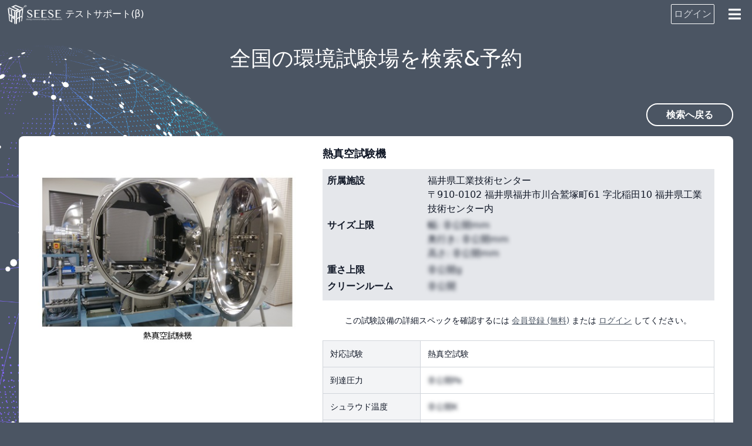

--- FILE ---
content_type: text/html; charset=UTF-8
request_url: https://seese.jp/testing/laboratories/39
body_size: 5265
content:
<!DOCTYPE html>
<html lang="ja">
    <head>
    <meta charset="utf-8">
    <meta name="viewport" content="width=device-width, initial-scale=1">
    <meta name="csrf-token" content="LWZ4tPTv0yARug0jM8VHcQGHw5hEnYrqOH2heA5P">

        <title>熱真空試験機 - 福井県工業技術センター - SEESE テストサポート(β)</title>
    <meta property="og:title" content="熱真空試験機 - 福井県工業技術センター - SEESE テストサポート(β)">

        <meta name="description"
        content="施設「福井県工業技術センター」の試験設備「熱真空試験機」の詳細情報ページです。人工衛星の環境試験に必要なスペックや料金を確認し、予約の申込みや問い合わせを行うことができます。SEESE テストサポートは、人工衛星の環境試験を支援し、宇宙ビジネスを加速させます。">
    <meta property="og:description"
        content="施設「福井県工業技術センター」の試験設備「熱真空試験機」の詳細情報ページです。人工衛星の環境試験に必要なスペックや料金を確認し、予約の申込みや問い合わせを行うことができます。SEESE テストサポートは、人工衛星の環境試験を支援し、宇宙ビジネスを加速させます。">

            <meta property="og:image" content="https://image.seese.jp/files/laboratory/39/t5uVcP61oh1M2XcJod7McT9iY5zCODZX0GdEiG6u.jpg?v=1619333304">
    
    <link rel="canonical" href="https://seese.jp/testing/laboratories/39">
    <meta property="og:url" content="https://seese.jp/testing/laboratories/39">

    <meta name="twitter:card" content="summary_large_image">
    <link rel="apple-touch-icon" href="https://seese.jp/images/apple-touch-icon.png">

    
    <!-- Fonts -->
    <script src="https://kit.fontawesome.com/93b48b3f27.js" crossorigin="anonymous" defer></script>

    <!-- Styles -->
    <link rel="stylesheet" href="/css/app.css?id=ac8f2e8d8d39e0b184c2">

    <!-- Scripts -->
    <script src="/js/app.js?id=dc9fa6f19afdfe03dab7" defer></script>

    <!-- Global site tag (gtag.js) - Google Analytics -->
    <script async src="https://www.googletagmanager.com/gtag/js?id=G-VR88XZE00R"></script>
    <script>
      window.dataLayer = window.dataLayer || [];
      function gtag(){dataLayer.push(arguments);}
      gtag('js', new Date());

      gtag('config', 'G-VR88XZE00R');
    </script>

    <style>
        .selection-area {
            background: rgba(46, 115, 252, 0.11);
            border: 2px solid rgba(98, 155, 255, 0.81);
            border-radius: 0.1em;
        }

        .testing-laboratory-nologin-blur {
            filter: blur(3px);
            user-select: none;
        }
    </style>
</head>
    <body class="bg-gray-600">
        <div class="min-h-screen" style="
            background-image: url('https://seese.jp/images/subscriber/background.png');
            background-attachment: fixed;
            background-position: left 0px top 0px;
            background-repeat: no-repeat;
            background-size: auto 125vh;
        ">
            <nav class="w-full text-white h-12 px-2 flex justify-between items-center
            bg-gray-600
        "
>
    <a
                    href="https://seese.jp"
                class="flex items-center"
    >
        <img src="https://seese.jp/images/logo_white.png"
            class="block h-10">
        <div class="hidden sm:block">
                            テストサポート(β)
                    </div>
    </a>
    <div class="flex items-center">
                                    <span class="ml-4 text-gray-300 border border-white p-1 rounded-sm md: md:hover:bg-black md:hover:bg-opacity-30">
                    <a href="https://seese.jp/subscriber/login">ログイン</a>
                </span>
            
            <i
                id="openHamburgerMenuButton"
                tabindex="0"
                class="fas fa-bars mx-4 sm:ml-6 text-2xl cursor-pointer block w-4 focus:outline-none"
                ></i>
            <div class="h-full w-0 relative">
                <div id="hamburgerMenu"
                    class="absolute px-3 text-gray-800 bg-white border border-gray rounded-lg shadow-lg z-10 hidden"
                    style="width: 400px;"
                >
                    <div class="w-full flex justify-center flex-wrap pt-6">
                                                    <div class="w-1/4">
                                <a
                                    href="https://seese.jp/subscriber/login"
                                    tabindex="0"
                                    class="flex flex-col items-center justify-center p-3 rounded-sm hover:bg-gray-100"
                                >
                                    <i class="fas fa-sign-in-alt text-3xl"></i>
                                    <div class="mt-2 text-xs text-center">ログイン</div>
                                </a>
                            </div>
                        
                        <div class="w-1/4">
                            <a
                                href="https://seese.jp/testing/search"
                                tabindex="0"
                                class="flex flex-col items-center justify-center p-3 rounded-sm hover:bg-gray-100"
                            >
                                <i class="fas fa-globe-asia text-3xl"></i>
                                <div class="mt-2 text-xs text-center">テスト<br>サポート</div>
                            </a>
                        </div>

                        <div class="w-1/4">
                            <a
                                href="https://seese.jp/consulting"
                                tabindex="0"
                                class="flex flex-col items-center justify-center p-3 rounded-sm hover:bg-gray-100"
                            >
                                <i class="fas fa-chalkboard-teacher text-3xl"></i>
                                <div class="mt-2 text-xs text-center">スポット<br>コンサル</div>
                            </a>
                        </div>

                        <div class="w-1/4">
                            <a
                                href="https://seese.jp/componentsdb/search"
                                tabindex="0"
                                class="flex flex-col items-center justify-center p-3 rounded-sm hover:bg-gray-100"
                            >
                                <i class="fas fa-database text-3xl"></i>
                                <div class="mt-2 text-xs text-center">部品データ<br>ベース</div>
                            </a>
                        </div>
                    </div>
                    <a href="https://corp.seese.jp"
                        tabindex="0"
                        class="block my-3 py-3  p-1 text-xs text-center text-gray-500 rounded-sm hover:bg-gray-100">
                        SEESE株式会社
                    </a>
                </div>
            </div>
            </div>
</nav>

<script>
document.addEventListener("DOMContentLoaded", function () {
  const openHamburgerMenuButton = document.getElementById('openHamburgerMenuButton');
  const hamburgerMenu = document.getElementById('hamburgerMenu');

  if (!openHamburgerMenuButton || !hamburgerMenu) {
    return;
  }

  const openHamburgerMenu = function () {
    hamburgerMenu.style.top = (openHamburgerMenuButton.parentNode.clientHeight * 0.8).toString() + 'px';
    hamburgerMenu.style.right = '0px';
    hamburgerMenu.classList.remove('hidden');
    openHamburgerMenuButton.classList.remove('fa-bars');
    openHamburgerMenuButton.classList.add('fa-times');
  }

  const closeHamburgerMenu = function () {
    hamburgerMenu.classList.add('hidden');
    openHamburgerMenuButton.classList.add('fa-bars');
    openHamburgerMenuButton.classList.remove('fa-times');
  }

  openHamburgerMenuButton.addEventListener("click", function () {
    if (openHamburgerMenuButton.classList.contains('fa-bars')) {
      openHamburgerMenu();
    } else {
      closeHamburgerMenu();
    }
  });

  openHamburgerMenuButton.addEventListener("blur", function (event) {
    if (event.relatedTarget && event.relatedTarget.href) {
      // hrefがあるリンクをクリックした場合遷移するので閉じない
      return;
    }
    closeHamburgerMenu();
  });
});
</script>
            <div class="font-sans text-gray-900 antialiased">
                <div class="max-w-7xl mx-auto sm:px-6 lg:px-8 pb-16 px-2">
        <div class="py-8 px-2 text-white">
            <h2 class="text-center lg:text-4xl sm:pb-8">
                全国の環境試験場を検索&予約
            </h2>
        </div>

        <div class="text-right mb-3 lg:mb-6 text-sm lg:text-base">
            <a href="https://seese.jp/testing/search"
                class="py-1 lg:py-2 px-8 border-2 border-white rounded-full font-bold text-white"
            >
                検索へ戻る
            </a>
        </div>
        <div class="bg-white mb-6 p-2 shadow-sm rounded-sm sm:rounded-lg">
            <div class="flex p-2 sm:px-6 flex-wrap sm:flex-nowrap">
    <h1 class="block sm:hidden text-lg font-bold mb-2">
        熱真空試験機
    </h1>
    <div class="w-full sm:w-2/5 mb-3 sm:mb-0">
        <div class="w-full h-52 sm:h-96 mb-3">
            <img id="laboratorySelectedImage"
                class="h-full w-full object-scale-down"
                                    src="https://image.seese.jp/files/laboratory/39/t5uVcP61oh1M2XcJod7McT9iY5zCODZX0GdEiG6u.jpg?v=1619333304"
                            >
        </div>
            </div>
    <div class="w-full sm:w-3/5 sm:pl-6">
        <div class="hidden sm:block text-lg font-bold mb-3">
            熱真空試験機
        </div>
        <div class="bg-gray-200 mb-6 p-2">
            <dl class="flex flex-wrap">
                <dt class="w-full sm:w-1/4 mb-1 font-bold">所属施設</dt>
                <dd class="w-full sm:w-3/4 mb-1 pl-2">
                    福井県工業技術センター<br>
                    〒910-0102 福井県福井市川合鷲塚町61 字北稲田10 福井県工業技術センター内
                </dd>
                <dt class="w-full sm:w-1/4 mb-1 font-bold">サイズ上限</dt>
                <dd class="w-full sm:w-3/4 mb-1 pl-2">
                                            <div class="testing-laboratory-nologin-blur">
                            <div>幅: 非公開mm</div><div>奥行き: 非公開mm</div><div>高さ: 非公開mm</div>
                        </div>
                                    </dd>
                <dt class="w-full sm:w-1/4 mb-1 font-bold">重さ上限</dt>
                <dd class="w-full sm:w-3/4 mb-1 pl-2">
                                            <div class="testing-laboratory-nologin-blur">非公開g</div>
                                    </dd>
                <dt class="w-full sm:w-1/4 mb-1 font-bold">クリーンルーム</dt>
                <dd class="w-full sm:w-3/4 mb-1 pl-2">
                                            <div class="testing-laboratory-nologin-blur">非公開</div>
                                    </dd>
            </dl>
        </div>
                    <div class="text-center text-sm mb-6">
                この試験設備の詳細スペックを確認するには
                <a href="https://seese.jp/subscriber/register"
                    class="underline text-gray-600 hover:text-gray-900">会員登録 (無料)</a>
                または
                <a href="https://seese.jp/subscriber/login"
                    class="underline text-gray-600 hover:text-gray-900">ログイン</a>
                してください。
            </div>
                <div class="mb-3">
            <dl class="flex flex-wrap border border-gray-300 border-b-0 text-sm">
                <dt class="w-full sm:w-1/4 p-3 pl-3 flex items-center bg-gray-100 sm:border-r border-b border-gray-300">
                    対応試験
                </dt>
                <dd class="w-full sm:w-3/4 pb-8 sm:pb-3 p-3 border-b border-gray-300">
                    熱真空試験
                </dd>

                
                                    <dt class="w-full sm:w-1/4 p-3 pl-3 flex items-center bg-gray-100 sm:border-r border-b border-gray-300">
                        到達圧力
                    </dt>
                    <dd class="w-full sm:w-3/4 pb-8 sm:pb-3 p-3 border-b border-gray-300">
                                                    <div class="testing-laboratory-nologin-blur">非公開Pa</div>
                                            </dd>
                    <dt class="w-full sm:w-1/4 p-3 pl-3 flex items-center bg-gray-100 sm:border-r border-b border-gray-300">
                        シュラウド温度
                    </dt>
                    <dd class="w-full sm:w-3/4 pb-8 sm:pb-3 p-3 border-b border-gray-300">
                                                    <div class="testing-laboratory-nologin-blur">非公開K</div>
                                            </dd>
                    <dt class="w-full sm:w-1/4 p-3 pl-3 flex items-center bg-gray-100 sm:border-r border-b border-gray-300">
                        ソーラ強度
                    </dt>
                    <dd class="w-full sm:w-3/4 pb-8 sm:pb-3 p-3 border-b border-gray-300">
                                                    <div class="testing-laboratory-nologin-blur">非公開kW/cm<sup><small>2</small></sup></div>
                                            </dd>
                
                
                
                
                
                
                
            </dl>
        </div>
    </div>
</div>
<hr class="border-gray-200 my-6 sm:my-12">
            <div class="my-3 px-3 flex justify-center">
                <div class="w-full sm:w-2/3">
                                            <div class="text-center text-sm mb-6">
                            利用料や備品類などを閲覧するには
                            <a href="https://seese.jp/subscriber/register"
                                class="underline text-gray-600 hover:text-gray-900">会員登録 (無料)</a>
                            または
                            <a href="https://seese.jp/subscriber/login"
                                class="underline text-gray-600 hover:text-gray-900">ログイン</a>
                            してください。
                        </div>
                                        <dl class="flex flex-wrap">
                                                <dt class="w-full sm:w-1/4 mb-1 sm:mb-4 font-bold">利用料</dt>
                        <dd class="w-full sm:w-3/4 mb-2 sm:mb-4 pl-2">
                                                            <div class="testing-laboratory-nologin-blur">この情報は非公開です。ログインしてご確認ください。</div>
                                                    </dd>
                        <dt class="w-full sm:w-1/4 mb-1 sm:mb-4 font-bold">オペレータ料</dt>
                        <dd class="w-full sm:w-3/4 mb-2 sm:mb-4 pl-2">
                                                            <div class="testing-laboratory-nologin-blur">この情報は非公開です。ログインしてご確認ください。</div>
                                                    </dd>
                                                <dt class="w-full sm:w-1/4 mb-1 sm:mb-4 font-bold">備品類</dt>
                        <dd class="w-full sm:w-3/4 mb-2 sm:mb-4 pl-2">
                                                            <div class="testing-laboratory-nologin-blur">この情報は非公開です。ログインしてご確認ください。</div>
                                                    </dd>
                                                    <dt class="w-full sm:w-1/4 mb-1 sm:mb-4 font-bold">その他説明</dt>
                            <dd class="w-full sm:w-3/4 mb-2 sm:mb-4 pl-2">
                                                                    <div class="testing-laboratory-nologin-blur">この情報は非公開です。ログインしてご確認ください。</div>
                                                            </dd>
                                            </dl>
                </div>
            </div>

            <div class="px-3 flex justify-center">
                <div class="w-full sm:w-2/3">
                    <div id="searchResultMapArea" class="w-full" style="height: 300px;"></div>
                </div>
            </div>
            <script src="https://maps.googleapis.com/maps/api/js?language=ja&region=JP&key=AIzaSyDnIS7BgN-Y8CCEQqrmpgDsdRkXfQPWAq4" defer></script>

            <div class="p-6">
                                    <div class="text-center text-sm mb-6">
                        予約/問い合わせるには
                        <a href="https://seese.jp/subscriber/register"
                            class="underline text-gray-600 hover:text-gray-900">会員登録 (無料)</a>
                        または
                        <a href="https://seese.jp/subscriber/login"
                            class="underline text-gray-600 hover:text-gray-900">ログイン</a>
                        してください。
                    </div>
                                                                <div class="mb-3 text-center">
                    <a href="https://seese.jp/testing/laboratories/39/inquiry"
                        class="inline-flex items-center justify-center py-4 w-full sm:w-1/2 rounded-full font-bold bg-red-500 text-white"
                        rel="nofollow"
                    >
                        施設に問い合わせる
                    </a>
                </div>
                            </div>
            <hr />
            <div class="my-3 p-6">
                <div class="mb-3 text-center">
                    <a href="https://seese.jp/testing/general-inquiry"
                        class="inline-flex items-center justify-center flex-wrap py-4 w-full sm:w-1/2 rounded-full font-bold bg-red-500 text-white px-3"
                        rel="nofollow"
                    >
                        <span>まずは試験について</span><span>相談してみる</span><span>(初回無料)</span>
                    </a>
                </div>
            </div>
        </div>

                    <div class="bg-white mb-6 pb-4 shadow-sm rounded-sm sm:rounded-lg">
                <div class="px-4 sm:px-8 pt-6">
                    <h3 class="text-lg font-bold">同じ施設「福井県工業技術センター」の試験設備</h3>
                </div>
                <div class="w-full flex flex-wrap">
                                            <div class="w-full sm:w-1/4 px-4 sm:px-8 py-6">
                            <a href="https://seese.jp/testing/laboratories/40"
                                class="block hover:underline"
                            >
                                <div class="h-48 w-full mb-2">
                                    <img class="h-full w-full object-cover"
                                                                                    src="https://image.seese.jp/files/laboratory/40/g3ZRsQjOcP75aNDaMxQTAQHxnlLgecEPnG9nrX1v.jpg?v=1622273591"
                                                                            >
                                </div>
                                <div>
                                    <h4 class="block font-bold mb-1">大型電波無響室（6面電波暗室）</h4>
                                    <div>
                                        対応試験:
                                        電波試験
                                    </div>
                                </div>
                            </a>
                        </div>
                                            <div class="w-full sm:w-1/4 px-4 sm:px-8 py-6">
                            <a href="https://seese.jp/testing/laboratories/41"
                                class="block hover:underline"
                            >
                                <div class="h-48 w-full mb-2">
                                    <img class="h-full w-full object-cover"
                                                                                    src="https://image.seese.jp/files/laboratory/41/eCYF3S3cCvOirsKK4M1zhWRLo5094QKNxHUG2ORt.jpg?v=1619334514"
                                                                            >
                                </div>
                                <div>
                                    <h4 class="block font-bold mb-1">大動変位振動試験機</h4>
                                    <div>
                                        対応試験:
                                        振動試験
                                    </div>
                                </div>
                            </a>
                        </div>
                                    </div>
            </div>
            <div class="text-right mb-6 text-sm lg:text-base">
                <a href="https://seese.jp/testing/search"
                    class="py-1 lg:py-2 px-8 border-2 border-white rounded-full font-bold text-white"
                >
                    検索へ戻る
                </a>
            </div>
            </div>
            </div>
        </div>
        <footer class="w-full p-6 bg-white text-gray-600">
    <div class="mb-6 flex flex-wrap justify-center text-sm">
                    <a href="https://seese.jp/testing/manager"
                class="inline-block mb-2 mr-2 pr-2 border-r hover:underline"
                >試験施設の管理者の方はこちら</a>
                <a href="https://seese.jp/terms"
            class="inline-block mb-2 mr-2 pr-2 border-r hover:underline"
            >利用規約</a>
        <a href="https://seese.jp/privacy"
            class="inline-block mb-2 mr-2 pr-2 border-r hover:underline"
            >プライバシーポリシー</a>
        <a href="https://corp.seese.jp/contact"
            class="inline-block mb-2 mr-2 pr-2 border-r hover:underline"
            >お問い合わせ</a>
        <a href="https://corp.seese.jp"
            class="inline-block mb-2 mr-2 pr-2 border-r-0 hover:underline"
            >運営会社</a>
    </div>
    <div class="text-center text-sm">
        &#xA9; 2025 seese
    </div>
</footer>
    </body>
</html>


--- FILE ---
content_type: application/javascript; charset=utf-8
request_url: https://seese.jp/js/app.js?id=dc9fa6f19afdfe03dab7
body_size: 75934
content:
/*! For license information please see app.js.LICENSE.txt */
(()=>{var t={757:(t,e,n)=>{t.exports=n(666)},443:function(t){t.exports=function(){"use strict";function t(t,e,n){return e in t?Object.defineProperty(t,e,{value:n,enumerable:!0,configurable:!0,writable:!0}):t[e]=n,t}function e(t,e){var n=Object.keys(t);if(Object.getOwnPropertySymbols){var r=Object.getOwnPropertySymbols(t);e&&(r=r.filter((function(e){return Object.getOwnPropertyDescriptor(t,e).enumerable}))),n.push.apply(n,r)}return n}function n(n){for(var r=1;r<arguments.length;r++){var i=null!=arguments[r]?arguments[r]:{};r%2?e(Object(i),!0).forEach((function(e){t(n,e,i[e])})):Object.getOwnPropertyDescriptors?Object.defineProperties(n,Object.getOwnPropertyDescriptors(i)):e(Object(i)).forEach((function(t){Object.defineProperty(n,t,Object.getOwnPropertyDescriptor(i,t))}))}return n}function r(){return new Promise((t=>{"loading"==document.readyState?document.addEventListener("DOMContentLoaded",t):t()}))}function i(t){return Array.from(new Set(t))}function o(){return navigator.userAgent.includes("Node.js")||navigator.userAgent.includes("jsdom")}function a(t,e){return t==e}function u(t,e){"template"!==t.tagName.toLowerCase()?console.warn(`Alpine: [${e}] directive should only be added to <template> tags. See https://github.com/alpinejs/alpine#${e}`):1!==t.content.childElementCount&&console.warn(`Alpine: <template> tag with [${e}] encountered with multiple element roots. Make sure <template> only has a single child element.`)}function c(t){return t.replace(/([a-z])([A-Z])/g,"$1-$2").replace(/[_\s]/,"-").toLowerCase()}function s(t){return t.toLowerCase().replace(/-(\w)/g,((t,e)=>e.toUpperCase()))}function l(t,e){if(!1===e(t))return;let n=t.firstElementChild;for(;n;)l(n,e),n=n.nextElementSibling}function f(t,e){var n;return function(){var r=this,i=arguments,o=function(){n=null,t.apply(r,i)};clearTimeout(n),n=setTimeout(o,e)}}const d=(t,e,n)=>{if(console.warn(`Alpine Error: "${n}"\n\nExpression: "${e}"\nElement:`,t),!o())throw n};function h(t,{el:e,expression:n}){try{const r=t();return r instanceof Promise?r.catch((t=>d(e,n,t))):r}catch(t){d(e,n,t)}}function p(t,e,n,r={}){return h((()=>"function"==typeof e?e.call(n):new Function(["$data",...Object.keys(r)],`var __alpine_result; with($data) { __alpine_result = ${e} }; return __alpine_result`)(n,...Object.values(r))),{el:t,expression:e})}function v(t,e,n,r={}){return h((()=>{if("function"==typeof e)return Promise.resolve(e.call(n,r.$event));let t=Function;if(t=Object.getPrototypeOf((async function(){})).constructor,Object.keys(n).includes(e)){let t=new Function(["dataContext",...Object.keys(r)],`with(dataContext) { return ${e} }`)(n,...Object.values(r));return"function"==typeof t?Promise.resolve(t.call(n,r.$event)):Promise.resolve()}return Promise.resolve(new t(["dataContext",...Object.keys(r)],`with(dataContext) { ${e} }`)(n,...Object.values(r)))}),{el:t,expression:e})}const g=/^x-(on|bind|data|text|html|model|if|for|show|cloak|transition|ref|spread)\b/;function m(t){const e=x(t.name);return g.test(e)}function y(t,e,n){let r=Array.from(t.attributes).filter(m).map(_),i=r.filter((t=>"spread"===t.type))[0];if(i){let n=p(t,i.expression,e.$data);r=r.concat(Object.entries(n).map((([t,e])=>_({name:t,value:e}))))}return n?r.filter((t=>t.type===n)):b(r)}function b(t){let e=["bind","model","show","catch-all"];return t.sort(((t,n)=>{let r=-1===e.indexOf(t.type)?"catch-all":t.type,i=-1===e.indexOf(n.type)?"catch-all":n.type;return e.indexOf(r)-e.indexOf(i)}))}function _({name:t,value:e}){const n=x(t),r=n.match(g),i=n.match(/:([a-zA-Z0-9\-:]+)/),o=n.match(/\.[^.\]]+(?=[^\]]*$)/g)||[];return{type:r?r[1]:null,value:i?i[1]:null,modifiers:o.map((t=>t.replace(".",""))),expression:e}}function w(t){return["disabled","checked","required","readonly","hidden","open","selected","autofocus","itemscope","multiple","novalidate","allowfullscreen","allowpaymentrequest","formnovalidate","autoplay","controls","loop","muted","playsinline","default","ismap","reversed","async","defer","nomodule"].includes(t)}function x(t){return t.startsWith("@")?t.replace("@","x-on:"):t.startsWith(":")?t.replace(":","x-bind:"):t}function E(t,e=Boolean){return t.split(" ").filter(e)}const S="in",O="out",L="cancelled";function T(t,e,n,r,i=!1){if(i)return e();if(t.__x_transition&&t.__x_transition.type===S)return;const o=y(t,r,"transition"),a=y(t,r,"show")[0];if(a&&a.modifiers.includes("transition")){let r=a.modifiers;if(r.includes("out")&&!r.includes("in"))return e();const i=r.includes("in")&&r.includes("out");r=i?r.filter(((t,e)=>e<r.indexOf("out"))):r,C(t,r,e,n)}else o.some((t=>["enter","enter-start","enter-end"].includes(t.value)))?I(t,r,o,e,n):e()}function k(t,e,n,r,i=!1){if(i)return e();if(t.__x_transition&&t.__x_transition.type===O)return;const o=y(t,r,"transition"),a=y(t,r,"show")[0];if(a&&a.modifiers.includes("transition")){let r=a.modifiers;if(r.includes("in")&&!r.includes("out"))return e();const i=r.includes("in")&&r.includes("out");r=i?r.filter(((t,e)=>e>r.indexOf("out"))):r,A(t,r,i,e,n)}else o.some((t=>["leave","leave-start","leave-end"].includes(t.value)))?M(t,r,o,e,n):e()}function C(t,e,n,r){R(t,e,n,(()=>{}),r,{duration:j(e,"duration",150),origin:j(e,"origin","center"),first:{opacity:0,scale:j(e,"scale",95)},second:{opacity:1,scale:100}},S)}function A(t,e,n,r,i){R(t,e,(()=>{}),r,i,{duration:n?j(e,"duration",150):j(e,"duration",150)/2,origin:j(e,"origin","center"),first:{opacity:1,scale:100},second:{opacity:0,scale:j(e,"scale",95)}},O)}function j(t,e,n){if(-1===t.indexOf(e))return n;const r=t[t.indexOf(e)+1];if(!r)return n;if("scale"===e&&!B(r))return n;if("duration"===e){let t=r.match(/([0-9]+)ms/);if(t)return t[1]}return"origin"===e&&["top","right","left","center","bottom"].includes(t[t.indexOf(e)+2])?[r,t[t.indexOf(e)+2]].join(" "):r}function R(t,e,n,r,i,o,a){t.__x_transition&&t.__x_transition.cancel&&t.__x_transition.cancel();const u=t.style.opacity,c=t.style.transform,s=t.style.transformOrigin,l=!e.includes("opacity")&&!e.includes("scale"),f=l||e.includes("opacity"),d=l||e.includes("scale"),h={start(){f&&(t.style.opacity=o.first.opacity),d&&(t.style.transform=`scale(${o.first.scale/100})`)},during(){d&&(t.style.transformOrigin=o.origin),t.style.transitionProperty=[f?"opacity":"",d?"transform":""].join(" ").trim(),t.style.transitionDuration=o.duration/1e3+"s",t.style.transitionTimingFunction="cubic-bezier(0.4, 0.0, 0.2, 1)"},show(){n()},end(){f&&(t.style.opacity=o.second.opacity),d&&(t.style.transform=`scale(${o.second.scale/100})`)},hide(){r()},cleanup(){f&&(t.style.opacity=u),d&&(t.style.transform=c),d&&(t.style.transformOrigin=s),t.style.transitionProperty=null,t.style.transitionDuration=null,t.style.transitionTimingFunction=null}};N(t,h,a,i)}const P=(t,e,n)=>"function"==typeof t?n.evaluateReturnExpression(e,t):t;function I(t,e,n,r,i){D(t,E(P((n.find((t=>"enter"===t.value))||{expression:""}).expression,t,e)),E(P((n.find((t=>"enter-start"===t.value))||{expression:""}).expression,t,e)),E(P((n.find((t=>"enter-end"===t.value))||{expression:""}).expression,t,e)),r,(()=>{}),S,i)}function M(t,e,n,r,i){D(t,E(P((n.find((t=>"leave"===t.value))||{expression:""}).expression,t,e)),E(P((n.find((t=>"leave-start"===t.value))||{expression:""}).expression,t,e)),E(P((n.find((t=>"leave-end"===t.value))||{expression:""}).expression,t,e)),(()=>{}),r,O,i)}function D(t,e,n,r,i,o,a,u){t.__x_transition&&t.__x_transition.cancel&&t.__x_transition.cancel();const c=t.__x_original_classes||[],s={start(){t.classList.add(...n)},during(){t.classList.add(...e)},show(){i()},end(){t.classList.remove(...n.filter((t=>!c.includes(t)))),t.classList.add(...r)},hide(){o()},cleanup(){t.classList.remove(...e.filter((t=>!c.includes(t)))),t.classList.remove(...r.filter((t=>!c.includes(t))))}};N(t,s,a,u)}function N(t,e,n,r){const i=$((()=>{e.hide(),t.isConnected&&e.cleanup(),delete t.__x_transition}));t.__x_transition={type:n,cancel:$((()=>{r(L),i()})),finish:i,nextFrame:null},e.start(),e.during(),t.__x_transition.nextFrame=requestAnimationFrame((()=>{let n=1e3*Number(getComputedStyle(t).transitionDuration.replace(/,.*/,"").replace("s",""));0===n&&(n=1e3*Number(getComputedStyle(t).animationDuration.replace("s",""))),e.show(),t.__x_transition.nextFrame=requestAnimationFrame((()=>{e.end(),setTimeout(t.__x_transition.finish,n)}))}))}function B(t){return!Array.isArray(t)&&!isNaN(t)}function $(t){let e=!1;return function(){e||(e=!0,t.apply(this,arguments))}}function z(t,e,n,r,i){u(e,"x-for");let o=F("function"==typeof n?t.evaluateReturnExpression(e,n):n),a=W(t,e,o,i),c=e;a.forEach(((n,u)=>{let s=U(o,n,u,a,i()),l=q(t,e,u,s),f=V(c.nextElementSibling,l);f?(delete f.__x_for_key,f.__x_for=s,t.updateElements(f,(()=>f.__x_for))):(f=H(e,c),T(f,(()=>{}),(()=>{}),t,r),f.__x_for=s,t.initializeElements(f,(()=>f.__x_for))),c=f,c.__x_for_key=l})),Y(c,t)}function F(t){let e=/,([^,\}\]]*)(?:,([^,\}\]]*))?$/,n=/^\(|\)$/g,r=/([\s\S]*?)\s+(?:in|of)\s+([\s\S]*)/,i=t.match(r);if(!i)return;let o={};o.items=i[2].trim();let a=i[1].trim().replace(n,""),u=a.match(e);return u?(o.item=a.replace(e,"").trim(),o.index=u[1].trim(),u[2]&&(o.collection=u[2].trim())):o.item=a,o}function U(t,e,r,i,o){let a=o?n({},o):{};return a[t.item]=e,t.index&&(a[t.index]=r),t.collection&&(a[t.collection]=i),a}function q(t,e,n,r){let i=y(e,t,"bind").filter((t=>"key"===t.value))[0];return i?t.evaluateReturnExpression(e,i.expression,(()=>r)):n}function W(t,e,n,r){let i=y(e,t,"if")[0];if(i&&!t.evaluateReturnExpression(e,i.expression))return[];let o=t.evaluateReturnExpression(e,n.items,r);return B(o)&&o>0&&(o=Array.from(Array(o).keys(),(t=>t+1))),o}function H(t,e){let n=document.importNode(t.content,!0);return e.parentElement.insertBefore(n,e.nextElementSibling),e.nextElementSibling}function V(t,e){if(!t)return;if(void 0===t.__x_for_key)return;if(t.__x_for_key===e)return t;let n=t;for(;n;){if(n.__x_for_key===e)return n.parentElement.insertBefore(n,t);n=!(!n.nextElementSibling||void 0===n.nextElementSibling.__x_for_key)&&n.nextElementSibling}}function Y(t,e){for(var n=!(!t.nextElementSibling||void 0===t.nextElementSibling.__x_for_key)&&t.nextElementSibling;n;){let t=n,r=n.nextElementSibling;k(n,(()=>{t.remove()}),(()=>{}),e),n=!(!r||void 0===r.__x_for_key)&&r}}function G(t,e,n,r,o,u,c){var l=t.evaluateReturnExpression(e,r,o);if("value"===n){if(Vt.ignoreFocusedForValueBinding&&document.activeElement.isSameNode(e))return;if(void 0===l&&r.match(/\./)&&(l=""),"radio"===e.type)void 0===e.attributes.value&&"bind"===u?e.value=l:"bind"!==u&&(e.checked=a(e.value,l));else if("checkbox"===e.type)"boolean"==typeof l||[null,void 0].includes(l)||"bind"!==u?"bind"!==u&&(Array.isArray(l)?e.checked=l.some((t=>a(t,e.value))):e.checked=!!l):e.value=String(l);else if("SELECT"===e.tagName)K(e,l);else{if(e.value===l)return;e.value=l}}else if("class"===n)if(Array.isArray(l)){const t=e.__x_original_classes||[];e.setAttribute("class",i(t.concat(l)).join(" "))}else if("object"==typeof l)Object.keys(l).sort(((t,e)=>l[t]-l[e])).forEach((t=>{l[t]?E(t).forEach((t=>e.classList.add(t))):E(t).forEach((t=>e.classList.remove(t)))}));else{const t=e.__x_original_classes||[],n=l?E(l):[];e.setAttribute("class",i(t.concat(n)).join(" "))}else n=c.includes("camel")?s(n):n,[null,void 0,!1].includes(l)?e.removeAttribute(n):w(n)?X(e,n,n):X(e,n,l)}function X(t,e,n){t.getAttribute(e)!=n&&t.setAttribute(e,n)}function K(t,e){const n=[].concat(e).map((t=>t+""));Array.from(t.options).forEach((t=>{t.selected=n.includes(t.value||t.text)}))}function J(t,e,n){void 0===e&&n.match(/\./)&&(e=""),t.textContent=e}function Z(t,e,n,r){e.innerHTML=t.evaluateReturnExpression(e,n,r)}function Q(t,e,n,r,i=!1){const o=()=>{e.style.display="none",e.__x_is_shown=!1},a=()=>{1===e.style.length&&"none"===e.style.display?e.removeAttribute("style"):e.style.removeProperty("display"),e.__x_is_shown=!0};if(!0===i)return void(n?a():o());const u=(r,i)=>{n?(("none"===e.style.display||e.__x_transition)&&T(e,(()=>{a()}),i,t),r((()=>{}))):"none"!==e.style.display?k(e,(()=>{r((()=>{o()}))}),i,t):r((()=>{}))};r.includes("immediate")?u((t=>t()),(()=>{})):(t.showDirectiveLastElement&&!t.showDirectiveLastElement.contains(e)&&t.executeAndClearRemainingShowDirectiveStack(),t.showDirectiveStack.push(u),t.showDirectiveLastElement=e)}function tt(t,e,n,r,i){u(e,"x-if");const o=e.nextElementSibling&&!0===e.nextElementSibling.__x_inserted_me;if(!n||o&&!e.__x_transition)!n&&o&&k(e.nextElementSibling,(()=>{e.nextElementSibling.remove()}),(()=>{}),t,r);else{const n=document.importNode(e.content,!0);e.parentElement.insertBefore(n,e.nextElementSibling),T(e.nextElementSibling,(()=>{}),(()=>{}),t,r),t.initializeElements(e.nextElementSibling,i),e.nextElementSibling.__x_inserted_me=!0}}function et(t,e,n,r,i,o={}){const a={passive:r.includes("passive")};if(r.includes("camel")&&(n=s(n)),r.includes("away")){let u=c=>{e.contains(c.target)||e.offsetWidth<1&&e.offsetHeight<1||(nt(t,i,c,o),r.includes("once")&&document.removeEventListener(n,u,a))};document.addEventListener(n,u,a)}else{let u=r.includes("window")?window:r.includes("document")?document:e,c=s=>{u!==window&&u!==document||document.body.contains(e)?rt(n)&&it(s,r)||(r.includes("prevent")&&s.preventDefault(),r.includes("stop")&&s.stopPropagation(),r.includes("self")&&s.target!==e)||nt(t,i,s,o).then((t=>{!1===t?s.preventDefault():r.includes("once")&&u.removeEventListener(n,c,a)})):u.removeEventListener(n,c,a)};if(r.includes("debounce")){let t=r[r.indexOf("debounce")+1]||"invalid-wait",e=B(t.split("ms")[0])?Number(t.split("ms")[0]):250;c=f(c,e)}u.addEventListener(n,c,a)}}function nt(t,e,r,i){return t.evaluateCommandExpression(r.target,e,(()=>n(n({},i()),{},{$event:r})))}function rt(t){return["keydown","keyup"].includes(t)}function it(t,e){let n=e.filter((t=>!["window","document","prevent","stop"].includes(t)));if(n.includes("debounce")){let t=n.indexOf("debounce");n.splice(t,B((n[t+1]||"invalid-wait").split("ms")[0])?2:1)}if(0===n.length)return!1;if(1===n.length&&n[0]===ot(t.key))return!1;const r=["ctrl","shift","alt","meta","cmd","super"].filter((t=>n.includes(t)));return n=n.filter((t=>!r.includes(t))),!(r.length>0&&r.filter((e=>("cmd"!==e&&"super"!==e||(e="meta"),t[`${e}Key`]))).length===r.length&&n[0]===ot(t.key))}function ot(t){switch(t){case"/":return"slash";case" ":case"Spacebar":return"space";default:return t&&c(t)}}function at(t,e,r,i,o){var a="select"===e.tagName.toLowerCase()||["checkbox","radio"].includes(e.type)||r.includes("lazy")?"change":"input";et(t,e,a,r,`${i} = rightSideOfExpression($event, ${i})`,(()=>n(n({},o()),{},{rightSideOfExpression:ut(e,r,i)})))}function ut(t,e,n){return"radio"===t.type&&(t.hasAttribute("name")||t.setAttribute("name",n)),(n,r)=>{if(n instanceof CustomEvent&&n.detail)return n.detail;if("checkbox"===t.type){if(Array.isArray(r)){const t=e.includes("number")?ct(n.target.value):n.target.value;return n.target.checked?r.concat([t]):r.filter((e=>!a(e,t)))}return n.target.checked}if("select"===t.tagName.toLowerCase()&&t.multiple)return e.includes("number")?Array.from(n.target.selectedOptions).map((t=>ct(t.value||t.text))):Array.from(n.target.selectedOptions).map((t=>t.value||t.text));{const t=n.target.value;return e.includes("number")?ct(t):e.includes("trim")?t.trim():t}}}function ct(t){const e=t?parseFloat(t):null;return B(e)?e:t}const{isArray:st}=Array,{getPrototypeOf:lt,create:ft,defineProperty:dt,defineProperties:ht,isExtensible:pt,getOwnPropertyDescriptor:vt,getOwnPropertyNames:gt,getOwnPropertySymbols:mt,preventExtensions:yt,hasOwnProperty:bt}=Object,{push:_t,concat:wt,map:xt}=Array.prototype;function Et(t){return void 0===t}function St(t){return"function"==typeof t}function Ot(t){return"object"==typeof t}const Lt=new WeakMap;function Tt(t,e){Lt.set(t,e)}const kt=t=>Lt.get(t)||t;function Ct(t,e){return t.valueIsObservable(e)?t.getProxy(e):e}function At(t){return bt.call(t,"value")&&(t.value=kt(t.value)),t}function jt(t,e,n){wt.call(gt(n),mt(n)).forEach((r=>{let i=vt(n,r);i.configurable||(i=Ft(t,i,Ct)),dt(e,r,i)})),yt(e)}class Rt{constructor(t,e){this.originalTarget=e,this.membrane=t}get(t,e){const{originalTarget:n,membrane:r}=this,i=n[e],{valueObserved:o}=r;return o(n,e),r.getProxy(i)}set(t,e,n){const{originalTarget:r,membrane:{valueMutated:i}}=this;return r[e]!==n?(r[e]=n,i(r,e)):"length"===e&&st(r)&&i(r,e),!0}deleteProperty(t,e){const{originalTarget:n,membrane:{valueMutated:r}}=this;return delete n[e],r(n,e),!0}apply(t,e,n){}construct(t,e,n){}has(t,e){const{originalTarget:n,membrane:{valueObserved:r}}=this;return r(n,e),e in n}ownKeys(t){const{originalTarget:e}=this;return wt.call(gt(e),mt(e))}isExtensible(t){const e=pt(t);if(!e)return e;const{originalTarget:n,membrane:r}=this,i=pt(n);return i||jt(r,t,n),i}setPrototypeOf(t,e){}getPrototypeOf(t){const{originalTarget:e}=this;return lt(e)}getOwnPropertyDescriptor(t,e){const{originalTarget:n,membrane:r}=this,{valueObserved:i}=this.membrane;i(n,e);let o=vt(n,e);if(Et(o))return o;const a=vt(t,e);return Et(a)?(o=Ft(r,o,Ct),o.configurable||dt(t,e,o),o):a}preventExtensions(t){const{originalTarget:e,membrane:n}=this;return jt(n,t,e),yt(e),!0}defineProperty(t,e,n){const{originalTarget:r,membrane:i}=this,{valueMutated:o}=i,{configurable:a}=n;if(bt.call(n,"writable")&&!bt.call(n,"value")){const t=vt(r,e);n.value=t.value}return dt(r,e,At(n)),!1===a&&dt(t,e,Ft(i,n,Ct)),o(r,e),!0}}function Pt(t,e){return t.valueIsObservable(e)?t.getReadOnlyProxy(e):e}class It{constructor(t,e){this.originalTarget=e,this.membrane=t}get(t,e){const{membrane:n,originalTarget:r}=this,i=r[e],{valueObserved:o}=n;return o(r,e),n.getReadOnlyProxy(i)}set(t,e,n){return!1}deleteProperty(t,e){return!1}apply(t,e,n){}construct(t,e,n){}has(t,e){const{originalTarget:n,membrane:{valueObserved:r}}=this;return r(n,e),e in n}ownKeys(t){const{originalTarget:e}=this;return wt.call(gt(e),mt(e))}setPrototypeOf(t,e){}getOwnPropertyDescriptor(t,e){const{originalTarget:n,membrane:r}=this,{valueObserved:i}=r;i(n,e);let o=vt(n,e);if(Et(o))return o;const a=vt(t,e);return Et(a)?(o=Ft(r,o,Pt),bt.call(o,"set")&&(o.set=void 0),o.configurable||dt(t,e,o),o):a}preventExtensions(t){return!1}defineProperty(t,e,n){return!1}}function Mt(t){let e;return st(t)?e=[]:Ot(t)&&(e={}),e}const Dt=Object.prototype;function Nt(t){if(null===t)return!1;if("object"!=typeof t)return!1;if(st(t))return!0;const e=lt(t);return e===Dt||null===e||null===lt(e)}const Bt=(t,e)=>{},$t=(t,e)=>{},zt=t=>t;function Ft(t,e,n){const{set:r,get:i}=e;return bt.call(e,"value")?e.value=n(t,e.value):(Et(i)||(e.get=function(){return n(t,i.call(kt(this)))}),Et(r)||(e.set=function(e){r.call(kt(this),t.unwrapProxy(e))})),e}class Ut{constructor(t){if(this.valueDistortion=zt,this.valueMutated=$t,this.valueObserved=Bt,this.valueIsObservable=Nt,this.objectGraph=new WeakMap,!Et(t)){const{valueDistortion:e,valueMutated:n,valueObserved:r,valueIsObservable:i}=t;this.valueDistortion=St(e)?e:zt,this.valueMutated=St(n)?n:$t,this.valueObserved=St(r)?r:Bt,this.valueIsObservable=St(i)?i:Nt}}getProxy(t){const e=kt(t),n=this.valueDistortion(e);if(this.valueIsObservable(n)){const r=this.getReactiveState(e,n);return r.readOnly===t?t:r.reactive}return n}getReadOnlyProxy(t){t=kt(t);const e=this.valueDistortion(t);return this.valueIsObservable(e)?this.getReactiveState(t,e).readOnly:e}unwrapProxy(t){return kt(t)}getReactiveState(t,e){const{objectGraph:n}=this;let r=n.get(e);if(r)return r;const i=this;return r={get reactive(){const n=new Rt(i,e),r=new Proxy(Mt(e),n);return Tt(r,t),dt(this,"reactive",{value:r}),r},get readOnly(){const n=new It(i,e),r=new Proxy(Mt(e),n);return Tt(r,t),dt(this,"readOnly",{value:r}),r}},n.set(e,r),r}}function qt(t,e){let n=new Ut({valueMutated(t,n){e(t,n)}});return{data:n.getProxy(t),membrane:n}}function Wt(t,e){let n=t.unwrapProxy(e),r={};return Object.keys(n).forEach((t=>{["$el","$refs","$nextTick","$watch"].includes(t)||(r[t]=n[t])})),r}class Ht{constructor(t,e=null){this.$el=t;const n=this.$el.getAttribute("x-data"),r=""===n?"{}":n,i=this.$el.getAttribute("x-init");let o={$el:this.$el},a=e?e.$el:this.$el;Object.entries(Vt.magicProperties).forEach((([t,e])=>{Object.defineProperty(o,`$${t}`,{get:function(){return e(a)}})})),this.unobservedData=e?e.getUnobservedData():p(t,r,o);let{membrane:u,data:c}=this.wrapDataInObservable(this.unobservedData);var s;this.$data=c,this.membrane=u,this.unobservedData.$el=this.$el,this.unobservedData.$refs=this.getRefsProxy(),this.nextTickStack=[],this.unobservedData.$nextTick=t=>{this.nextTickStack.push(t)},this.watchers={},this.unobservedData.$watch=(t,e)=>{this.watchers[t]||(this.watchers[t]=[]),this.watchers[t].push(e)},Object.entries(Vt.magicProperties).forEach((([t,e])=>{Object.defineProperty(this.unobservedData,`$${t}`,{get:function(){return e(a,this.$el)}})})),this.showDirectiveStack=[],this.showDirectiveLastElement,e||Vt.onBeforeComponentInitializeds.forEach((t=>t(this))),i&&!e&&(this.pauseReactivity=!0,s=this.evaluateReturnExpression(this.$el,i),this.pauseReactivity=!1),this.initializeElements(this.$el),this.listenForNewElementsToInitialize(),"function"==typeof s&&s.call(this.$data),e||setTimeout((()=>{Vt.onComponentInitializeds.forEach((t=>t(this)))}),0)}getUnobservedData(){return Wt(this.membrane,this.$data)}wrapDataInObservable(t){var e=this;let n=f((function(){e.updateElements(e.$el)}),0);return qt(t,((t,r)=>{e.watchers[r]?e.watchers[r].forEach((e=>e(t[r]))):Array.isArray(t)?Object.keys(e.watchers).forEach((n=>{let i=n.split(".");"length"!==r&&i.reduce(((r,i)=>(Object.is(t,r[i])&&e.watchers[n].forEach((e=>e(t))),r[i])),e.unobservedData)})):Object.keys(e.watchers).filter((t=>t.includes("."))).forEach((n=>{let i=n.split(".");r===i[i.length-1]&&i.reduce(((i,o)=>(Object.is(t,i)&&e.watchers[n].forEach((e=>e(t[r]))),i[o])),e.unobservedData)})),e.pauseReactivity||n()}))}walkAndSkipNestedComponents(t,e,n=(()=>{})){l(t,(t=>t.hasAttribute("x-data")&&!t.isSameNode(this.$el)?(t.__x||n(t),!1):e(t)))}initializeElements(t,e=(()=>{})){this.walkAndSkipNestedComponents(t,(t=>void 0===t.__x_for_key&&void 0===t.__x_inserted_me&&void this.initializeElement(t,e)),(t=>{t.__x=new Ht(t)})),this.executeAndClearRemainingShowDirectiveStack(),this.executeAndClearNextTickStack(t)}initializeElement(t,e){t.hasAttribute("class")&&y(t,this).length>0&&(t.__x_original_classes=E(t.getAttribute("class"))),this.registerListeners(t,e),this.resolveBoundAttributes(t,!0,e)}updateElements(t,e=(()=>{})){this.walkAndSkipNestedComponents(t,(t=>{if(void 0!==t.__x_for_key&&!t.isSameNode(this.$el))return!1;this.updateElement(t,e)}),(t=>{t.__x=new Ht(t)})),this.executeAndClearRemainingShowDirectiveStack(),this.executeAndClearNextTickStack(t)}executeAndClearNextTickStack(t){t===this.$el&&this.nextTickStack.length>0&&requestAnimationFrame((()=>{for(;this.nextTickStack.length>0;)this.nextTickStack.shift()()}))}executeAndClearRemainingShowDirectiveStack(){this.showDirectiveStack.reverse().map((t=>new Promise(((e,n)=>{t(e,n)})))).reduce(((t,e)=>t.then((()=>e.then((t=>{t()}))))),Promise.resolve((()=>{}))).catch((t=>{if(t!==L)throw t})),this.showDirectiveStack=[],this.showDirectiveLastElement=void 0}updateElement(t,e){this.resolveBoundAttributes(t,!1,e)}registerListeners(t,e){y(t,this).forEach((({type:n,value:r,modifiers:i,expression:o})=>{switch(n){case"on":et(this,t,r,i,o,e);break;case"model":at(this,t,i,o,e)}}))}resolveBoundAttributes(t,e=!1,n){let r=y(t,this);r.forEach((({type:i,value:o,modifiers:a,expression:u})=>{switch(i){case"model":G(this,t,"value",u,n,i,a);break;case"bind":if("template"===t.tagName.toLowerCase()&&"key"===o)return;G(this,t,o,u,n,i,a);break;case"text":var c=this.evaluateReturnExpression(t,u,n);J(t,c,u);break;case"html":Z(this,t,u,n);break;case"show":c=this.evaluateReturnExpression(t,u,n),Q(this,t,c,a,e);break;case"if":if(r.some((t=>"for"===t.type)))return;c=this.evaluateReturnExpression(t,u,n),tt(this,t,c,e,n);break;case"for":z(this,t,u,e,n);break;case"cloak":t.removeAttribute("x-cloak")}}))}evaluateReturnExpression(t,e,r=(()=>{})){return p(t,e,this.$data,n(n({},r()),{},{$dispatch:this.getDispatchFunction(t)}))}evaluateCommandExpression(t,e,r=(()=>{})){return v(t,e,this.$data,n(n({},r()),{},{$dispatch:this.getDispatchFunction(t)}))}getDispatchFunction(t){return(e,n={})=>{t.dispatchEvent(new CustomEvent(e,{detail:n,bubbles:!0}))}}listenForNewElementsToInitialize(){const t=this.$el,e={childList:!0,attributes:!0,subtree:!0};new MutationObserver((t=>{for(let e=0;e<t.length;e++){const n=t[e].target.closest("[x-data]");if(n&&n.isSameNode(this.$el)){if("attributes"===t[e].type&&"x-data"===t[e].attributeName){const n=t[e].target.getAttribute("x-data")||"{}",r=p(this.$el,n,{$el:this.$el});Object.keys(r).forEach((t=>{this.$data[t]!==r[t]&&(this.$data[t]=r[t])}))}t[e].addedNodes.length>0&&t[e].addedNodes.forEach((t=>{1!==t.nodeType||t.__x_inserted_me||(!t.matches("[x-data]")||t.__x?this.initializeElements(t):t.__x=new Ht(t))}))}}})).observe(t,e)}getRefsProxy(){var t=this;return new Proxy({},{get(e,n){return"$isAlpineProxy"===n||(t.walkAndSkipNestedComponents(t.$el,(t=>{t.hasAttribute("x-ref")&&t.getAttribute("x-ref")===n&&(r=t)})),r);var r}})}}const Vt={version:"2.8.0",pauseMutationObserver:!1,magicProperties:{},onComponentInitializeds:[],onBeforeComponentInitializeds:[],ignoreFocusedForValueBinding:!1,start:async function(){o()||await r(),this.discoverComponents((t=>{this.initializeComponent(t)})),document.addEventListener("turbolinks:load",(()=>{this.discoverUninitializedComponents((t=>{this.initializeComponent(t)}))})),this.listenForNewUninitializedComponentsAtRunTime()},discoverComponents:function(t){document.querySelectorAll("[x-data]").forEach((e=>{t(e)}))},discoverUninitializedComponents:function(t,e=null){const n=(e||document).querySelectorAll("[x-data]");Array.from(n).filter((t=>void 0===t.__x)).forEach((e=>{t(e)}))},listenForNewUninitializedComponentsAtRunTime:function(){const t=document.querySelector("body"),e={childList:!0,attributes:!0,subtree:!0};new MutationObserver((t=>{if(!this.pauseMutationObserver)for(let e=0;e<t.length;e++)t[e].addedNodes.length>0&&t[e].addedNodes.forEach((t=>{1===t.nodeType&&(t.parentElement&&t.parentElement.closest("[x-data]")||this.discoverUninitializedComponents((t=>{this.initializeComponent(t)}),t.parentElement))}))})).observe(t,e)},initializeComponent:function(t){if(!t.__x)try{t.__x=new Ht(t)}catch(t){setTimeout((()=>{throw t}),0)}},clone:function(t,e){e.__x||(e.__x=new Ht(e,t))},addMagicProperty:function(t,e){this.magicProperties[t]=e},onComponentInitialized:function(t){this.onComponentInitializeds.push(t)},onBeforeComponentInitialized:function(t){this.onBeforeComponentInitializeds.push(t)}};return o()||(window.Alpine=Vt,window.deferLoadingAlpine?window.deferLoadingAlpine((function(){window.Alpine.start()})):window.Alpine.start()),Vt}()},669:(t,e,n)=>{t.exports=n(609)},448:(t,e,n)=>{"use strict";var r=n(867),i=n(26),o=n(372),a=n(327),u=n(97),c=n(109),s=n(985),l=n(61);t.exports=function(t){return new Promise((function(e,n){var f=t.data,d=t.headers;r.isFormData(f)&&delete d["Content-Type"];var h=new XMLHttpRequest;if(t.auth){var p=t.auth.username||"",v=t.auth.password?unescape(encodeURIComponent(t.auth.password)):"";d.Authorization="Basic "+btoa(p+":"+v)}var g=u(t.baseURL,t.url);if(h.open(t.method.toUpperCase(),a(g,t.params,t.paramsSerializer),!0),h.timeout=t.timeout,h.onreadystatechange=function(){if(h&&4===h.readyState&&(0!==h.status||h.responseURL&&0===h.responseURL.indexOf("file:"))){var r="getAllResponseHeaders"in h?c(h.getAllResponseHeaders()):null,o={data:t.responseType&&"text"!==t.responseType?h.response:h.responseText,status:h.status,statusText:h.statusText,headers:r,config:t,request:h};i(e,n,o),h=null}},h.onabort=function(){h&&(n(l("Request aborted",t,"ECONNABORTED",h)),h=null)},h.onerror=function(){n(l("Network Error",t,null,h)),h=null},h.ontimeout=function(){var e="timeout of "+t.timeout+"ms exceeded";t.timeoutErrorMessage&&(e=t.timeoutErrorMessage),n(l(e,t,"ECONNABORTED",h)),h=null},r.isStandardBrowserEnv()){var m=(t.withCredentials||s(g))&&t.xsrfCookieName?o.read(t.xsrfCookieName):void 0;m&&(d[t.xsrfHeaderName]=m)}if("setRequestHeader"in h&&r.forEach(d,(function(t,e){void 0===f&&"content-type"===e.toLowerCase()?delete d[e]:h.setRequestHeader(e,t)})),r.isUndefined(t.withCredentials)||(h.withCredentials=!!t.withCredentials),t.responseType)try{h.responseType=t.responseType}catch(e){if("json"!==t.responseType)throw e}"function"==typeof t.onDownloadProgress&&h.addEventListener("progress",t.onDownloadProgress),"function"==typeof t.onUploadProgress&&h.upload&&h.upload.addEventListener("progress",t.onUploadProgress),t.cancelToken&&t.cancelToken.promise.then((function(t){h&&(h.abort(),n(t),h=null)})),f||(f=null),h.send(f)}))}},609:(t,e,n)=>{"use strict";var r=n(867),i=n(849),o=n(321),a=n(185);function u(t){var e=new o(t),n=i(o.prototype.request,e);return r.extend(n,o.prototype,e),r.extend(n,e),n}var c=u(n(655));c.Axios=o,c.create=function(t){return u(a(c.defaults,t))},c.Cancel=n(263),c.CancelToken=n(972),c.isCancel=n(502),c.all=function(t){return Promise.all(t)},c.spread=n(713),c.isAxiosError=n(268),t.exports=c,t.exports.default=c},263:t=>{"use strict";function e(t){this.message=t}e.prototype.toString=function(){return"Cancel"+(this.message?": "+this.message:"")},e.prototype.__CANCEL__=!0,t.exports=e},972:(t,e,n)=>{"use strict";var r=n(263);function i(t){if("function"!=typeof t)throw new TypeError("executor must be a function.");var e;this.promise=new Promise((function(t){e=t}));var n=this;t((function(t){n.reason||(n.reason=new r(t),e(n.reason))}))}i.prototype.throwIfRequested=function(){if(this.reason)throw this.reason},i.source=function(){var t;return{token:new i((function(e){t=e})),cancel:t}},t.exports=i},502:t=>{"use strict";t.exports=function(t){return!(!t||!t.__CANCEL__)}},321:(t,e,n)=>{"use strict";var r=n(867),i=n(327),o=n(782),a=n(572),u=n(185);function c(t){this.defaults=t,this.interceptors={request:new o,response:new o}}c.prototype.request=function(t){"string"==typeof t?(t=arguments[1]||{}).url=arguments[0]:t=t||{},(t=u(this.defaults,t)).method?t.method=t.method.toLowerCase():this.defaults.method?t.method=this.defaults.method.toLowerCase():t.method="get";var e=[a,void 0],n=Promise.resolve(t);for(this.interceptors.request.forEach((function(t){e.unshift(t.fulfilled,t.rejected)})),this.interceptors.response.forEach((function(t){e.push(t.fulfilled,t.rejected)}));e.length;)n=n.then(e.shift(),e.shift());return n},c.prototype.getUri=function(t){return t=u(this.defaults,t),i(t.url,t.params,t.paramsSerializer).replace(/^\?/,"")},r.forEach(["delete","get","head","options"],(function(t){c.prototype[t]=function(e,n){return this.request(u(n||{},{method:t,url:e,data:(n||{}).data}))}})),r.forEach(["post","put","patch"],(function(t){c.prototype[t]=function(e,n,r){return this.request(u(r||{},{method:t,url:e,data:n}))}})),t.exports=c},782:(t,e,n)=>{"use strict";var r=n(867);function i(){this.handlers=[]}i.prototype.use=function(t,e){return this.handlers.push({fulfilled:t,rejected:e}),this.handlers.length-1},i.prototype.eject=function(t){this.handlers[t]&&(this.handlers[t]=null)},i.prototype.forEach=function(t){r.forEach(this.handlers,(function(e){null!==e&&t(e)}))},t.exports=i},97:(t,e,n)=>{"use strict";var r=n(793),i=n(303);t.exports=function(t,e){return t&&!r(e)?i(t,e):e}},61:(t,e,n)=>{"use strict";var r=n(481);t.exports=function(t,e,n,i,o){var a=new Error(t);return r(a,e,n,i,o)}},572:(t,e,n)=>{"use strict";var r=n(867),i=n(527),o=n(502),a=n(655);function u(t){t.cancelToken&&t.cancelToken.throwIfRequested()}t.exports=function(t){return u(t),t.headers=t.headers||{},t.data=i(t.data,t.headers,t.transformRequest),t.headers=r.merge(t.headers.common||{},t.headers[t.method]||{},t.headers),r.forEach(["delete","get","head","post","put","patch","common"],(function(e){delete t.headers[e]})),(t.adapter||a.adapter)(t).then((function(e){return u(t),e.data=i(e.data,e.headers,t.transformResponse),e}),(function(e){return o(e)||(u(t),e&&e.response&&(e.response.data=i(e.response.data,e.response.headers,t.transformResponse))),Promise.reject(e)}))}},481:t=>{"use strict";t.exports=function(t,e,n,r,i){return t.config=e,n&&(t.code=n),t.request=r,t.response=i,t.isAxiosError=!0,t.toJSON=function(){return{message:this.message,name:this.name,description:this.description,number:this.number,fileName:this.fileName,lineNumber:this.lineNumber,columnNumber:this.columnNumber,stack:this.stack,config:this.config,code:this.code}},t}},185:(t,e,n)=>{"use strict";var r=n(867);t.exports=function(t,e){e=e||{};var n={},i=["url","method","data"],o=["headers","auth","proxy","params"],a=["baseURL","transformRequest","transformResponse","paramsSerializer","timeout","timeoutMessage","withCredentials","adapter","responseType","xsrfCookieName","xsrfHeaderName","onUploadProgress","onDownloadProgress","decompress","maxContentLength","maxBodyLength","maxRedirects","transport","httpAgent","httpsAgent","cancelToken","socketPath","responseEncoding"],u=["validateStatus"];function c(t,e){return r.isPlainObject(t)&&r.isPlainObject(e)?r.merge(t,e):r.isPlainObject(e)?r.merge({},e):r.isArray(e)?e.slice():e}function s(i){r.isUndefined(e[i])?r.isUndefined(t[i])||(n[i]=c(void 0,t[i])):n[i]=c(t[i],e[i])}r.forEach(i,(function(t){r.isUndefined(e[t])||(n[t]=c(void 0,e[t]))})),r.forEach(o,s),r.forEach(a,(function(i){r.isUndefined(e[i])?r.isUndefined(t[i])||(n[i]=c(void 0,t[i])):n[i]=c(void 0,e[i])})),r.forEach(u,(function(r){r in e?n[r]=c(t[r],e[r]):r in t&&(n[r]=c(void 0,t[r]))}));var l=i.concat(o).concat(a).concat(u),f=Object.keys(t).concat(Object.keys(e)).filter((function(t){return-1===l.indexOf(t)}));return r.forEach(f,s),n}},26:(t,e,n)=>{"use strict";var r=n(61);t.exports=function(t,e,n){var i=n.config.validateStatus;n.status&&i&&!i(n.status)?e(r("Request failed with status code "+n.status,n.config,null,n.request,n)):t(n)}},527:(t,e,n)=>{"use strict";var r=n(867);t.exports=function(t,e,n){return r.forEach(n,(function(n){t=n(t,e)})),t}},655:(t,e,n)=>{"use strict";var r=n(155),i=n(867),o=n(16),a={"Content-Type":"application/x-www-form-urlencoded"};function u(t,e){!i.isUndefined(t)&&i.isUndefined(t["Content-Type"])&&(t["Content-Type"]=e)}var c,s={adapter:(("undefined"!=typeof XMLHttpRequest||void 0!==r&&"[object process]"===Object.prototype.toString.call(r))&&(c=n(448)),c),transformRequest:[function(t,e){return o(e,"Accept"),o(e,"Content-Type"),i.isFormData(t)||i.isArrayBuffer(t)||i.isBuffer(t)||i.isStream(t)||i.isFile(t)||i.isBlob(t)?t:i.isArrayBufferView(t)?t.buffer:i.isURLSearchParams(t)?(u(e,"application/x-www-form-urlencoded;charset=utf-8"),t.toString()):i.isObject(t)?(u(e,"application/json;charset=utf-8"),JSON.stringify(t)):t}],transformResponse:[function(t){if("string"==typeof t)try{t=JSON.parse(t)}catch(t){}return t}],timeout:0,xsrfCookieName:"XSRF-TOKEN",xsrfHeaderName:"X-XSRF-TOKEN",maxContentLength:-1,maxBodyLength:-1,validateStatus:function(t){return t>=200&&t<300}};s.headers={common:{Accept:"application/json, text/plain, */*"}},i.forEach(["delete","get","head"],(function(t){s.headers[t]={}})),i.forEach(["post","put","patch"],(function(t){s.headers[t]=i.merge(a)})),t.exports=s},849:t=>{"use strict";t.exports=function(t,e){return function(){for(var n=new Array(arguments.length),r=0;r<n.length;r++)n[r]=arguments[r];return t.apply(e,n)}}},327:(t,e,n)=>{"use strict";var r=n(867);function i(t){return encodeURIComponent(t).replace(/%3A/gi,":").replace(/%24/g,"$").replace(/%2C/gi,",").replace(/%20/g,"+").replace(/%5B/gi,"[").replace(/%5D/gi,"]")}t.exports=function(t,e,n){if(!e)return t;var o;if(n)o=n(e);else if(r.isURLSearchParams(e))o=e.toString();else{var a=[];r.forEach(e,(function(t,e){null!=t&&(r.isArray(t)?e+="[]":t=[t],r.forEach(t,(function(t){r.isDate(t)?t=t.toISOString():r.isObject(t)&&(t=JSON.stringify(t)),a.push(i(e)+"="+i(t))})))})),o=a.join("&")}if(o){var u=t.indexOf("#");-1!==u&&(t=t.slice(0,u)),t+=(-1===t.indexOf("?")?"?":"&")+o}return t}},303:t=>{"use strict";t.exports=function(t,e){return e?t.replace(/\/+$/,"")+"/"+e.replace(/^\/+/,""):t}},372:(t,e,n)=>{"use strict";var r=n(867);t.exports=r.isStandardBrowserEnv()?{write:function(t,e,n,i,o,a){var u=[];u.push(t+"="+encodeURIComponent(e)),r.isNumber(n)&&u.push("expires="+new Date(n).toGMTString()),r.isString(i)&&u.push("path="+i),r.isString(o)&&u.push("domain="+o),!0===a&&u.push("secure"),document.cookie=u.join("; ")},read:function(t){var e=document.cookie.match(new RegExp("(^|;\\s*)("+t+")=([^;]*)"));return e?decodeURIComponent(e[3]):null},remove:function(t){this.write(t,"",Date.now()-864e5)}}:{write:function(){},read:function(){return null},remove:function(){}}},793:t=>{"use strict";t.exports=function(t){return/^([a-z][a-z\d\+\-\.]*:)?\/\//i.test(t)}},268:t=>{"use strict";t.exports=function(t){return"object"==typeof t&&!0===t.isAxiosError}},985:(t,e,n)=>{"use strict";var r=n(867);t.exports=r.isStandardBrowserEnv()?function(){var t,e=/(msie|trident)/i.test(navigator.userAgent),n=document.createElement("a");function i(t){var r=t;return e&&(n.setAttribute("href",r),r=n.href),n.setAttribute("href",r),{href:n.href,protocol:n.protocol?n.protocol.replace(/:$/,""):"",host:n.host,search:n.search?n.search.replace(/^\?/,""):"",hash:n.hash?n.hash.replace(/^#/,""):"",hostname:n.hostname,port:n.port,pathname:"/"===n.pathname.charAt(0)?n.pathname:"/"+n.pathname}}return t=i(window.location.href),function(e){var n=r.isString(e)?i(e):e;return n.protocol===t.protocol&&n.host===t.host}}():function(){return!0}},16:(t,e,n)=>{"use strict";var r=n(867);t.exports=function(t,e){r.forEach(t,(function(n,r){r!==e&&r.toUpperCase()===e.toUpperCase()&&(t[e]=n,delete t[r])}))}},109:(t,e,n)=>{"use strict";var r=n(867),i=["age","authorization","content-length","content-type","etag","expires","from","host","if-modified-since","if-unmodified-since","last-modified","location","max-forwards","proxy-authorization","referer","retry-after","user-agent"];t.exports=function(t){var e,n,o,a={};return t?(r.forEach(t.split("\n"),(function(t){if(o=t.indexOf(":"),e=r.trim(t.substr(0,o)).toLowerCase(),n=r.trim(t.substr(o+1)),e){if(a[e]&&i.indexOf(e)>=0)return;a[e]="set-cookie"===e?(a[e]?a[e]:[]).concat([n]):a[e]?a[e]+", "+n:n}})),a):a}},713:t=>{"use strict";t.exports=function(t){return function(e){return t.apply(null,e)}}},867:(t,e,n)=>{"use strict";var r=n(849),i=Object.prototype.toString;function o(t){return"[object Array]"===i.call(t)}function a(t){return void 0===t}function u(t){return null!==t&&"object"==typeof t}function c(t){if("[object Object]"!==i.call(t))return!1;var e=Object.getPrototypeOf(t);return null===e||e===Object.prototype}function s(t){return"[object Function]"===i.call(t)}function l(t,e){if(null!=t)if("object"!=typeof t&&(t=[t]),o(t))for(var n=0,r=t.length;n<r;n++)e.call(null,t[n],n,t);else for(var i in t)Object.prototype.hasOwnProperty.call(t,i)&&e.call(null,t[i],i,t)}t.exports={isArray:o,isArrayBuffer:function(t){return"[object ArrayBuffer]"===i.call(t)},isBuffer:function(t){return null!==t&&!a(t)&&null!==t.constructor&&!a(t.constructor)&&"function"==typeof t.constructor.isBuffer&&t.constructor.isBuffer(t)},isFormData:function(t){return"undefined"!=typeof FormData&&t instanceof FormData},isArrayBufferView:function(t){return"undefined"!=typeof ArrayBuffer&&ArrayBuffer.isView?ArrayBuffer.isView(t):t&&t.buffer&&t.buffer instanceof ArrayBuffer},isString:function(t){return"string"==typeof t},isNumber:function(t){return"number"==typeof t},isObject:u,isPlainObject:c,isUndefined:a,isDate:function(t){return"[object Date]"===i.call(t)},isFile:function(t){return"[object File]"===i.call(t)},isBlob:function(t){return"[object Blob]"===i.call(t)},isFunction:s,isStream:function(t){return u(t)&&s(t.pipe)},isURLSearchParams:function(t){return"undefined"!=typeof URLSearchParams&&t instanceof URLSearchParams},isStandardBrowserEnv:function(){return("undefined"==typeof navigator||"ReactNative"!==navigator.product&&"NativeScript"!==navigator.product&&"NS"!==navigator.product)&&("undefined"!=typeof window&&"undefined"!=typeof document)},forEach:l,merge:function t(){var e={};function n(n,r){c(e[r])&&c(n)?e[r]=t(e[r],n):c(n)?e[r]=t({},n):o(n)?e[r]=n.slice():e[r]=n}for(var r=0,i=arguments.length;r<i;r++)l(arguments[r],n);return e},extend:function(t,e,n){return l(e,(function(e,i){t[i]=n&&"function"==typeof e?r(e,n):e})),t},trim:function(t){return t.replace(/^\s*/,"").replace(/\s*$/,"")},stripBOM:function(t){return 65279===t.charCodeAt(0)&&(t=t.slice(1)),t}}},926:(t,e,n)=>{"use strict";n(689),n(443),n(318),n(314),n(645),n(756),n(976),n(112),n(820),n(348),n(599)},318:(t,e,n)=>{"use strict";n.r(e);const r=(t,e="px")=>"number"==typeof t?t+e:t;function i({style:t},e,n){if("object"==typeof e)for(const[n,i]of Object.entries(e))t[n]=r(i);else void 0!==n&&(t[e]=r(n))}function o(t){return(e,n,r,i={})=>{e instanceof HTMLCollection||e instanceof NodeList?e=Array.from(e):Array.isArray(e)||(e=[e]),Array.isArray(n)||(n=[n]);for(const o of e)for(const e of n)o[t](e,r,{capture:!1,...i});return[e,n,r,i]}}const a=o("addEventListener"),u=o("removeEventListener"),c=t=>{const e=t.touches&&t.touches[0]||t;return{tap:e,x:e.clientX,y:e.clientY,target:e.target}};function s(t,e,n="touch"){switch(n){case"center":{const n=e.left+e.width/2,r=e.top+e.height/2;return n>=t.left&&n<=t.right&&r>=t.top&&r<=t.bottom}case"cover":return e.left>=t.left&&e.top>=t.top&&e.right<=t.right&&e.bottom<=t.bottom;case"touch":return t.right>=e.left&&t.left<=e.right&&t.bottom>=e.top&&t.top<=e.bottom;default:throw new Error(`Unkown intersection mode: ${n}`)}}function l(t,e){const n=t.indexOf(e);~n&&t.splice(n,1)}function f(t,e=document){const n=Array.isArray(t)?t:[t],r=[];for(let t=0,i=n.length;t<i;t++){const i=n[t];"string"==typeof i?r.push(...Array.from(e.querySelectorAll(i))):i instanceof HTMLElement&&r.push(i)}return r}const{abs:d,max:h,min:p,ceil:v}=Math,g=t=>t.preventDefault();class m extends class{constructor(){this.t=new Map,this.on=this.addEventListener,this.off=this.removeEventListener,this.emit=this.dispatchEvent}addEventListener(t,e){const n=this.t.get(t)||new Set;return this.t.set(t,n),n.add(e),this}removeEventListener(t,e){var n;return null===(n=this.t.get(t))||void 0===n||n.delete(e),this}dispatchEvent(t,...e){let n=!0;for(const r of this.t.get(t)||[])n=!1!==r(...e)&&n;return n}}{constructor(t){super(),this.i={touched:[],stored:[],selected:[],changed:{added:[],removed:[]}},this.o=[],this.h=new DOMRect,this.l={y1:0,x2:0,y2:0,x1:0},this.u=!0,this.p=!0,this.m={x:0,y:0},this.v={x:0,y:0},this.disable=this.g.bind(this,!1),this.enable=this.g,this._=Object.assign({class:"selection-area",document:window.document,intersect:"touch",startThreshold:10,singleClick:!0,allowTouch:!0,overlap:"invert",selectables:[],singleTap:{allow:!0,intersect:"native"},scrolling:{speedDivider:10,manualSpeed:750},startareas:["html"],boundaries:["html"],container:"body"},t);for(const t of Object.getOwnPropertyNames(Object.getPrototypeOf(this)))"function"==typeof this[t]&&(this[t]=this[t].bind(this));const{document:e}=this._;this.S=e.createElement("div"),this.T=e.createElement("div"),this.T.appendChild(this.S),this.S.classList.add(this._.class),i(this.S,{willChange:"top, left, bottom, right, width, height",top:0,left:0,position:"fixed"}),i(this.T,{overflow:"hidden",position:"fixed",transform:"translate3d(0, 0, 0)",pointerEvents:"none",zIndex:1}),this.enable()}g(t=!0){const{document:e,allowTouch:n}=this._,r=t?a:u;r(e,"mousedown",this.A),n&&r(e,"touchstart",this.A,{passive:!1})}A(t,e=!1){const{x:n,y:r,target:i}=c(t),{_:o}=this,{document:u}=this._,l=i.getBoundingClientRect(),d=f(o.startareas,o.document),h=f(o.boundaries,o.document);this.L=h.find((t=>s(t.getBoundingClientRect(),l)));const p=function(t){let e=t.path||t.composedPath&&t.composedPath();if(e)return e;let n=t.target.parentElement;for(e=[t.target,n];n=n.parentElement;)e.push(n);return e.push(document,window),e}(t);if(!this.L||!d.find((t=>p.includes(t)))||!h.find((t=>p.includes(t))))return;if(!e&&!1===this.k("beforestart",t))return;this.l={x1:n,y1:r,x2:0,y2:0};const v=u.scrollingElement||u.body;this.v={x:v.scrollLeft,y:v.scrollTop},this.u=!0,this.clearSelection(!1),a(u,"selectstart",g),a(u,["touchmove","mousemove"],this.M,{passive:!1}),a(u,["mouseup","touchcancel","touchend"],this.j),a(u,"scroll",this.O)}R(t){const{intersect:e}=this._.singleTap,n=c(t);let r=null;if("native"===e)r=n.target;else if("touch"===e){this.resolveSelectables();const{x:t,y:e}=n;r=this.o.find((n=>{const{right:r,left:i,top:o,bottom:a}=n.getBoundingClientRect();return t<r&&t>i&&e<a&&e>o}))}if(!r)return;for(this.resolveSelectables();!this.o.includes(r);){if(!r.parentElement)return;r=r.parentElement}const{stored:i}=this.i;if(this.k("start",t),t.shiftKey&&i.length){const t=i[i.length-1],[e,n]=4&t.compareDocumentPosition(r)?[r,t]:[t,r],o=[...this.o.filter((t=>4&t.compareDocumentPosition(e)&&2&t.compareDocumentPosition(n))),r];this.select(o)}else i.includes(r)?this.deselect(r):this.select(r);this.k("stop",t)}M(t){const{startThreshold:e,container:n,document:r}=this._,{x1:o,y1:s}=this.l,{x:l,y:h}=c(t),p=typeof e;("number"===p&&d(l+h-(o+s))>=e||"object"===p&&d(l-o)>=e.x||d(h-s)>=e.y)&&(u(r,["mousemove","touchmove"],this.M,{passive:!1}),a(r,["mousemove","touchmove"],this.$,{passive:!1}),i(this.S,"display","block"),f(n,r)[0].appendChild(this.T),this.resolveSelectables(),this.u=!1,this.C=this.L.getBoundingClientRect(),this.p=this.L.scrollHeight!==this.L.clientHeight||this.L.scrollWidth!==this.L.clientWidth,this.p&&(a(r,"wheel",this.D,{passive:!1}),this.o=this.o.filter((t=>this.L.contains(t)))),this.H(),this.k("start",t),this.$(t)),t.preventDefault()}H(){const{T:t,L:e,S:n}=this,r=this.C=e.getBoundingClientRect();this.p?(i(t,{top:r.top,left:r.left,width:r.width,height:r.height}),i(n,{marginTop:-r.top,marginLeft:-r.left})):(i(t,{top:0,left:0,width:"100%",height:"100%"}),i(n,{marginTop:0,marginLeft:0}))}$(t){const{x:e,y:n}=c(t),{m:r,l:i,_:o}=this,{speedDivider:a}=o.scrolling,u=this.L;if(i.x2=e,i.y2=n,this.p&&(r.y||r.x)){const e=()=>{if(!r.x&&!r.y)return;const{scrollTop:n,scrollLeft:o}=u;r.y&&(u.scrollTop+=v(r.y/a),i.y1-=u.scrollTop-n),r.x&&(u.scrollLeft+=v(r.x/a),i.x1-=u.scrollLeft-o),this.q(),this.F(),this.k("move",t),this.W(),requestAnimationFrame(e)};requestAnimationFrame(e)}else this.q(),this.F(),this.k("move",t),this.W();t.preventDefault()}O(){const{v:t,_:{document:e}}=this,{scrollTop:n,scrollLeft:r}=e.scrollingElement||e.body;this.l.x1+=t.x-r,this.l.y1+=t.y-n,t.x=r,t.y=n,this.H(),this.q(),this.F(),this.k("move",null),this.W()}D(t){const{manualSpeed:e}=this._.scrolling,n=t.deltaY?t.deltaY>0?1:-1:0,r=t.deltaX?t.deltaX>0?1:-1:0;this.m.y+=n*e,this.m.x+=r*e,this.$(t),t.preventDefault()}q(){const{m:t,l:e,h:n,L:r,C:i}=this,{scrollTop:o,scrollHeight:a,clientHeight:u,scrollLeft:c,scrollWidth:s,clientWidth:l}=r,f=i;let{x1:v,y1:g,x2:m,y2:y}=e;m<f.left?(t.x=c?-d(f.left-m):0,m=f.left):m>f.right?(t.x=s-c-l?d(f.left+f.width-m):0,m=f.right):t.x=0,y<f.top?(t.y=o?-d(f.top-y):0,y=f.top):y>f.bottom?(t.y=a-o-u?d(f.top+f.height-y):0,y=f.bottom):t.y=0;const b=p(v,m),_=p(g,y),w=h(v,m),x=h(g,y);n.x=b,n.y=_,n.width=w-b,n.height=x-_}W(){const{x:t,y:e,width:n,height:r}=this.h,{style:i}=this.S;i.left=`${t}px`,i.top=`${e}px`,i.width=`${n}px`,i.height=`${r}px`}j(t,e){const{document:n,singleTap:r}=this._,{u:o}=this;u(n,["mousemove","touchmove"],this.M),u(n,["touchmove","mousemove"],this.$),u(n,["mouseup","touchcancel","touchend"],this.j),u(n,"scroll",this.O),t&&o&&r.allow?this.R(t):o||e||(this.F(),this.k("stop",t)),this.m.x=0,this.m.y=0,this.p&&u(n,"wheel",this.D,{passive:!0}),this.T.remove(),u(n,"selectstart",g),i(this.S,"display","none")}F(){const{o:t,_:e,i:n,h:r}=this,{stored:i,selected:o,touched:a}=n,{intersect:u,overlap:c}=e,l=[],f=[],d=[];for(let e=0;e<t.length;e++){const n=t[e];if(s(r,n.getBoundingClientRect(),u)){if(o.includes(n))i.includes(n)&&!a.includes(n)&&a.push(n);else{if("invert"===c&&i.includes(n)){d.push(n);continue}f.push(n)}l.push(n)}}"invert"===c&&f.push(...i.filter((t=>!o.includes(t))));for(let t=0;t<o.length;t++){const e=o[t];l.includes(e)||"keep"===c&&i.includes(e)||d.push(e)}n.selected=l,n.changed={added:f,removed:d}}k(t,e){return this.emit(t,{event:e,store:this.i})}trigger(t,e=!0){this.A(t,e)}resolveSelectables(){this.o=f(this._.selectables,this._.document)}keepSelection(){const{_:t,i:e}=this,{selected:n,changed:r,touched:i,stored:o}=e,a=n.filter((t=>!o.includes(t)));switch(t.overlap){case"drop":e.stored=a.concat(o.filter((t=>!i.includes(t))));break;case"invert":e.stored=a.concat(o.filter((t=>!r.removed.includes(t))));break;case"keep":e.stored=o.concat(n.filter((t=>!o.includes(t))))}}clearSelection(t=!0){this.i={stored:t?[]:this.i.stored,selected:[],touched:[],changed:{added:[],removed:[]}}}getSelection(){return this.i.stored}getSelectionArea(){return this.S}cancel(t=!1){this.j(null,!t)}destroy(){this.disable(),this.T.remove()}select(t,e=!1){const{changed:n,selected:r,stored:i}=this.i,o=f(t,this._.document).filter((t=>!r.includes(t)&&!i.includes(t)));return r.push(...o),n.added.push(...o),!e&&this.k("move",null),o}deselect(t,e=!1){const{selected:n,stored:r,changed:i}=this.i;return!(!n.includes(t)&&!r.includes(t)||(i.removed.push(t),l(r,t),l(n,t),!e&&this.k("move",null),0))}}m.version="2.0.0";function y(t,e){var n;if("undefined"==typeof Symbol||null==t[Symbol.iterator]){if(Array.isArray(t)||(n=function(t,e){if(!t)return;if("string"==typeof t)return b(t,e);var n=Object.prototype.toString.call(t).slice(8,-1);"Object"===n&&t.constructor&&(n=t.constructor.name);if("Map"===n||"Set"===n)return Array.from(t);if("Arguments"===n||/^(?:Ui|I)nt(?:8|16|32)(?:Clamped)?Array$/.test(n))return b(t,e)}(t))||e&&t&&"number"==typeof t.length){n&&(t=n);var r=0,i=function(){};return{s:i,n:function(){return r>=t.length?{done:!0}:{done:!1,value:t[r++]}},e:function(t){throw t},f:i}}throw new TypeError("Invalid attempt to iterate non-iterable instance.\nIn order to be iterable, non-array objects must have a [Symbol.iterator]() method.")}var o,a=!0,u=!1;return{s:function(){n=t[Symbol.iterator]()},n:function(){var t=n.next();return a=t.done,t},e:function(t){u=!0,o=t},f:function(){try{a||null==n.return||n.return()}finally{if(u)throw o}}}}function b(t,e){(null==e||e>t.length)&&(e=t.length);for(var n=0,r=new Array(e);n<e;n++)r[n]=t[n];return r}new m({selectables:["td"],startareas:["table.accept_dates"],boundaries:["table.accept_dates"],singleTap:{allow:!1}}).on("move",(function(t){var e,n=t.store.changed,r=n.added,i=n.removed,o=y(r);try{for(o.s();!(e=o.n()).done;){var a=e.value.querySelectorAll("input")[0];a&&(a.checked=!0)}}catch(t){o.e(t)}finally{o.f()}var u,c=y(i);try{for(c.s();!(u=c.n()).done;){var s=u.value.querySelectorAll("input")[0];s&&(s.checked=!1)}}catch(t){c.e(t)}finally{c.f()}}))},689:(t,e,n)=>{window._=n(486),window.axios=n(669),window.axios.defaults.headers.common["x-manager.Requested-With"]="XMLHttpRequest"},348:()=>{document.addEventListener("DOMContentLoaded",(function(){if(!("undefined"==typeof calendarReservations||null===calendarReservations||calendarReservations.length<1)){var t=[],e=function(t){t.style.width=(t.endCell.offsetLeft+t.endCell.offsetWidth-t.startCell.offsetLeft).toString()+"px"};calendarReservations.forEach((function(n){var r=document.createElement("div");r.classList.add("absolute","z-10","text-xs","block","py-1","px-1","rounded","truncate","cursor-pointer","hover:underline");var i=new Date(n.checkin),o=new Date(n.checkout),a=document.querySelector('[data-laboratory-id="'+n.laboratory_id.toString()+'"]');if("year"===calendarType){var u=a.cloneNode(!0);u.dataset.laboratoryId="",u.classList.remove("hidden"),a.parentNode.appendChild(u);var c=(a=u).querySelector('[data-type="reservationTestNameAnchor"]');c.innerText=n.test_name,c.href="/manager/reservations/"+n.id.toString();var s=document.createElement("div");s.classList.add("text-xs"),null!==n.component_name&&null!==n.subscriber_name?s.innerText=n.component_name+" "+n.subscriber_name:null!==n.component_name?s.innerText=n.component_name:null!==n.subscriber_name&&(s.innerText=n.subscriber_name),c.appendChild(s)}var l="";l="day"===calendarType?'[data-cell-number="'+(i.getTime()<calendarStartDate.getTime()?calendarStartDate.getHours().toString():i.getHours().toString())+'"]':"year"===calendarType?'[data-cell-number="'+Math.round((i-calendarStartDate)/864e5).toString()+'"]':'[data-cell-number="'+(i.getTime()<calendarStartDate.getTime()?calendarStartDate.getDate().toString():i.getDate().toString())+'"]',r.startCell=a.querySelector(l);var f="";f="day"===calendarType?'[data-cell-number="'+(o.getTime()>calendarEndDate.getTime()?calendarEndDate.getHours().toString():o.getHours().toString())+'"]':"year"===calendarType?'[data-cell-number="'+Math.round((o-calendarStartDate)/864e5).toString()+'"]':'[data-cell-number="'+(o.getTime()>calendarEndDate.getTime()?calendarEndDate.getDate().toString():o.getDate().toString())+'"]',r.endCell=a.querySelector(f);for(var d=1,h=[],p=parseInt(r.startCell.dataset.cellNumber);p<=parseInt(r.endCell.dataset.cellNumber);p++){var v=a.querySelector('[data-cell-number="'+p.toString()+'"]'),g=void 0===v.dataset.lineCount?1:parseInt(v.dataset.lineCount)+1;v.dataset.lineCount=g.toString(),g>d&&(d=g);for(var m=1;m<=g;m++)void 0!==v.dataset["line"+m.toString()]&&(h["line"+m.toString()]=!0)}var y=1;for(y=1;y<=d&&void 0!==h["line"+y.toString()];y++);for(var b=parseInt(r.startCell.dataset.cellNumber);b<=parseInt(r.endCell.dataset.cellNumber);b++)a.querySelector('[data-cell-number="'+b.toString()+'"]').dataset["line"+y.toString()]=!0;if((void 0===a.dataset.maxLineCount||parseInt(a.dataset.maxLineCount)<d)&&(a.dataset.maxLineCount=d.toString(),a.querySelector("td").style.height=(26*(d+1)).toString()+"px"),r.style.top=(26*(y-1)).toString()+"px",r.style.left="0",e(r),r.innerText=n.test_name,null===n.approved_at?(r.style.color="#"+n.color,r.style.backgroundColor="#ffffff",r.style.border="1px solid #"+n.color):(r.style.color="#"+n.calendar_text_color,r.style.backgroundColor="#"+n.color,r.style.border="1px solid #"+n.calendar_border_color),t.push(r),r.startCell.appendChild(r),"year"===calendarType){var _=document.createElement("div");_.innerText=(i.getMonth()+1).toString()+"/"+i.getDate().toString(),_.classList.add("absolute","text-black","z-10","bg-white","top-2","right-full","mr-2"),r.startCell.appendChild(_);var w=document.createElement("div");w.innerText=(o.getMonth()+1).toString()+"/"+o.getDate().toString(),w.classList.add("absolute","text-black","z-10","bg-white","top-2","left-full","ml-2"),r.endCell.appendChild(w)}r.addEventListener("click",(function(t){if(void 0===r.dataset.hoverMenuStatus||"show"!==r.dataset.hoverMenuStatus){r.dataset.hoverMenuStatus="show";var e=document.createElement("div");e.classList.add("z-20","bg-white","text-black","fixed","p-2","border","border-gray-300","rounded","shadow"),e.style.left=10..toString()+"px";var a=r.getClientRects()[0];e.style.top=(a.top+r.clientHeight-30).toString()+"px",e.style.left=(a.left+t.offsetX-50).toString()+"px";var u=document.createElement("a");u.classList.add("mb-2","block","hover:underline"),u.href="/manager/reservations/"+n.id.toString();var c=document.createElement("div");c.innerText=n.test_name,u.appendChild(c);var s=document.createElement("div");if(null===n.approved_at&&null!==n.estimated_days?s.innerText="(未承認) "+i.getFullYear().toString()+"/"+(i.getMonth()+1).toString()+"/"+i.getDate().toString()+" ~ "+o.getFullYear().toString()+"/"+(o.getMonth()+1).toString()+"/"+o.getDate().toString()+"のうち"+n.estimated_days.toString()+"日間":s.innerText=(null===n.approved_at?"(未承認) ":"")+i.getFullYear().toString()+"/"+(i.getMonth()+1).toString()+"/"+i.getDate().toString()+" "+i.getHours().toString()+"時 ~ "+o.getFullYear().toString()+"/"+(o.getMonth()+1).toString()+"/"+o.getDate().toString()+" "+(o.getHours()+1).toString()+"時",u.appendChild(s),null!==n.stay_term_start_at||null!==n.stay_term_end_at){var l=new Date(n.stay_term_start_at),f=new Date(n.stay_term_end_at),d=document.createElement("div");d.innerText="滞在期間: "+(null!==n.stay_term_start_at?l.getFullYear().toString()+"/"+(l.getMonth()+1).toString()+"/"+l.getDate().toString():"")+" ~ "+(null!==n.stay_term_end_at?f.getFullYear().toString()+"/"+(f.getMonth()+1).toString()+"/"+f.getDate().toString():""),u.appendChild(d)}e.appendChild(u),r.parentElement.appendChild(e),e.addEventListener("mouseleave",(function(){r.parentElement.removeChild(e),r.dataset.hoverMenuStatus=""}),{once:!0})}}))})),window.addEventListener("resize",(function(){t.forEach((function(t){e(t)}))}))}}))},599:()=>{var t=document.getElementById("laboratoryImageDragDropArea");if(null!==t){var e=function(t){for(var e=0;e<t.length;e++)o.items.add(t[e]);i.innerText=o.items.length+"ファイルを選択中です"},n=document.getElementById("laboratoryImageInput"),r=n.form,i=document.getElementById("laboratoryImageInputStatusArea"),o=new DataTransfer;t.addEventListener("dragover",(function(t){t.preventDefault(),this.classList.add("border-dotted","border-blue-300")})),t.addEventListener("dragleave",(function(t){t.preventDefault(),this.classList.remove("border-dotted","border-blue-300")})),t.addEventListener("drop",(function(t){t.preventDefault(),this.classList.remove("border-dotted","border-blue-300");var n=t.dataTransfer.files;e(n)})),n.addEventListener("change",(function(){var t=n.files;e(t)})),r.addEventListener("submit",(function(){n.files=o.files}))}},314:(t,e,n)=>{"use strict";n.r(e);var r=n(953),i=n.n(r);null!==document.getElementById("calendar-table")&&i()(document.getElementById("calendar-table"),{mode:"row",onlyBody:!0,dragHandler:".handle"}).on("drop",(function(t,e,n){--t!=--e&&axios.post("/manager/laboratories/permute",{from:t,to:e})}))},756:()=>{document.addEventListener("DOMContentLoaded",(function(){var t=document.querySelectorAll("[name$='si_prefix']");Array.prototype.slice.call(t).forEach((function(t){t.addEventListener("input",(function(){if(t.value.length<1)return t.setCustomValidity(""),void t.checkValidity();new RegExp("^\\d+(?:\\.\\d+)?(k|K|M|G|T|P|E)?$").test(t.value)?(t.setCustomValidity(""),t.checkValidity()):(t.setCustomValidity("SI接頭辞は キロ(k) メガ(M) ギガ(G) テラ(T) ペタ(P) エクサ(E) が利用できます。半角でご入力ください。"),t.checkValidity())}))}))}))},976:()=>{document.addEventListener("DOMContentLoaded",(function(){var t=document.getElementById("laboratorySelectedImage");if(t){var e=document.querySelectorAll("[data-select-image-url]");if(!(e.length<1)){var n=function(n){t.src=n.dataset.selectImageUrl,Array.prototype.slice.call(e).forEach((function(t){t.dataset.selectImageUrl===n.dataset.selectImageUrl?(t.classList.remove("border-gray-300"),t.classList.add("border-blue-500")):(t.classList.add("border-gray-300"),t.classList.remove("border-blue-500"))}))};Array.prototype.slice.call(e).forEach((function(t){t.addEventListener("click",(function(){n(t)}))})),n(e.item(0))}}}))},820:(t,e,n)=>{"use strict";n.r(e);var r=n(757),i=n.n(r);function o(t,e,n,r,i,o,a){try{var u=t[o](a),c=u.value}catch(t){return void n(t)}u.done?e(c):Promise.resolve(c).then(r,i)}function a(t){return function(){var e=this,n=arguments;return new Promise((function(r,i){var a=t.apply(e,n);function u(t){o(a,r,i,u,c,"next",t)}function c(t){o(a,r,i,u,c,"throw",t)}u(void 0)}))}}document.addEventListener("DOMContentLoaded",a(i().mark((function t(){var e,n,r,o,a,u,c,s;return i().wrap((function(t){for(;;)switch(t.prev=t.next){case 0:if(null!==(e=document.getElementById("searchResultMapArea"))){t.next=3;break}return t.abrupt("return");case 3:if(n=null,r=[],2!==(null==(o=location.pathname.match(/^\/testing\/laboratories\/(\d+)/))?void 0:o.length)){t.next=13;break}return a=parseInt(o[1]),t.next=10,fetch("/testing/search/json?id=".concat(a.toString())).then((function(t){return t.json()})).catch((function(t){return n=t}));case 10:r=t.sent,t.next=16;break;case 13:return t.next=15,fetch("/testing/search/json".concat(window.location.search)).then((function(t){return t.json()})).catch((function(t){return n=t}));case 15:r=t.sent;case 16:if(null===n){t.next=19;break}return alert("エラーが発生しました"),t.abrupt("return");case 19:if(!(r.length<1)){t.next=22;break}return alert("検索結果は0件です"),t.abrupt("return");case 22:u=new google.maps.Map(e,{center:1===r.length?{lat:r[0].facility.location.coordinates[1],lng:r[0].facility.location.coordinates[0]}:{lat:35,lng:135},zoom:1===r.length?10:5,streetViewControl:!1,rotateControl:!1,fullscreenControl:!1}),c={},r.forEach((function(t){c.hasOwnProperty(t.facility_id)||(c[t.facility_id]=t.facility,c[t.facility_id].laboratories=[]),c[t.facility_id].laboratories.push(t)})),s=[],Object.keys(c).forEach((function(t){var e=c[t];if(null!==e.location){var n=new google.maps.Marker({position:{lat:e.location.coordinates[1],lng:e.location.coordinates[0]},map:u,title:e.name}),r="";e.laboratories.forEach((function(t){r+='<a href="'+t.url+'" target="_blank" class="block ml-1 mt-1 text-blue-500 hover:underline">'+t.name+"</a>"}));var i=new google.maps.InfoWindow({content:"<div>"+e.name+r+"</div>"});n.addListener("click",(function(){s.forEach((function(t){t.close()})),s.push(i),i.open(u,n);var t=document.getElementById("searchResultMapSelectLaboratoriesArea"),r=document.getElementById("searchResultMapSelectLaboratoryTemplate");t.innerText="",e.laboratories.forEach((function(e){var n=r.cloneNode(!0);n.id="",n.classList.remove("hidden"),n.querySelector(["[data-type=searchResultMapSelectLaboratoryImage]"]).src=e.image_url,n.querySelector(["[data-type=searchResultMapSelectLaboratoryName]"]).innerText=e.name,n.querySelector(["[data-type=searchResultMapSelectLaboratoryFacilityName]"]).innerText=e.facility.name,n.querySelector(["[data-type=searchResultMapSelectLaboratoryEnableTypeName]"]).innerText=e.enable_type_name,n.querySelector(["[data-type=searchResultMapSelectLaboratoryAnchor]"]).href=e.url,t.appendChild(n)}))})),i.addListener("closeclick",(function(){document.getElementById("searchResultMapSelectLaboratoriesArea").innerText=""}))}}));case 27:case"end":return t.stop()}}),t)}))))},112:()=>{var t=function(){return screen.width<640};!function(){var e=document.getElementById("testingSearchFormToggleButton"),n=document.getElementById("testingSearchFormArea");if(e&&n)if(t()){var r=e.querySelector("i");r.classList.remove("hidden"),e.addEventListener("click",(function(){n.classList.contains("hidden")?(n.classList.remove("hidden"),e.classList.add("rounded-b-none"),r.classList.remove("fa-chevron-down"),r.classList.add("fa-chevron-up")):(n.classList.add("hidden"),e.classList.remove("rounded-b-none"),r.classList.add("fa-chevron-down"),r.classList.remove("fa-chevron-up"))}))}else n.classList.remove("hidden")}(),document.addEventListener("DOMContentLoaded",(function(){var t=document.getElementById("searchFormComponentSelect");if(t){var e=t.querySelector('[value="0"]'),n=document.querySelector('[name="width"]'),r=document.querySelector('[name="depth"]'),i=document.querySelector('[name="height"]'),o=document.querySelector('[name="weight_si_prefix"]'),a=function(){if(0===parseInt(t.value))[n,r,i,o].forEach((function(t){t.readOnly=!1,t.classList.remove("bg-gray-100","text-gray-500")})),e.innerText="供試体からサイズ/重さを自動入力";else{var a=t.options[t.selectedIndex];n.value=a.dataset.width,r.value=a.dataset.depth,i.value=a.dataset.height,o.value=a.dataset.weight,[n,r,i,o].forEach((function(t){t.readOnly=!0,t.classList.add("bg-gray-100","text-gray-500")})),e.innerText="供試体の選択を解除"}};t.addEventListener("change",a),a()}})),document.addEventListener("DOMContentLoaded",(function(){var t=document.getElementById("searchResultSortByLocationButton");t&&t.addEventListener("click",(function(){t.innerText="位置情報取得中",t.classList.add("cursor-wait"),t.classList.remove("cursor-pointer");var e=new URL(window.location.href);e.searchParams.get("lat")&&e.searchParams.get("lng")||navigator.geolocation.getCurrentPosition((function(t){e.searchParams.set("lat",t.coords.latitude),e.searchParams.set("lng",t.coords.longitude),location.href=e}))}));var e=document.getElementById("searchResultSortByDefaultButton");e&&e.addEventListener("click",(function(){var t=new URL(window.location.href);t.searchParams.delete("lat"),t.searchParams.delete("lng"),location.href=t}))})),document.addEventListener("DOMContentLoaded",(function(){if(!t()){var e=document.getElementById("testingSearchFormFixedSubtmiArea");if(null!==e)new ResizeObserver((function(t){t.forEach((function(t){e.style.width=t.target.clientWidth.toString()+"px"}))})).observe(e.parentNode),new IntersectionObserver((function(){e.parentNode.getBoundingClientRect().top>window.innerHeight?(e.style.position="fixed",e.style.bottom="0",e.style.filter="drop-shadow(0 -0.25em 0.25em rgba(0, 0, 0, 0.5))"):(e.style.position="",e.style.bottom="",e.style.filter="")}),{rootMargin:"0px",threshold:0}).observe(e.parentNode)}}))},645:()=>{document.addEventListener("DOMContentLoaded",(function(){var t=function(t){if(void 0!==t){var e=document.getElementById(t.dataset.checkboxTarget),n=t.dataset.openTarget?document.getElementById(t.dataset.openTarget):null,r=t.querySelector(".far");e.checked?(r.classList.remove("fa-square"),r.classList.add("fa-check-square"),n&&(n.classList.remove("hidden"),n.classList.add("none"))):(r.classList.add("fa-square"),r.classList.remove("fa-check-square"),n&&(n.classList.add("hidden"),n.classList.remove("none")))}};Array.prototype.slice.call(document.querySelectorAll("[data-checkbox-target]")).forEach((function(e){e.addEventListener("click",(function(){var n=document.getElementById(e.dataset.checkboxTarget);n.checked?n.checked=!1:n.checked=!0,t(e)}))})),Array.prototype.slice.call(document.querySelectorAll("[data-checkbox-target]")).forEach((function(e){t(e)})),t()})),document.addEventListener("DOMContentLoaded",(function(){Array.prototype.slice.call(document.querySelectorAll("[data-toggle-accordion-target]")).forEach((function(t){t.addEventListener("click",(function(){var e=document.getElementById(t.dataset.toggleAccordionTarget),n=t.querySelector(".fas");n.classList.contains("fa-chevron-down")?(n.classList.remove("fa-chevron-down"),n.classList.add("fa-chevron-up"),e.classList.remove("hidden"),e.classList.add("none")):(n.classList.remove("fa-chevron-up"),n.classList.add("fa-chevron-down"),e.classList.remove("none"),e.classList.add("hidden"))}))})),Array.prototype.slice.call(document.querySelectorAll("[data-toggle-accordion-target]")).forEach((function(t){var e=document.getElementById(t.dataset.toggleAccordionTarget),n=t.querySelector(".fas");e.querySelectorAll('input[type="checkbox"]:checked').length>0?(n.classList.remove("fa-chevron-down"),n.classList.add("fa-chevron-up"),e.classList.remove("hidden"),e.classList.add("none")):(n.classList.remove("fa-chevron-up"),n.classList.add("fa-chevron-down"),e.classList.remove("none"),e.classList.add("hidden"))}))}))},486:function(t,e,n){var r;t=n.nmd(t),function(){var i,o="Expected a function",a="__lodash_hash_undefined__",u="__lodash_placeholder__",c=16,s=32,l=64,f=128,d=256,h=1/0,p=9007199254740991,v=NaN,g=4294967295,m=[["ary",f],["bind",1],["bindKey",2],["curry",8],["curryRight",c],["flip",512],["partial",s],["partialRight",l],["rearg",d]],y="[object Arguments]",b="[object Array]",_="[object Boolean]",w="[object Date]",x="[object Error]",E="[object Function]",S="[object GeneratorFunction]",O="[object Map]",L="[object Number]",T="[object Object]",k="[object Promise]",C="[object RegExp]",A="[object Set]",j="[object String]",R="[object Symbol]",P="[object WeakMap]",I="[object ArrayBuffer]",M="[object DataView]",D="[object Float32Array]",N="[object Float64Array]",B="[object Int8Array]",$="[object Int16Array]",z="[object Int32Array]",F="[object Uint8Array]",U="[object Uint8ClampedArray]",q="[object Uint16Array]",W="[object Uint32Array]",H=/\b__p \+= '';/g,V=/\b(__p \+=) '' \+/g,Y=/(__e\(.*?\)|\b__t\)) \+\n'';/g,G=/&(?:amp|lt|gt|quot|#39);/g,X=/[&<>"']/g,K=RegExp(G.source),J=RegExp(X.source),Z=/<%-([\s\S]+?)%>/g,Q=/<%([\s\S]+?)%>/g,tt=/<%=([\s\S]+?)%>/g,et=/\.|\[(?:[^[\]]*|(["'])(?:(?!\1)[^\\]|\\.)*?\1)\]/,nt=/^\w*$/,rt=/[^.[\]]+|\[(?:(-?\d+(?:\.\d+)?)|(["'])((?:(?!\2)[^\\]|\\.)*?)\2)\]|(?=(?:\.|\[\])(?:\.|\[\]|$))/g,it=/[\\^$.*+?()[\]{}|]/g,ot=RegExp(it.source),at=/^\s+|\s+$/g,ut=/^\s+/,ct=/\s+$/,st=/\{(?:\n\/\* \[wrapped with .+\] \*\/)?\n?/,lt=/\{\n\/\* \[wrapped with (.+)\] \*/,ft=/,? & /,dt=/[^\x00-\x2f\x3a-\x40\x5b-\x60\x7b-\x7f]+/g,ht=/\\(\\)?/g,pt=/\$\{([^\\}]*(?:\\.[^\\}]*)*)\}/g,vt=/\w*$/,gt=/^[-+]0x[0-9a-f]+$/i,mt=/^0b[01]+$/i,yt=/^\[object .+?Constructor\]$/,bt=/^0o[0-7]+$/i,_t=/^(?:0|[1-9]\d*)$/,wt=/[\xc0-\xd6\xd8-\xf6\xf8-\xff\u0100-\u017f]/g,xt=/($^)/,Et=/['\n\r\u2028\u2029\\]/g,St="\\u0300-\\u036f\\ufe20-\\ufe2f\\u20d0-\\u20ff",Ot="\\u2700-\\u27bf",Lt="a-z\\xdf-\\xf6\\xf8-\\xff",Tt="A-Z\\xc0-\\xd6\\xd8-\\xde",kt="\\ufe0e\\ufe0f",Ct="\\xac\\xb1\\xd7\\xf7\\x00-\\x2f\\x3a-\\x40\\x5b-\\x60\\x7b-\\xbf\\u2000-\\u206f \\t\\x0b\\f\\xa0\\ufeff\\n\\r\\u2028\\u2029\\u1680\\u180e\\u2000\\u2001\\u2002\\u2003\\u2004\\u2005\\u2006\\u2007\\u2008\\u2009\\u200a\\u202f\\u205f\\u3000",At="['’]",jt="[\\ud800-\\udfff]",Rt="["+Ct+"]",Pt="["+St+"]",It="\\d+",Mt="[\\u2700-\\u27bf]",Dt="["+Lt+"]",Nt="[^\\ud800-\\udfff"+Ct+It+Ot+Lt+Tt+"]",Bt="\\ud83c[\\udffb-\\udfff]",$t="[^\\ud800-\\udfff]",zt="(?:\\ud83c[\\udde6-\\uddff]){2}",Ft="[\\ud800-\\udbff][\\udc00-\\udfff]",Ut="["+Tt+"]",qt="(?:"+Dt+"|"+Nt+")",Wt="(?:"+Ut+"|"+Nt+")",Ht="(?:['’](?:d|ll|m|re|s|t|ve))?",Vt="(?:['’](?:D|LL|M|RE|S|T|VE))?",Yt="(?:"+Pt+"|"+Bt+")"+"?",Gt="[\\ufe0e\\ufe0f]?",Xt=Gt+Yt+("(?:\\u200d(?:"+[$t,zt,Ft].join("|")+")"+Gt+Yt+")*"),Kt="(?:"+[Mt,zt,Ft].join("|")+")"+Xt,Jt="(?:"+[$t+Pt+"?",Pt,zt,Ft,jt].join("|")+")",Zt=RegExp(At,"g"),Qt=RegExp(Pt,"g"),te=RegExp(Bt+"(?="+Bt+")|"+Jt+Xt,"g"),ee=RegExp([Ut+"?"+Dt+"+"+Ht+"(?="+[Rt,Ut,"$"].join("|")+")",Wt+"+"+Vt+"(?="+[Rt,Ut+qt,"$"].join("|")+")",Ut+"?"+qt+"+"+Ht,Ut+"+"+Vt,"\\d*(?:1ST|2ND|3RD|(?![123])\\dTH)(?=\\b|[a-z_])","\\d*(?:1st|2nd|3rd|(?![123])\\dth)(?=\\b|[A-Z_])",It,Kt].join("|"),"g"),ne=RegExp("[\\u200d\\ud800-\\udfff"+St+kt+"]"),re=/[a-z][A-Z]|[A-Z]{2}[a-z]|[0-9][a-zA-Z]|[a-zA-Z][0-9]|[^a-zA-Z0-9 ]/,ie=["Array","Buffer","DataView","Date","Error","Float32Array","Float64Array","Function","Int8Array","Int16Array","Int32Array","Map","Math","Object","Promise","RegExp","Set","String","Symbol","TypeError","Uint8Array","Uint8ClampedArray","Uint16Array","Uint32Array","WeakMap","_","clearTimeout","isFinite","parseInt","setTimeout"],oe=-1,ae={};ae[D]=ae[N]=ae[B]=ae[$]=ae[z]=ae[F]=ae[U]=ae[q]=ae[W]=!0,ae[y]=ae[b]=ae[I]=ae[_]=ae[M]=ae[w]=ae[x]=ae[E]=ae[O]=ae[L]=ae[T]=ae[C]=ae[A]=ae[j]=ae[P]=!1;var ue={};ue[y]=ue[b]=ue[I]=ue[M]=ue[_]=ue[w]=ue[D]=ue[N]=ue[B]=ue[$]=ue[z]=ue[O]=ue[L]=ue[T]=ue[C]=ue[A]=ue[j]=ue[R]=ue[F]=ue[U]=ue[q]=ue[W]=!0,ue[x]=ue[E]=ue[P]=!1;var ce={"\\":"\\","'":"'","\n":"n","\r":"r","\u2028":"u2028","\u2029":"u2029"},se=parseFloat,le=parseInt,fe="object"==typeof n.g&&n.g&&n.g.Object===Object&&n.g,de="object"==typeof self&&self&&self.Object===Object&&self,he=fe||de||Function("return this")(),pe=e&&!e.nodeType&&e,ve=pe&&t&&!t.nodeType&&t,ge=ve&&ve.exports===pe,me=ge&&fe.process,ye=function(){try{var t=ve&&ve.require&&ve.require("util").types;return t||me&&me.binding&&me.binding("util")}catch(t){}}(),be=ye&&ye.isArrayBuffer,_e=ye&&ye.isDate,we=ye&&ye.isMap,xe=ye&&ye.isRegExp,Ee=ye&&ye.isSet,Se=ye&&ye.isTypedArray;function Oe(t,e,n){switch(n.length){case 0:return t.call(e);case 1:return t.call(e,n[0]);case 2:return t.call(e,n[0],n[1]);case 3:return t.call(e,n[0],n[1],n[2])}return t.apply(e,n)}function Le(t,e,n,r){for(var i=-1,o=null==t?0:t.length;++i<o;){var a=t[i];e(r,a,n(a),t)}return r}function Te(t,e){for(var n=-1,r=null==t?0:t.length;++n<r&&!1!==e(t[n],n,t););return t}function ke(t,e){for(var n=null==t?0:t.length;n--&&!1!==e(t[n],n,t););return t}function Ce(t,e){for(var n=-1,r=null==t?0:t.length;++n<r;)if(!e(t[n],n,t))return!1;return!0}function Ae(t,e){for(var n=-1,r=null==t?0:t.length,i=0,o=[];++n<r;){var a=t[n];e(a,n,t)&&(o[i++]=a)}return o}function je(t,e){return!!(null==t?0:t.length)&&Fe(t,e,0)>-1}function Re(t,e,n){for(var r=-1,i=null==t?0:t.length;++r<i;)if(n(e,t[r]))return!0;return!1}function Pe(t,e){for(var n=-1,r=null==t?0:t.length,i=Array(r);++n<r;)i[n]=e(t[n],n,t);return i}function Ie(t,e){for(var n=-1,r=e.length,i=t.length;++n<r;)t[i+n]=e[n];return t}function Me(t,e,n,r){var i=-1,o=null==t?0:t.length;for(r&&o&&(n=t[++i]);++i<o;)n=e(n,t[i],i,t);return n}function De(t,e,n,r){var i=null==t?0:t.length;for(r&&i&&(n=t[--i]);i--;)n=e(n,t[i],i,t);return n}function Ne(t,e){for(var n=-1,r=null==t?0:t.length;++n<r;)if(e(t[n],n,t))return!0;return!1}var Be=He("length");function $e(t,e,n){var r;return n(t,(function(t,n,i){if(e(t,n,i))return r=n,!1})),r}function ze(t,e,n,r){for(var i=t.length,o=n+(r?1:-1);r?o--:++o<i;)if(e(t[o],o,t))return o;return-1}function Fe(t,e,n){return e==e?function(t,e,n){var r=n-1,i=t.length;for(;++r<i;)if(t[r]===e)return r;return-1}(t,e,n):ze(t,qe,n)}function Ue(t,e,n,r){for(var i=n-1,o=t.length;++i<o;)if(r(t[i],e))return i;return-1}function qe(t){return t!=t}function We(t,e){var n=null==t?0:t.length;return n?Ge(t,e)/n:v}function He(t){return function(e){return null==e?i:e[t]}}function Ve(t){return function(e){return null==t?i:t[e]}}function Ye(t,e,n,r,i){return i(t,(function(t,i,o){n=r?(r=!1,t):e(n,t,i,o)})),n}function Ge(t,e){for(var n,r=-1,o=t.length;++r<o;){var a=e(t[r]);a!==i&&(n=n===i?a:n+a)}return n}function Xe(t,e){for(var n=-1,r=Array(t);++n<t;)r[n]=e(n);return r}function Ke(t){return function(e){return t(e)}}function Je(t,e){return Pe(e,(function(e){return t[e]}))}function Ze(t,e){return t.has(e)}function Qe(t,e){for(var n=-1,r=t.length;++n<r&&Fe(e,t[n],0)>-1;);return n}function tn(t,e){for(var n=t.length;n--&&Fe(e,t[n],0)>-1;);return n}function en(t,e){for(var n=t.length,r=0;n--;)t[n]===e&&++r;return r}var nn=Ve({À:"A",Á:"A",Â:"A",Ã:"A",Ä:"A",Å:"A",à:"a",á:"a",â:"a",ã:"a",ä:"a",å:"a",Ç:"C",ç:"c",Ð:"D",ð:"d",È:"E",É:"E",Ê:"E",Ë:"E",è:"e",é:"e",ê:"e",ë:"e",Ì:"I",Í:"I",Î:"I",Ï:"I",ì:"i",í:"i",î:"i",ï:"i",Ñ:"N",ñ:"n",Ò:"O",Ó:"O",Ô:"O",Õ:"O",Ö:"O",Ø:"O",ò:"o",ó:"o",ô:"o",õ:"o",ö:"o",ø:"o",Ù:"U",Ú:"U",Û:"U",Ü:"U",ù:"u",ú:"u",û:"u",ü:"u",Ý:"Y",ý:"y",ÿ:"y",Æ:"Ae",æ:"ae",Þ:"Th",þ:"th",ß:"ss",Ā:"A",Ă:"A",Ą:"A",ā:"a",ă:"a",ą:"a",Ć:"C",Ĉ:"C",Ċ:"C",Č:"C",ć:"c",ĉ:"c",ċ:"c",č:"c",Ď:"D",Đ:"D",ď:"d",đ:"d",Ē:"E",Ĕ:"E",Ė:"E",Ę:"E",Ě:"E",ē:"e",ĕ:"e",ė:"e",ę:"e",ě:"e",Ĝ:"G",Ğ:"G",Ġ:"G",Ģ:"G",ĝ:"g",ğ:"g",ġ:"g",ģ:"g",Ĥ:"H",Ħ:"H",ĥ:"h",ħ:"h",Ĩ:"I",Ī:"I",Ĭ:"I",Į:"I",İ:"I",ĩ:"i",ī:"i",ĭ:"i",į:"i",ı:"i",Ĵ:"J",ĵ:"j",Ķ:"K",ķ:"k",ĸ:"k",Ĺ:"L",Ļ:"L",Ľ:"L",Ŀ:"L",Ł:"L",ĺ:"l",ļ:"l",ľ:"l",ŀ:"l",ł:"l",Ń:"N",Ņ:"N",Ň:"N",Ŋ:"N",ń:"n",ņ:"n",ň:"n",ŋ:"n",Ō:"O",Ŏ:"O",Ő:"O",ō:"o",ŏ:"o",ő:"o",Ŕ:"R",Ŗ:"R",Ř:"R",ŕ:"r",ŗ:"r",ř:"r",Ś:"S",Ŝ:"S",Ş:"S",Š:"S",ś:"s",ŝ:"s",ş:"s",š:"s",Ţ:"T",Ť:"T",Ŧ:"T",ţ:"t",ť:"t",ŧ:"t",Ũ:"U",Ū:"U",Ŭ:"U",Ů:"U",Ű:"U",Ų:"U",ũ:"u",ū:"u",ŭ:"u",ů:"u",ű:"u",ų:"u",Ŵ:"W",ŵ:"w",Ŷ:"Y",ŷ:"y",Ÿ:"Y",Ź:"Z",Ż:"Z",Ž:"Z",ź:"z",ż:"z",ž:"z",Ĳ:"IJ",ĳ:"ij",Œ:"Oe",œ:"oe",ŉ:"'n",ſ:"s"}),rn=Ve({"&":"&amp;","<":"&lt;",">":"&gt;",'"':"&quot;","'":"&#39;"});function on(t){return"\\"+ce[t]}function an(t){return ne.test(t)}function un(t){var e=-1,n=Array(t.size);return t.forEach((function(t,r){n[++e]=[r,t]})),n}function cn(t,e){return function(n){return t(e(n))}}function sn(t,e){for(var n=-1,r=t.length,i=0,o=[];++n<r;){var a=t[n];a!==e&&a!==u||(t[n]=u,o[i++]=n)}return o}function ln(t){var e=-1,n=Array(t.size);return t.forEach((function(t){n[++e]=t})),n}function fn(t){var e=-1,n=Array(t.size);return t.forEach((function(t){n[++e]=[t,t]})),n}function dn(t){return an(t)?function(t){var e=te.lastIndex=0;for(;te.test(t);)++e;return e}(t):Be(t)}function hn(t){return an(t)?function(t){return t.match(te)||[]}(t):function(t){return t.split("")}(t)}var pn=Ve({"&amp;":"&","&lt;":"<","&gt;":">","&quot;":'"',"&#39;":"'"});var vn=function t(e){var n,r=(e=null==e?he:vn.defaults(he.Object(),e,vn.pick(he,ie))).Array,St=e.Date,Ot=e.Error,Lt=e.Function,Tt=e.Math,kt=e.Object,Ct=e.RegExp,At=e.String,jt=e.TypeError,Rt=r.prototype,Pt=Lt.prototype,It=kt.prototype,Mt=e["__core-js_shared__"],Dt=Pt.toString,Nt=It.hasOwnProperty,Bt=0,$t=(n=/[^.]+$/.exec(Mt&&Mt.keys&&Mt.keys.IE_PROTO||""))?"Symbol(src)_1."+n:"",zt=It.toString,Ft=Dt.call(kt),Ut=he._,qt=Ct("^"+Dt.call(Nt).replace(it,"\\$&").replace(/hasOwnProperty|(function).*?(?=\\\()| for .+?(?=\\\])/g,"$1.*?")+"$"),Wt=ge?e.Buffer:i,Ht=e.Symbol,Vt=e.Uint8Array,Yt=Wt?Wt.allocUnsafe:i,Gt=cn(kt.getPrototypeOf,kt),Xt=kt.create,Kt=It.propertyIsEnumerable,Jt=Rt.splice,te=Ht?Ht.isConcatSpreadable:i,ne=Ht?Ht.iterator:i,ce=Ht?Ht.toStringTag:i,fe=function(){try{var t=ho(kt,"defineProperty");return t({},"",{}),t}catch(t){}}(),de=e.clearTimeout!==he.clearTimeout&&e.clearTimeout,pe=St&&St.now!==he.Date.now&&St.now,ve=e.setTimeout!==he.setTimeout&&e.setTimeout,me=Tt.ceil,ye=Tt.floor,Be=kt.getOwnPropertySymbols,Ve=Wt?Wt.isBuffer:i,gn=e.isFinite,mn=Rt.join,yn=cn(kt.keys,kt),bn=Tt.max,_n=Tt.min,wn=St.now,xn=e.parseInt,En=Tt.random,Sn=Rt.reverse,On=ho(e,"DataView"),Ln=ho(e,"Map"),Tn=ho(e,"Promise"),kn=ho(e,"Set"),Cn=ho(e,"WeakMap"),An=ho(kt,"create"),jn=Cn&&new Cn,Rn={},Pn=zo(On),In=zo(Ln),Mn=zo(Tn),Dn=zo(kn),Nn=zo(Cn),Bn=Ht?Ht.prototype:i,$n=Bn?Bn.valueOf:i,zn=Bn?Bn.toString:i;function Fn(t){if(ru(t)&&!Va(t)&&!(t instanceof Hn)){if(t instanceof Wn)return t;if(Nt.call(t,"__wrapped__"))return Fo(t)}return new Wn(t)}var Un=function(){function t(){}return function(e){if(!nu(e))return{};if(Xt)return Xt(e);t.prototype=e;var n=new t;return t.prototype=i,n}}();function qn(){}function Wn(t,e){this.__wrapped__=t,this.__actions__=[],this.__chain__=!!e,this.__index__=0,this.__values__=i}function Hn(t){this.__wrapped__=t,this.__actions__=[],this.__dir__=1,this.__filtered__=!1,this.__iteratees__=[],this.__takeCount__=g,this.__views__=[]}function Vn(t){var e=-1,n=null==t?0:t.length;for(this.clear();++e<n;){var r=t[e];this.set(r[0],r[1])}}function Yn(t){var e=-1,n=null==t?0:t.length;for(this.clear();++e<n;){var r=t[e];this.set(r[0],r[1])}}function Gn(t){var e=-1,n=null==t?0:t.length;for(this.clear();++e<n;){var r=t[e];this.set(r[0],r[1])}}function Xn(t){var e=-1,n=null==t?0:t.length;for(this.__data__=new Gn;++e<n;)this.add(t[e])}function Kn(t){var e=this.__data__=new Yn(t);this.size=e.size}function Jn(t,e){var n=Va(t),r=!n&&Ha(t),i=!n&&!r&&Ka(t),o=!n&&!r&&!i&&fu(t),a=n||r||i||o,u=a?Xe(t.length,At):[],c=u.length;for(var s in t)!e&&!Nt.call(t,s)||a&&("length"==s||i&&("offset"==s||"parent"==s)||o&&("buffer"==s||"byteLength"==s||"byteOffset"==s)||_o(s,c))||u.push(s);return u}function Zn(t){var e=t.length;return e?t[Xr(0,e-1)]:i}function Qn(t,e){return No(Ai(t),cr(e,0,t.length))}function tr(t){return No(Ai(t))}function er(t,e,n){(n!==i&&!Ua(t[e],n)||n===i&&!(e in t))&&ar(t,e,n)}function nr(t,e,n){var r=t[e];Nt.call(t,e)&&Ua(r,n)&&(n!==i||e in t)||ar(t,e,n)}function rr(t,e){for(var n=t.length;n--;)if(Ua(t[n][0],e))return n;return-1}function ir(t,e,n,r){return hr(t,(function(t,i,o){e(r,t,n(t),o)})),r}function or(t,e){return t&&ji(e,Pu(e),t)}function ar(t,e,n){"__proto__"==e&&fe?fe(t,e,{configurable:!0,enumerable:!0,value:n,writable:!0}):t[e]=n}function ur(t,e){for(var n=-1,o=e.length,a=r(o),u=null==t;++n<o;)a[n]=u?i:ku(t,e[n]);return a}function cr(t,e,n){return t==t&&(n!==i&&(t=t<=n?t:n),e!==i&&(t=t>=e?t:e)),t}function sr(t,e,n,r,o,a){var u,c=1&e,s=2&e,l=4&e;if(n&&(u=o?n(t,r,o,a):n(t)),u!==i)return u;if(!nu(t))return t;var f=Va(t);if(f){if(u=function(t){var e=t.length,n=new t.constructor(e);e&&"string"==typeof t[0]&&Nt.call(t,"index")&&(n.index=t.index,n.input=t.input);return n}(t),!c)return Ai(t,u)}else{var d=go(t),h=d==E||d==S;if(Ka(t))return Si(t,c);if(d==T||d==y||h&&!o){if(u=s||h?{}:yo(t),!c)return s?function(t,e){return ji(t,vo(t),e)}(t,function(t,e){return t&&ji(e,Iu(e),t)}(u,t)):function(t,e){return ji(t,po(t),e)}(t,or(u,t))}else{if(!ue[d])return o?t:{};u=function(t,e,n){var r=t.constructor;switch(e){case I:return Oi(t);case _:case w:return new r(+t);case M:return function(t,e){var n=e?Oi(t.buffer):t.buffer;return new t.constructor(n,t.byteOffset,t.byteLength)}(t,n);case D:case N:case B:case $:case z:case F:case U:case q:case W:return Li(t,n);case O:return new r;case L:case j:return new r(t);case C:return function(t){var e=new t.constructor(t.source,vt.exec(t));return e.lastIndex=t.lastIndex,e}(t);case A:return new r;case R:return i=t,$n?kt($n.call(i)):{}}var i}(t,d,c)}}a||(a=new Kn);var p=a.get(t);if(p)return p;a.set(t,u),cu(t)?t.forEach((function(r){u.add(sr(r,e,n,r,t,a))})):iu(t)&&t.forEach((function(r,i){u.set(i,sr(r,e,n,i,t,a))}));var v=f?i:(l?s?oo:io:s?Iu:Pu)(t);return Te(v||t,(function(r,i){v&&(r=t[i=r]),nr(u,i,sr(r,e,n,i,t,a))})),u}function lr(t,e,n){var r=n.length;if(null==t)return!r;for(t=kt(t);r--;){var o=n[r],a=e[o],u=t[o];if(u===i&&!(o in t)||!a(u))return!1}return!0}function fr(t,e,n){if("function"!=typeof t)throw new jt(o);return Po((function(){t.apply(i,n)}),e)}function dr(t,e,n,r){var i=-1,o=je,a=!0,u=t.length,c=[],s=e.length;if(!u)return c;n&&(e=Pe(e,Ke(n))),r?(o=Re,a=!1):e.length>=200&&(o=Ze,a=!1,e=new Xn(e));t:for(;++i<u;){var l=t[i],f=null==n?l:n(l);if(l=r||0!==l?l:0,a&&f==f){for(var d=s;d--;)if(e[d]===f)continue t;c.push(l)}else o(e,f,r)||c.push(l)}return c}Fn.templateSettings={escape:Z,evaluate:Q,interpolate:tt,variable:"",imports:{_:Fn}},Fn.prototype=qn.prototype,Fn.prototype.constructor=Fn,Wn.prototype=Un(qn.prototype),Wn.prototype.constructor=Wn,Hn.prototype=Un(qn.prototype),Hn.prototype.constructor=Hn,Vn.prototype.clear=function(){this.__data__=An?An(null):{},this.size=0},Vn.prototype.delete=function(t){var e=this.has(t)&&delete this.__data__[t];return this.size-=e?1:0,e},Vn.prototype.get=function(t){var e=this.__data__;if(An){var n=e[t];return n===a?i:n}return Nt.call(e,t)?e[t]:i},Vn.prototype.has=function(t){var e=this.__data__;return An?e[t]!==i:Nt.call(e,t)},Vn.prototype.set=function(t,e){var n=this.__data__;return this.size+=this.has(t)?0:1,n[t]=An&&e===i?a:e,this},Yn.prototype.clear=function(){this.__data__=[],this.size=0},Yn.prototype.delete=function(t){var e=this.__data__,n=rr(e,t);return!(n<0)&&(n==e.length-1?e.pop():Jt.call(e,n,1),--this.size,!0)},Yn.prototype.get=function(t){var e=this.__data__,n=rr(e,t);return n<0?i:e[n][1]},Yn.prototype.has=function(t){return rr(this.__data__,t)>-1},Yn.prototype.set=function(t,e){var n=this.__data__,r=rr(n,t);return r<0?(++this.size,n.push([t,e])):n[r][1]=e,this},Gn.prototype.clear=function(){this.size=0,this.__data__={hash:new Vn,map:new(Ln||Yn),string:new Vn}},Gn.prototype.delete=function(t){var e=lo(this,t).delete(t);return this.size-=e?1:0,e},Gn.prototype.get=function(t){return lo(this,t).get(t)},Gn.prototype.has=function(t){return lo(this,t).has(t)},Gn.prototype.set=function(t,e){var n=lo(this,t),r=n.size;return n.set(t,e),this.size+=n.size==r?0:1,this},Xn.prototype.add=Xn.prototype.push=function(t){return this.__data__.set(t,a),this},Xn.prototype.has=function(t){return this.__data__.has(t)},Kn.prototype.clear=function(){this.__data__=new Yn,this.size=0},Kn.prototype.delete=function(t){var e=this.__data__,n=e.delete(t);return this.size=e.size,n},Kn.prototype.get=function(t){return this.__data__.get(t)},Kn.prototype.has=function(t){return this.__data__.has(t)},Kn.prototype.set=function(t,e){var n=this.__data__;if(n instanceof Yn){var r=n.__data__;if(!Ln||r.length<199)return r.push([t,e]),this.size=++n.size,this;n=this.__data__=new Gn(r)}return n.set(t,e),this.size=n.size,this};var hr=Ii(wr),pr=Ii(xr,!0);function vr(t,e){var n=!0;return hr(t,(function(t,r,i){return n=!!e(t,r,i)})),n}function gr(t,e,n){for(var r=-1,o=t.length;++r<o;){var a=t[r],u=e(a);if(null!=u&&(c===i?u==u&&!lu(u):n(u,c)))var c=u,s=a}return s}function mr(t,e){var n=[];return hr(t,(function(t,r,i){e(t,r,i)&&n.push(t)})),n}function yr(t,e,n,r,i){var o=-1,a=t.length;for(n||(n=bo),i||(i=[]);++o<a;){var u=t[o];e>0&&n(u)?e>1?yr(u,e-1,n,r,i):Ie(i,u):r||(i[i.length]=u)}return i}var br=Mi(),_r=Mi(!0);function wr(t,e){return t&&br(t,e,Pu)}function xr(t,e){return t&&_r(t,e,Pu)}function Er(t,e){return Ae(e,(function(e){return Qa(t[e])}))}function Sr(t,e){for(var n=0,r=(e=_i(e,t)).length;null!=t&&n<r;)t=t[$o(e[n++])];return n&&n==r?t:i}function Or(t,e,n){var r=e(t);return Va(t)?r:Ie(r,n(t))}function Lr(t){return null==t?t===i?"[object Undefined]":"[object Null]":ce&&ce in kt(t)?function(t){var e=Nt.call(t,ce),n=t[ce];try{t[ce]=i;var r=!0}catch(t){}var o=zt.call(t);r&&(e?t[ce]=n:delete t[ce]);return o}(t):function(t){return zt.call(t)}(t)}function Tr(t,e){return t>e}function kr(t,e){return null!=t&&Nt.call(t,e)}function Cr(t,e){return null!=t&&e in kt(t)}function Ar(t,e,n){for(var o=n?Re:je,a=t[0].length,u=t.length,c=u,s=r(u),l=1/0,f=[];c--;){var d=t[c];c&&e&&(d=Pe(d,Ke(e))),l=_n(d.length,l),s[c]=!n&&(e||a>=120&&d.length>=120)?new Xn(c&&d):i}d=t[0];var h=-1,p=s[0];t:for(;++h<a&&f.length<l;){var v=d[h],g=e?e(v):v;if(v=n||0!==v?v:0,!(p?Ze(p,g):o(f,g,n))){for(c=u;--c;){var m=s[c];if(!(m?Ze(m,g):o(t[c],g,n)))continue t}p&&p.push(g),f.push(v)}}return f}function jr(t,e,n){var r=null==(t=Co(t,e=_i(e,t)))?t:t[$o(Zo(e))];return null==r?i:Oe(r,t,n)}function Rr(t){return ru(t)&&Lr(t)==y}function Pr(t,e,n,r,o){return t===e||(null==t||null==e||!ru(t)&&!ru(e)?t!=t&&e!=e:function(t,e,n,r,o,a){var u=Va(t),c=Va(e),s=u?b:go(t),l=c?b:go(e),f=(s=s==y?T:s)==T,d=(l=l==y?T:l)==T,h=s==l;if(h&&Ka(t)){if(!Ka(e))return!1;u=!0,f=!1}if(h&&!f)return a||(a=new Kn),u||fu(t)?no(t,e,n,r,o,a):function(t,e,n,r,i,o,a){switch(n){case M:if(t.byteLength!=e.byteLength||t.byteOffset!=e.byteOffset)return!1;t=t.buffer,e=e.buffer;case I:return!(t.byteLength!=e.byteLength||!o(new Vt(t),new Vt(e)));case _:case w:case L:return Ua(+t,+e);case x:return t.name==e.name&&t.message==e.message;case C:case j:return t==e+"";case O:var u=un;case A:var c=1&r;if(u||(u=ln),t.size!=e.size&&!c)return!1;var s=a.get(t);if(s)return s==e;r|=2,a.set(t,e);var l=no(u(t),u(e),r,i,o,a);return a.delete(t),l;case R:if($n)return $n.call(t)==$n.call(e)}return!1}(t,e,s,n,r,o,a);if(!(1&n)){var p=f&&Nt.call(t,"__wrapped__"),v=d&&Nt.call(e,"__wrapped__");if(p||v){var g=p?t.value():t,m=v?e.value():e;return a||(a=new Kn),o(g,m,n,r,a)}}if(!h)return!1;return a||(a=new Kn),function(t,e,n,r,o,a){var u=1&n,c=io(t),s=c.length,l=io(e).length;if(s!=l&&!u)return!1;var f=s;for(;f--;){var d=c[f];if(!(u?d in e:Nt.call(e,d)))return!1}var h=a.get(t),p=a.get(e);if(h&&p)return h==e&&p==t;var v=!0;a.set(t,e),a.set(e,t);var g=u;for(;++f<s;){var m=t[d=c[f]],y=e[d];if(r)var b=u?r(y,m,d,e,t,a):r(m,y,d,t,e,a);if(!(b===i?m===y||o(m,y,n,r,a):b)){v=!1;break}g||(g="constructor"==d)}if(v&&!g){var _=t.constructor,w=e.constructor;_==w||!("constructor"in t)||!("constructor"in e)||"function"==typeof _&&_ instanceof _&&"function"==typeof w&&w instanceof w||(v=!1)}return a.delete(t),a.delete(e),v}(t,e,n,r,o,a)}(t,e,n,r,Pr,o))}function Ir(t,e,n,r){var o=n.length,a=o,u=!r;if(null==t)return!a;for(t=kt(t);o--;){var c=n[o];if(u&&c[2]?c[1]!==t[c[0]]:!(c[0]in t))return!1}for(;++o<a;){var s=(c=n[o])[0],l=t[s],f=c[1];if(u&&c[2]){if(l===i&&!(s in t))return!1}else{var d=new Kn;if(r)var h=r(l,f,s,t,e,d);if(!(h===i?Pr(f,l,3,r,d):h))return!1}}return!0}function Mr(t){return!(!nu(t)||(e=t,$t&&$t in e))&&(Qa(t)?qt:yt).test(zo(t));var e}function Dr(t){return"function"==typeof t?t:null==t?oc:"object"==typeof t?Va(t)?Ur(t[0],t[1]):Fr(t):pc(t)}function Nr(t){if(!Oo(t))return yn(t);var e=[];for(var n in kt(t))Nt.call(t,n)&&"constructor"!=n&&e.push(n);return e}function Br(t){if(!nu(t))return function(t){var e=[];if(null!=t)for(var n in kt(t))e.push(n);return e}(t);var e=Oo(t),n=[];for(var r in t)("constructor"!=r||!e&&Nt.call(t,r))&&n.push(r);return n}function $r(t,e){return t<e}function zr(t,e){var n=-1,i=Ga(t)?r(t.length):[];return hr(t,(function(t,r,o){i[++n]=e(t,r,o)})),i}function Fr(t){var e=fo(t);return 1==e.length&&e[0][2]?To(e[0][0],e[0][1]):function(n){return n===t||Ir(n,t,e)}}function Ur(t,e){return xo(t)&&Lo(e)?To($o(t),e):function(n){var r=ku(n,t);return r===i&&r===e?Cu(n,t):Pr(e,r,3)}}function qr(t,e,n,r,o){t!==e&&br(e,(function(a,u){if(o||(o=new Kn),nu(a))!function(t,e,n,r,o,a,u){var c=jo(t,n),s=jo(e,n),l=u.get(s);if(l)return void er(t,n,l);var f=a?a(c,s,n+"",t,e,u):i,d=f===i;if(d){var h=Va(s),p=!h&&Ka(s),v=!h&&!p&&fu(s);f=s,h||p||v?Va(c)?f=c:Xa(c)?f=Ai(c):p?(d=!1,f=Si(s,!0)):v?(d=!1,f=Li(s,!0)):f=[]:au(s)||Ha(s)?(f=c,Ha(c)?f=bu(c):nu(c)&&!Qa(c)||(f=yo(s))):d=!1}d&&(u.set(s,f),o(f,s,r,a,u),u.delete(s));er(t,n,f)}(t,e,u,n,qr,r,o);else{var c=r?r(jo(t,u),a,u+"",t,e,o):i;c===i&&(c=a),er(t,u,c)}}),Iu)}function Wr(t,e){var n=t.length;if(n)return _o(e+=e<0?n:0,n)?t[e]:i}function Hr(t,e,n){e=e.length?Pe(e,(function(t){return Va(t)?function(e){return Sr(e,1===t.length?t[0]:t)}:t})):[oc];var r=-1;return e=Pe(e,Ke(so())),function(t,e){var n=t.length;for(t.sort(e);n--;)t[n]=t[n].value;return t}(zr(t,(function(t,n,i){return{criteria:Pe(e,(function(e){return e(t)})),index:++r,value:t}})),(function(t,e){return function(t,e,n){var r=-1,i=t.criteria,o=e.criteria,a=i.length,u=n.length;for(;++r<a;){var c=Ti(i[r],o[r]);if(c)return r>=u?c:c*("desc"==n[r]?-1:1)}return t.index-e.index}(t,e,n)}))}function Vr(t,e,n){for(var r=-1,i=e.length,o={};++r<i;){var a=e[r],u=Sr(t,a);n(u,a)&&ti(o,_i(a,t),u)}return o}function Yr(t,e,n,r){var i=r?Ue:Fe,o=-1,a=e.length,u=t;for(t===e&&(e=Ai(e)),n&&(u=Pe(t,Ke(n)));++o<a;)for(var c=0,s=e[o],l=n?n(s):s;(c=i(u,l,c,r))>-1;)u!==t&&Jt.call(u,c,1),Jt.call(t,c,1);return t}function Gr(t,e){for(var n=t?e.length:0,r=n-1;n--;){var i=e[n];if(n==r||i!==o){var o=i;_o(i)?Jt.call(t,i,1):di(t,i)}}return t}function Xr(t,e){return t+ye(En()*(e-t+1))}function Kr(t,e){var n="";if(!t||e<1||e>p)return n;do{e%2&&(n+=t),(e=ye(e/2))&&(t+=t)}while(e);return n}function Jr(t,e){return Io(ko(t,e,oc),t+"")}function Zr(t){return Zn(Uu(t))}function Qr(t,e){var n=Uu(t);return No(n,cr(e,0,n.length))}function ti(t,e,n,r){if(!nu(t))return t;for(var o=-1,a=(e=_i(e,t)).length,u=a-1,c=t;null!=c&&++o<a;){var s=$o(e[o]),l=n;if("__proto__"===s||"constructor"===s||"prototype"===s)return t;if(o!=u){var f=c[s];(l=r?r(f,s,c):i)===i&&(l=nu(f)?f:_o(e[o+1])?[]:{})}nr(c,s,l),c=c[s]}return t}var ei=jn?function(t,e){return jn.set(t,e),t}:oc,ni=fe?function(t,e){return fe(t,"toString",{configurable:!0,enumerable:!1,value:nc(e),writable:!0})}:oc;function ri(t){return No(Uu(t))}function ii(t,e,n){var i=-1,o=t.length;e<0&&(e=-e>o?0:o+e),(n=n>o?o:n)<0&&(n+=o),o=e>n?0:n-e>>>0,e>>>=0;for(var a=r(o);++i<o;)a[i]=t[i+e];return a}function oi(t,e){var n;return hr(t,(function(t,r,i){return!(n=e(t,r,i))})),!!n}function ai(t,e,n){var r=0,i=null==t?r:t.length;if("number"==typeof e&&e==e&&i<=2147483647){for(;r<i;){var o=r+i>>>1,a=t[o];null!==a&&!lu(a)&&(n?a<=e:a<e)?r=o+1:i=o}return i}return ui(t,e,oc,n)}function ui(t,e,n,r){var o=0,a=null==t?0:t.length;if(0===a)return 0;for(var u=(e=n(e))!=e,c=null===e,s=lu(e),l=e===i;o<a;){var f=ye((o+a)/2),d=n(t[f]),h=d!==i,p=null===d,v=d==d,g=lu(d);if(u)var m=r||v;else m=l?v&&(r||h):c?v&&h&&(r||!p):s?v&&h&&!p&&(r||!g):!p&&!g&&(r?d<=e:d<e);m?o=f+1:a=f}return _n(a,4294967294)}function ci(t,e){for(var n=-1,r=t.length,i=0,o=[];++n<r;){var a=t[n],u=e?e(a):a;if(!n||!Ua(u,c)){var c=u;o[i++]=0===a?0:a}}return o}function si(t){return"number"==typeof t?t:lu(t)?v:+t}function li(t){if("string"==typeof t)return t;if(Va(t))return Pe(t,li)+"";if(lu(t))return zn?zn.call(t):"";var e=t+"";return"0"==e&&1/t==-1/0?"-0":e}function fi(t,e,n){var r=-1,i=je,o=t.length,a=!0,u=[],c=u;if(n)a=!1,i=Re;else if(o>=200){var s=e?null:Ki(t);if(s)return ln(s);a=!1,i=Ze,c=new Xn}else c=e?[]:u;t:for(;++r<o;){var l=t[r],f=e?e(l):l;if(l=n||0!==l?l:0,a&&f==f){for(var d=c.length;d--;)if(c[d]===f)continue t;e&&c.push(f),u.push(l)}else i(c,f,n)||(c!==u&&c.push(f),u.push(l))}return u}function di(t,e){return null==(t=Co(t,e=_i(e,t)))||delete t[$o(Zo(e))]}function hi(t,e,n,r){return ti(t,e,n(Sr(t,e)),r)}function pi(t,e,n,r){for(var i=t.length,o=r?i:-1;(r?o--:++o<i)&&e(t[o],o,t););return n?ii(t,r?0:o,r?o+1:i):ii(t,r?o+1:0,r?i:o)}function vi(t,e){var n=t;return n instanceof Hn&&(n=n.value()),Me(e,(function(t,e){return e.func.apply(e.thisArg,Ie([t],e.args))}),n)}function gi(t,e,n){var i=t.length;if(i<2)return i?fi(t[0]):[];for(var o=-1,a=r(i);++o<i;)for(var u=t[o],c=-1;++c<i;)c!=o&&(a[o]=dr(a[o]||u,t[c],e,n));return fi(yr(a,1),e,n)}function mi(t,e,n){for(var r=-1,o=t.length,a=e.length,u={};++r<o;){var c=r<a?e[r]:i;n(u,t[r],c)}return u}function yi(t){return Xa(t)?t:[]}function bi(t){return"function"==typeof t?t:oc}function _i(t,e){return Va(t)?t:xo(t,e)?[t]:Bo(_u(t))}var wi=Jr;function xi(t,e,n){var r=t.length;return n=n===i?r:n,!e&&n>=r?t:ii(t,e,n)}var Ei=de||function(t){return he.clearTimeout(t)};function Si(t,e){if(e)return t.slice();var n=t.length,r=Yt?Yt(n):new t.constructor(n);return t.copy(r),r}function Oi(t){var e=new t.constructor(t.byteLength);return new Vt(e).set(new Vt(t)),e}function Li(t,e){var n=e?Oi(t.buffer):t.buffer;return new t.constructor(n,t.byteOffset,t.length)}function Ti(t,e){if(t!==e){var n=t!==i,r=null===t,o=t==t,a=lu(t),u=e!==i,c=null===e,s=e==e,l=lu(e);if(!c&&!l&&!a&&t>e||a&&u&&s&&!c&&!l||r&&u&&s||!n&&s||!o)return 1;if(!r&&!a&&!l&&t<e||l&&n&&o&&!r&&!a||c&&n&&o||!u&&o||!s)return-1}return 0}function ki(t,e,n,i){for(var o=-1,a=t.length,u=n.length,c=-1,s=e.length,l=bn(a-u,0),f=r(s+l),d=!i;++c<s;)f[c]=e[c];for(;++o<u;)(d||o<a)&&(f[n[o]]=t[o]);for(;l--;)f[c++]=t[o++];return f}function Ci(t,e,n,i){for(var o=-1,a=t.length,u=-1,c=n.length,s=-1,l=e.length,f=bn(a-c,0),d=r(f+l),h=!i;++o<f;)d[o]=t[o];for(var p=o;++s<l;)d[p+s]=e[s];for(;++u<c;)(h||o<a)&&(d[p+n[u]]=t[o++]);return d}function Ai(t,e){var n=-1,i=t.length;for(e||(e=r(i));++n<i;)e[n]=t[n];return e}function ji(t,e,n,r){var o=!n;n||(n={});for(var a=-1,u=e.length;++a<u;){var c=e[a],s=r?r(n[c],t[c],c,n,t):i;s===i&&(s=t[c]),o?ar(n,c,s):nr(n,c,s)}return n}function Ri(t,e){return function(n,r){var i=Va(n)?Le:ir,o=e?e():{};return i(n,t,so(r,2),o)}}function Pi(t){return Jr((function(e,n){var r=-1,o=n.length,a=o>1?n[o-1]:i,u=o>2?n[2]:i;for(a=t.length>3&&"function"==typeof a?(o--,a):i,u&&wo(n[0],n[1],u)&&(a=o<3?i:a,o=1),e=kt(e);++r<o;){var c=n[r];c&&t(e,c,r,a)}return e}))}function Ii(t,e){return function(n,r){if(null==n)return n;if(!Ga(n))return t(n,r);for(var i=n.length,o=e?i:-1,a=kt(n);(e?o--:++o<i)&&!1!==r(a[o],o,a););return n}}function Mi(t){return function(e,n,r){for(var i=-1,o=kt(e),a=r(e),u=a.length;u--;){var c=a[t?u:++i];if(!1===n(o[c],c,o))break}return e}}function Di(t){return function(e){var n=an(e=_u(e))?hn(e):i,r=n?n[0]:e.charAt(0),o=n?xi(n,1).join(""):e.slice(1);return r[t]()+o}}function Ni(t){return function(e){return Me(Qu(Hu(e).replace(Zt,"")),t,"")}}function Bi(t){return function(){var e=arguments;switch(e.length){case 0:return new t;case 1:return new t(e[0]);case 2:return new t(e[0],e[1]);case 3:return new t(e[0],e[1],e[2]);case 4:return new t(e[0],e[1],e[2],e[3]);case 5:return new t(e[0],e[1],e[2],e[3],e[4]);case 6:return new t(e[0],e[1],e[2],e[3],e[4],e[5]);case 7:return new t(e[0],e[1],e[2],e[3],e[4],e[5],e[6])}var n=Un(t.prototype),r=t.apply(n,e);return nu(r)?r:n}}function $i(t){return function(e,n,r){var o=kt(e);if(!Ga(e)){var a=so(n,3);e=Pu(e),n=function(t){return a(o[t],t,o)}}var u=t(e,n,r);return u>-1?o[a?e[u]:u]:i}}function zi(t){return ro((function(e){var n=e.length,r=n,a=Wn.prototype.thru;for(t&&e.reverse();r--;){var u=e[r];if("function"!=typeof u)throw new jt(o);if(a&&!c&&"wrapper"==uo(u))var c=new Wn([],!0)}for(r=c?r:n;++r<n;){var s=uo(u=e[r]),l="wrapper"==s?ao(u):i;c=l&&Eo(l[0])&&424==l[1]&&!l[4].length&&1==l[9]?c[uo(l[0])].apply(c,l[3]):1==u.length&&Eo(u)?c[s]():c.thru(u)}return function(){var t=arguments,r=t[0];if(c&&1==t.length&&Va(r))return c.plant(r).value();for(var i=0,o=n?e[i].apply(this,t):r;++i<n;)o=e[i].call(this,o);return o}}))}function Fi(t,e,n,o,a,u,c,s,l,d){var h=e&f,p=1&e,v=2&e,g=24&e,m=512&e,y=v?i:Bi(t);return function i(){for(var f=arguments.length,b=r(f),_=f;_--;)b[_]=arguments[_];if(g)var w=co(i),x=en(b,w);if(o&&(b=ki(b,o,a,g)),u&&(b=Ci(b,u,c,g)),f-=x,g&&f<d){var E=sn(b,w);return Gi(t,e,Fi,i.placeholder,n,b,E,s,l,d-f)}var S=p?n:this,O=v?S[t]:t;return f=b.length,s?b=Ao(b,s):m&&f>1&&b.reverse(),h&&l<f&&(b.length=l),this&&this!==he&&this instanceof i&&(O=y||Bi(O)),O.apply(S,b)}}function Ui(t,e){return function(n,r){return function(t,e,n,r){return wr(t,(function(t,i,o){e(r,n(t),i,o)})),r}(n,t,e(r),{})}}function qi(t,e){return function(n,r){var o;if(n===i&&r===i)return e;if(n!==i&&(o=n),r!==i){if(o===i)return r;"string"==typeof n||"string"==typeof r?(n=li(n),r=li(r)):(n=si(n),r=si(r)),o=t(n,r)}return o}}function Wi(t){return ro((function(e){return e=Pe(e,Ke(so())),Jr((function(n){var r=this;return t(e,(function(t){return Oe(t,r,n)}))}))}))}function Hi(t,e){var n=(e=e===i?" ":li(e)).length;if(n<2)return n?Kr(e,t):e;var r=Kr(e,me(t/dn(e)));return an(e)?xi(hn(r),0,t).join(""):r.slice(0,t)}function Vi(t){return function(e,n,o){return o&&"number"!=typeof o&&wo(e,n,o)&&(n=o=i),e=vu(e),n===i?(n=e,e=0):n=vu(n),function(t,e,n,i){for(var o=-1,a=bn(me((e-t)/(n||1)),0),u=r(a);a--;)u[i?a:++o]=t,t+=n;return u}(e,n,o=o===i?e<n?1:-1:vu(o),t)}}function Yi(t){return function(e,n){return"string"==typeof e&&"string"==typeof n||(e=yu(e),n=yu(n)),t(e,n)}}function Gi(t,e,n,r,o,a,u,c,f,d){var h=8&e;e|=h?s:l,4&(e&=~(h?l:s))||(e&=-4);var p=[t,e,o,h?a:i,h?u:i,h?i:a,h?i:u,c,f,d],v=n.apply(i,p);return Eo(t)&&Ro(v,p),v.placeholder=r,Mo(v,t,e)}function Xi(t){var e=Tt[t];return function(t,n){if(t=yu(t),(n=null==n?0:_n(gu(n),292))&&gn(t)){var r=(_u(t)+"e").split("e");return+((r=(_u(e(r[0]+"e"+(+r[1]+n)))+"e").split("e"))[0]+"e"+(+r[1]-n))}return e(t)}}var Ki=kn&&1/ln(new kn([,-0]))[1]==h?function(t){return new kn(t)}:lc;function Ji(t){return function(e){var n=go(e);return n==O?un(e):n==A?fn(e):function(t,e){return Pe(e,(function(e){return[e,t[e]]}))}(e,t(e))}}function Zi(t,e,n,a,h,p,v,g){var m=2&e;if(!m&&"function"!=typeof t)throw new jt(o);var y=a?a.length:0;if(y||(e&=-97,a=h=i),v=v===i?v:bn(gu(v),0),g=g===i?g:gu(g),y-=h?h.length:0,e&l){var b=a,_=h;a=h=i}var w=m?i:ao(t),x=[t,e,n,a,h,b,_,p,v,g];if(w&&function(t,e){var n=t[1],r=e[1],i=n|r,o=i<131,a=r==f&&8==n||r==f&&n==d&&t[7].length<=e[8]||384==r&&e[7].length<=e[8]&&8==n;if(!o&&!a)return t;1&r&&(t[2]=e[2],i|=1&n?0:4);var c=e[3];if(c){var s=t[3];t[3]=s?ki(s,c,e[4]):c,t[4]=s?sn(t[3],u):e[4]}(c=e[5])&&(s=t[5],t[5]=s?Ci(s,c,e[6]):c,t[6]=s?sn(t[5],u):e[6]);(c=e[7])&&(t[7]=c);r&f&&(t[8]=null==t[8]?e[8]:_n(t[8],e[8]));null==t[9]&&(t[9]=e[9]);t[0]=e[0],t[1]=i}(x,w),t=x[0],e=x[1],n=x[2],a=x[3],h=x[4],!(g=x[9]=x[9]===i?m?0:t.length:bn(x[9]-y,0))&&24&e&&(e&=-25),e&&1!=e)E=8==e||e==c?function(t,e,n){var o=Bi(t);return function a(){for(var u=arguments.length,c=r(u),s=u,l=co(a);s--;)c[s]=arguments[s];var f=u<3&&c[0]!==l&&c[u-1]!==l?[]:sn(c,l);return(u-=f.length)<n?Gi(t,e,Fi,a.placeholder,i,c,f,i,i,n-u):Oe(this&&this!==he&&this instanceof a?o:t,this,c)}}(t,e,g):e!=s&&33!=e||h.length?Fi.apply(i,x):function(t,e,n,i){var o=1&e,a=Bi(t);return function e(){for(var u=-1,c=arguments.length,s=-1,l=i.length,f=r(l+c),d=this&&this!==he&&this instanceof e?a:t;++s<l;)f[s]=i[s];for(;c--;)f[s++]=arguments[++u];return Oe(d,o?n:this,f)}}(t,e,n,a);else var E=function(t,e,n){var r=1&e,i=Bi(t);return function e(){return(this&&this!==he&&this instanceof e?i:t).apply(r?n:this,arguments)}}(t,e,n);return Mo((w?ei:Ro)(E,x),t,e)}function Qi(t,e,n,r){return t===i||Ua(t,It[n])&&!Nt.call(r,n)?e:t}function to(t,e,n,r,o,a){return nu(t)&&nu(e)&&(a.set(e,t),qr(t,e,i,to,a),a.delete(e)),t}function eo(t){return au(t)?i:t}function no(t,e,n,r,o,a){var u=1&n,c=t.length,s=e.length;if(c!=s&&!(u&&s>c))return!1;var l=a.get(t),f=a.get(e);if(l&&f)return l==e&&f==t;var d=-1,h=!0,p=2&n?new Xn:i;for(a.set(t,e),a.set(e,t);++d<c;){var v=t[d],g=e[d];if(r)var m=u?r(g,v,d,e,t,a):r(v,g,d,t,e,a);if(m!==i){if(m)continue;h=!1;break}if(p){if(!Ne(e,(function(t,e){if(!Ze(p,e)&&(v===t||o(v,t,n,r,a)))return p.push(e)}))){h=!1;break}}else if(v!==g&&!o(v,g,n,r,a)){h=!1;break}}return a.delete(t),a.delete(e),h}function ro(t){return Io(ko(t,i,Yo),t+"")}function io(t){return Or(t,Pu,po)}function oo(t){return Or(t,Iu,vo)}var ao=jn?function(t){return jn.get(t)}:lc;function uo(t){for(var e=t.name+"",n=Rn[e],r=Nt.call(Rn,e)?n.length:0;r--;){var i=n[r],o=i.func;if(null==o||o==t)return i.name}return e}function co(t){return(Nt.call(Fn,"placeholder")?Fn:t).placeholder}function so(){var t=Fn.iteratee||ac;return t=t===ac?Dr:t,arguments.length?t(arguments[0],arguments[1]):t}function lo(t,e){var n,r,i=t.__data__;return("string"==(r=typeof(n=e))||"number"==r||"symbol"==r||"boolean"==r?"__proto__"!==n:null===n)?i["string"==typeof e?"string":"hash"]:i.map}function fo(t){for(var e=Pu(t),n=e.length;n--;){var r=e[n],i=t[r];e[n]=[r,i,Lo(i)]}return e}function ho(t,e){var n=function(t,e){return null==t?i:t[e]}(t,e);return Mr(n)?n:i}var po=Be?function(t){return null==t?[]:(t=kt(t),Ae(Be(t),(function(e){return Kt.call(t,e)})))}:mc,vo=Be?function(t){for(var e=[];t;)Ie(e,po(t)),t=Gt(t);return e}:mc,go=Lr;function mo(t,e,n){for(var r=-1,i=(e=_i(e,t)).length,o=!1;++r<i;){var a=$o(e[r]);if(!(o=null!=t&&n(t,a)))break;t=t[a]}return o||++r!=i?o:!!(i=null==t?0:t.length)&&eu(i)&&_o(a,i)&&(Va(t)||Ha(t))}function yo(t){return"function"!=typeof t.constructor||Oo(t)?{}:Un(Gt(t))}function bo(t){return Va(t)||Ha(t)||!!(te&&t&&t[te])}function _o(t,e){var n=typeof t;return!!(e=null==e?p:e)&&("number"==n||"symbol"!=n&&_t.test(t))&&t>-1&&t%1==0&&t<e}function wo(t,e,n){if(!nu(n))return!1;var r=typeof e;return!!("number"==r?Ga(n)&&_o(e,n.length):"string"==r&&e in n)&&Ua(n[e],t)}function xo(t,e){if(Va(t))return!1;var n=typeof t;return!("number"!=n&&"symbol"!=n&&"boolean"!=n&&null!=t&&!lu(t))||(nt.test(t)||!et.test(t)||null!=e&&t in kt(e))}function Eo(t){var e=uo(t),n=Fn[e];if("function"!=typeof n||!(e in Hn.prototype))return!1;if(t===n)return!0;var r=ao(n);return!!r&&t===r[0]}(On&&go(new On(new ArrayBuffer(1)))!=M||Ln&&go(new Ln)!=O||Tn&&go(Tn.resolve())!=k||kn&&go(new kn)!=A||Cn&&go(new Cn)!=P)&&(go=function(t){var e=Lr(t),n=e==T?t.constructor:i,r=n?zo(n):"";if(r)switch(r){case Pn:return M;case In:return O;case Mn:return k;case Dn:return A;case Nn:return P}return e});var So=Mt?Qa:yc;function Oo(t){var e=t&&t.constructor;return t===("function"==typeof e&&e.prototype||It)}function Lo(t){return t==t&&!nu(t)}function To(t,e){return function(n){return null!=n&&(n[t]===e&&(e!==i||t in kt(n)))}}function ko(t,e,n){return e=bn(e===i?t.length-1:e,0),function(){for(var i=arguments,o=-1,a=bn(i.length-e,0),u=r(a);++o<a;)u[o]=i[e+o];o=-1;for(var c=r(e+1);++o<e;)c[o]=i[o];return c[e]=n(u),Oe(t,this,c)}}function Co(t,e){return e.length<2?t:Sr(t,ii(e,0,-1))}function Ao(t,e){for(var n=t.length,r=_n(e.length,n),o=Ai(t);r--;){var a=e[r];t[r]=_o(a,n)?o[a]:i}return t}function jo(t,e){if(("constructor"!==e||"function"!=typeof t[e])&&"__proto__"!=e)return t[e]}var Ro=Do(ei),Po=ve||function(t,e){return he.setTimeout(t,e)},Io=Do(ni);function Mo(t,e,n){var r=e+"";return Io(t,function(t,e){var n=e.length;if(!n)return t;var r=n-1;return e[r]=(n>1?"& ":"")+e[r],e=e.join(n>2?", ":" "),t.replace(st,"{\n/* [wrapped with "+e+"] */\n")}(r,function(t,e){return Te(m,(function(n){var r="_."+n[0];e&n[1]&&!je(t,r)&&t.push(r)})),t.sort()}(function(t){var e=t.match(lt);return e?e[1].split(ft):[]}(r),n)))}function Do(t){var e=0,n=0;return function(){var r=wn(),o=16-(r-n);if(n=r,o>0){if(++e>=800)return arguments[0]}else e=0;return t.apply(i,arguments)}}function No(t,e){var n=-1,r=t.length,o=r-1;for(e=e===i?r:e;++n<e;){var a=Xr(n,o),u=t[a];t[a]=t[n],t[n]=u}return t.length=e,t}var Bo=function(t){var e=Da(t,(function(t){return 500===n.size&&n.clear(),t})),n=e.cache;return e}((function(t){var e=[];return 46===t.charCodeAt(0)&&e.push(""),t.replace(rt,(function(t,n,r,i){e.push(r?i.replace(ht,"$1"):n||t)})),e}));function $o(t){if("string"==typeof t||lu(t))return t;var e=t+"";return"0"==e&&1/t==-1/0?"-0":e}function zo(t){if(null!=t){try{return Dt.call(t)}catch(t){}try{return t+""}catch(t){}}return""}function Fo(t){if(t instanceof Hn)return t.clone();var e=new Wn(t.__wrapped__,t.__chain__);return e.__actions__=Ai(t.__actions__),e.__index__=t.__index__,e.__values__=t.__values__,e}var Uo=Jr((function(t,e){return Xa(t)?dr(t,yr(e,1,Xa,!0)):[]})),qo=Jr((function(t,e){var n=Zo(e);return Xa(n)&&(n=i),Xa(t)?dr(t,yr(e,1,Xa,!0),so(n,2)):[]})),Wo=Jr((function(t,e){var n=Zo(e);return Xa(n)&&(n=i),Xa(t)?dr(t,yr(e,1,Xa,!0),i,n):[]}));function Ho(t,e,n){var r=null==t?0:t.length;if(!r)return-1;var i=null==n?0:gu(n);return i<0&&(i=bn(r+i,0)),ze(t,so(e,3),i)}function Vo(t,e,n){var r=null==t?0:t.length;if(!r)return-1;var o=r-1;return n!==i&&(o=gu(n),o=n<0?bn(r+o,0):_n(o,r-1)),ze(t,so(e,3),o,!0)}function Yo(t){return(null==t?0:t.length)?yr(t,1):[]}function Go(t){return t&&t.length?t[0]:i}var Xo=Jr((function(t){var e=Pe(t,yi);return e.length&&e[0]===t[0]?Ar(e):[]})),Ko=Jr((function(t){var e=Zo(t),n=Pe(t,yi);return e===Zo(n)?e=i:n.pop(),n.length&&n[0]===t[0]?Ar(n,so(e,2)):[]})),Jo=Jr((function(t){var e=Zo(t),n=Pe(t,yi);return(e="function"==typeof e?e:i)&&n.pop(),n.length&&n[0]===t[0]?Ar(n,i,e):[]}));function Zo(t){var e=null==t?0:t.length;return e?t[e-1]:i}var Qo=Jr(ta);function ta(t,e){return t&&t.length&&e&&e.length?Yr(t,e):t}var ea=ro((function(t,e){var n=null==t?0:t.length,r=ur(t,e);return Gr(t,Pe(e,(function(t){return _o(t,n)?+t:t})).sort(Ti)),r}));function na(t){return null==t?t:Sn.call(t)}var ra=Jr((function(t){return fi(yr(t,1,Xa,!0))})),ia=Jr((function(t){var e=Zo(t);return Xa(e)&&(e=i),fi(yr(t,1,Xa,!0),so(e,2))})),oa=Jr((function(t){var e=Zo(t);return e="function"==typeof e?e:i,fi(yr(t,1,Xa,!0),i,e)}));function aa(t){if(!t||!t.length)return[];var e=0;return t=Ae(t,(function(t){if(Xa(t))return e=bn(t.length,e),!0})),Xe(e,(function(e){return Pe(t,He(e))}))}function ua(t,e){if(!t||!t.length)return[];var n=aa(t);return null==e?n:Pe(n,(function(t){return Oe(e,i,t)}))}var ca=Jr((function(t,e){return Xa(t)?dr(t,e):[]})),sa=Jr((function(t){return gi(Ae(t,Xa))})),la=Jr((function(t){var e=Zo(t);return Xa(e)&&(e=i),gi(Ae(t,Xa),so(e,2))})),fa=Jr((function(t){var e=Zo(t);return e="function"==typeof e?e:i,gi(Ae(t,Xa),i,e)})),da=Jr(aa);var ha=Jr((function(t){var e=t.length,n=e>1?t[e-1]:i;return n="function"==typeof n?(t.pop(),n):i,ua(t,n)}));function pa(t){var e=Fn(t);return e.__chain__=!0,e}function va(t,e){return e(t)}var ga=ro((function(t){var e=t.length,n=e?t[0]:0,r=this.__wrapped__,o=function(e){return ur(e,t)};return!(e>1||this.__actions__.length)&&r instanceof Hn&&_o(n)?((r=r.slice(n,+n+(e?1:0))).__actions__.push({func:va,args:[o],thisArg:i}),new Wn(r,this.__chain__).thru((function(t){return e&&!t.length&&t.push(i),t}))):this.thru(o)}));var ma=Ri((function(t,e,n){Nt.call(t,n)?++t[n]:ar(t,n,1)}));var ya=$i(Ho),ba=$i(Vo);function _a(t,e){return(Va(t)?Te:hr)(t,so(e,3))}function wa(t,e){return(Va(t)?ke:pr)(t,so(e,3))}var xa=Ri((function(t,e,n){Nt.call(t,n)?t[n].push(e):ar(t,n,[e])}));var Ea=Jr((function(t,e,n){var i=-1,o="function"==typeof e,a=Ga(t)?r(t.length):[];return hr(t,(function(t){a[++i]=o?Oe(e,t,n):jr(t,e,n)})),a})),Sa=Ri((function(t,e,n){ar(t,n,e)}));function Oa(t,e){return(Va(t)?Pe:zr)(t,so(e,3))}var La=Ri((function(t,e,n){t[n?0:1].push(e)}),(function(){return[[],[]]}));var Ta=Jr((function(t,e){if(null==t)return[];var n=e.length;return n>1&&wo(t,e[0],e[1])?e=[]:n>2&&wo(e[0],e[1],e[2])&&(e=[e[0]]),Hr(t,yr(e,1),[])})),ka=pe||function(){return he.Date.now()};function Ca(t,e,n){return e=n?i:e,e=t&&null==e?t.length:e,Zi(t,f,i,i,i,i,e)}function Aa(t,e){var n;if("function"!=typeof e)throw new jt(o);return t=gu(t),function(){return--t>0&&(n=e.apply(this,arguments)),t<=1&&(e=i),n}}var ja=Jr((function(t,e,n){var r=1;if(n.length){var i=sn(n,co(ja));r|=s}return Zi(t,r,e,n,i)})),Ra=Jr((function(t,e,n){var r=3;if(n.length){var i=sn(n,co(Ra));r|=s}return Zi(e,r,t,n,i)}));function Pa(t,e,n){var r,a,u,c,s,l,f=0,d=!1,h=!1,p=!0;if("function"!=typeof t)throw new jt(o);function v(e){var n=r,o=a;return r=a=i,f=e,c=t.apply(o,n)}function g(t){return f=t,s=Po(y,e),d?v(t):c}function m(t){var n=t-l;return l===i||n>=e||n<0||h&&t-f>=u}function y(){var t=ka();if(m(t))return b(t);s=Po(y,function(t){var n=e-(t-l);return h?_n(n,u-(t-f)):n}(t))}function b(t){return s=i,p&&r?v(t):(r=a=i,c)}function _(){var t=ka(),n=m(t);if(r=arguments,a=this,l=t,n){if(s===i)return g(l);if(h)return Ei(s),s=Po(y,e),v(l)}return s===i&&(s=Po(y,e)),c}return e=yu(e)||0,nu(n)&&(d=!!n.leading,u=(h="maxWait"in n)?bn(yu(n.maxWait)||0,e):u,p="trailing"in n?!!n.trailing:p),_.cancel=function(){s!==i&&Ei(s),f=0,r=l=a=s=i},_.flush=function(){return s===i?c:b(ka())},_}var Ia=Jr((function(t,e){return fr(t,1,e)})),Ma=Jr((function(t,e,n){return fr(t,yu(e)||0,n)}));function Da(t,e){if("function"!=typeof t||null!=e&&"function"!=typeof e)throw new jt(o);var n=function(){var r=arguments,i=e?e.apply(this,r):r[0],o=n.cache;if(o.has(i))return o.get(i);var a=t.apply(this,r);return n.cache=o.set(i,a)||o,a};return n.cache=new(Da.Cache||Gn),n}function Na(t){if("function"!=typeof t)throw new jt(o);return function(){var e=arguments;switch(e.length){case 0:return!t.call(this);case 1:return!t.call(this,e[0]);case 2:return!t.call(this,e[0],e[1]);case 3:return!t.call(this,e[0],e[1],e[2])}return!t.apply(this,e)}}Da.Cache=Gn;var Ba=wi((function(t,e){var n=(e=1==e.length&&Va(e[0])?Pe(e[0],Ke(so())):Pe(yr(e,1),Ke(so()))).length;return Jr((function(r){for(var i=-1,o=_n(r.length,n);++i<o;)r[i]=e[i].call(this,r[i]);return Oe(t,this,r)}))})),$a=Jr((function(t,e){var n=sn(e,co($a));return Zi(t,s,i,e,n)})),za=Jr((function(t,e){var n=sn(e,co(za));return Zi(t,l,i,e,n)})),Fa=ro((function(t,e){return Zi(t,d,i,i,i,e)}));function Ua(t,e){return t===e||t!=t&&e!=e}var qa=Yi(Tr),Wa=Yi((function(t,e){return t>=e})),Ha=Rr(function(){return arguments}())?Rr:function(t){return ru(t)&&Nt.call(t,"callee")&&!Kt.call(t,"callee")},Va=r.isArray,Ya=be?Ke(be):function(t){return ru(t)&&Lr(t)==I};function Ga(t){return null!=t&&eu(t.length)&&!Qa(t)}function Xa(t){return ru(t)&&Ga(t)}var Ka=Ve||yc,Ja=_e?Ke(_e):function(t){return ru(t)&&Lr(t)==w};function Za(t){if(!ru(t))return!1;var e=Lr(t);return e==x||"[object DOMException]"==e||"string"==typeof t.message&&"string"==typeof t.name&&!au(t)}function Qa(t){if(!nu(t))return!1;var e=Lr(t);return e==E||e==S||"[object AsyncFunction]"==e||"[object Proxy]"==e}function tu(t){return"number"==typeof t&&t==gu(t)}function eu(t){return"number"==typeof t&&t>-1&&t%1==0&&t<=p}function nu(t){var e=typeof t;return null!=t&&("object"==e||"function"==e)}function ru(t){return null!=t&&"object"==typeof t}var iu=we?Ke(we):function(t){return ru(t)&&go(t)==O};function ou(t){return"number"==typeof t||ru(t)&&Lr(t)==L}function au(t){if(!ru(t)||Lr(t)!=T)return!1;var e=Gt(t);if(null===e)return!0;var n=Nt.call(e,"constructor")&&e.constructor;return"function"==typeof n&&n instanceof n&&Dt.call(n)==Ft}var uu=xe?Ke(xe):function(t){return ru(t)&&Lr(t)==C};var cu=Ee?Ke(Ee):function(t){return ru(t)&&go(t)==A};function su(t){return"string"==typeof t||!Va(t)&&ru(t)&&Lr(t)==j}function lu(t){return"symbol"==typeof t||ru(t)&&Lr(t)==R}var fu=Se?Ke(Se):function(t){return ru(t)&&eu(t.length)&&!!ae[Lr(t)]};var du=Yi($r),hu=Yi((function(t,e){return t<=e}));function pu(t){if(!t)return[];if(Ga(t))return su(t)?hn(t):Ai(t);if(ne&&t[ne])return function(t){for(var e,n=[];!(e=t.next()).done;)n.push(e.value);return n}(t[ne]());var e=go(t);return(e==O?un:e==A?ln:Uu)(t)}function vu(t){return t?(t=yu(t))===h||t===-1/0?17976931348623157e292*(t<0?-1:1):t==t?t:0:0===t?t:0}function gu(t){var e=vu(t),n=e%1;return e==e?n?e-n:e:0}function mu(t){return t?cr(gu(t),0,g):0}function yu(t){if("number"==typeof t)return t;if(lu(t))return v;if(nu(t)){var e="function"==typeof t.valueOf?t.valueOf():t;t=nu(e)?e+"":e}if("string"!=typeof t)return 0===t?t:+t;t=t.replace(at,"");var n=mt.test(t);return n||bt.test(t)?le(t.slice(2),n?2:8):gt.test(t)?v:+t}function bu(t){return ji(t,Iu(t))}function _u(t){return null==t?"":li(t)}var wu=Pi((function(t,e){if(Oo(e)||Ga(e))ji(e,Pu(e),t);else for(var n in e)Nt.call(e,n)&&nr(t,n,e[n])})),xu=Pi((function(t,e){ji(e,Iu(e),t)})),Eu=Pi((function(t,e,n,r){ji(e,Iu(e),t,r)})),Su=Pi((function(t,e,n,r){ji(e,Pu(e),t,r)})),Ou=ro(ur);var Lu=Jr((function(t,e){t=kt(t);var n=-1,r=e.length,o=r>2?e[2]:i;for(o&&wo(e[0],e[1],o)&&(r=1);++n<r;)for(var a=e[n],u=Iu(a),c=-1,s=u.length;++c<s;){var l=u[c],f=t[l];(f===i||Ua(f,It[l])&&!Nt.call(t,l))&&(t[l]=a[l])}return t})),Tu=Jr((function(t){return t.push(i,to),Oe(Du,i,t)}));function ku(t,e,n){var r=null==t?i:Sr(t,e);return r===i?n:r}function Cu(t,e){return null!=t&&mo(t,e,Cr)}var Au=Ui((function(t,e,n){null!=e&&"function"!=typeof e.toString&&(e=zt.call(e)),t[e]=n}),nc(oc)),ju=Ui((function(t,e,n){null!=e&&"function"!=typeof e.toString&&(e=zt.call(e)),Nt.call(t,e)?t[e].push(n):t[e]=[n]}),so),Ru=Jr(jr);function Pu(t){return Ga(t)?Jn(t):Nr(t)}function Iu(t){return Ga(t)?Jn(t,!0):Br(t)}var Mu=Pi((function(t,e,n){qr(t,e,n)})),Du=Pi((function(t,e,n,r){qr(t,e,n,r)})),Nu=ro((function(t,e){var n={};if(null==t)return n;var r=!1;e=Pe(e,(function(e){return e=_i(e,t),r||(r=e.length>1),e})),ji(t,oo(t),n),r&&(n=sr(n,7,eo));for(var i=e.length;i--;)di(n,e[i]);return n}));var Bu=ro((function(t,e){return null==t?{}:function(t,e){return Vr(t,e,(function(e,n){return Cu(t,n)}))}(t,e)}));function $u(t,e){if(null==t)return{};var n=Pe(oo(t),(function(t){return[t]}));return e=so(e),Vr(t,n,(function(t,n){return e(t,n[0])}))}var zu=Ji(Pu),Fu=Ji(Iu);function Uu(t){return null==t?[]:Je(t,Pu(t))}var qu=Ni((function(t,e,n){return e=e.toLowerCase(),t+(n?Wu(e):e)}));function Wu(t){return Zu(_u(t).toLowerCase())}function Hu(t){return(t=_u(t))&&t.replace(wt,nn).replace(Qt,"")}var Vu=Ni((function(t,e,n){return t+(n?"-":"")+e.toLowerCase()})),Yu=Ni((function(t,e,n){return t+(n?" ":"")+e.toLowerCase()})),Gu=Di("toLowerCase");var Xu=Ni((function(t,e,n){return t+(n?"_":"")+e.toLowerCase()}));var Ku=Ni((function(t,e,n){return t+(n?" ":"")+Zu(e)}));var Ju=Ni((function(t,e,n){return t+(n?" ":"")+e.toUpperCase()})),Zu=Di("toUpperCase");function Qu(t,e,n){return t=_u(t),(e=n?i:e)===i?function(t){return re.test(t)}(t)?function(t){return t.match(ee)||[]}(t):function(t){return t.match(dt)||[]}(t):t.match(e)||[]}var tc=Jr((function(t,e){try{return Oe(t,i,e)}catch(t){return Za(t)?t:new Ot(t)}})),ec=ro((function(t,e){return Te(e,(function(e){e=$o(e),ar(t,e,ja(t[e],t))})),t}));function nc(t){return function(){return t}}var rc=zi(),ic=zi(!0);function oc(t){return t}function ac(t){return Dr("function"==typeof t?t:sr(t,1))}var uc=Jr((function(t,e){return function(n){return jr(n,t,e)}})),cc=Jr((function(t,e){return function(n){return jr(t,n,e)}}));function sc(t,e,n){var r=Pu(e),i=Er(e,r);null!=n||nu(e)&&(i.length||!r.length)||(n=e,e=t,t=this,i=Er(e,Pu(e)));var o=!(nu(n)&&"chain"in n&&!n.chain),a=Qa(t);return Te(i,(function(n){var r=e[n];t[n]=r,a&&(t.prototype[n]=function(){var e=this.__chain__;if(o||e){var n=t(this.__wrapped__),i=n.__actions__=Ai(this.__actions__);return i.push({func:r,args:arguments,thisArg:t}),n.__chain__=e,n}return r.apply(t,Ie([this.value()],arguments))})})),t}function lc(){}var fc=Wi(Pe),dc=Wi(Ce),hc=Wi(Ne);function pc(t){return xo(t)?He($o(t)):function(t){return function(e){return Sr(e,t)}}(t)}var vc=Vi(),gc=Vi(!0);function mc(){return[]}function yc(){return!1}var bc=qi((function(t,e){return t+e}),0),_c=Xi("ceil"),wc=qi((function(t,e){return t/e}),1),xc=Xi("floor");var Ec,Sc=qi((function(t,e){return t*e}),1),Oc=Xi("round"),Lc=qi((function(t,e){return t-e}),0);return Fn.after=function(t,e){if("function"!=typeof e)throw new jt(o);return t=gu(t),function(){if(--t<1)return e.apply(this,arguments)}},Fn.ary=Ca,Fn.assign=wu,Fn.assignIn=xu,Fn.assignInWith=Eu,Fn.assignWith=Su,Fn.at=Ou,Fn.before=Aa,Fn.bind=ja,Fn.bindAll=ec,Fn.bindKey=Ra,Fn.castArray=function(){if(!arguments.length)return[];var t=arguments[0];return Va(t)?t:[t]},Fn.chain=pa,Fn.chunk=function(t,e,n){e=(n?wo(t,e,n):e===i)?1:bn(gu(e),0);var o=null==t?0:t.length;if(!o||e<1)return[];for(var a=0,u=0,c=r(me(o/e));a<o;)c[u++]=ii(t,a,a+=e);return c},Fn.compact=function(t){for(var e=-1,n=null==t?0:t.length,r=0,i=[];++e<n;){var o=t[e];o&&(i[r++]=o)}return i},Fn.concat=function(){var t=arguments.length;if(!t)return[];for(var e=r(t-1),n=arguments[0],i=t;i--;)e[i-1]=arguments[i];return Ie(Va(n)?Ai(n):[n],yr(e,1))},Fn.cond=function(t){var e=null==t?0:t.length,n=so();return t=e?Pe(t,(function(t){if("function"!=typeof t[1])throw new jt(o);return[n(t[0]),t[1]]})):[],Jr((function(n){for(var r=-1;++r<e;){var i=t[r];if(Oe(i[0],this,n))return Oe(i[1],this,n)}}))},Fn.conforms=function(t){return function(t){var e=Pu(t);return function(n){return lr(n,t,e)}}(sr(t,1))},Fn.constant=nc,Fn.countBy=ma,Fn.create=function(t,e){var n=Un(t);return null==e?n:or(n,e)},Fn.curry=function t(e,n,r){var o=Zi(e,8,i,i,i,i,i,n=r?i:n);return o.placeholder=t.placeholder,o},Fn.curryRight=function t(e,n,r){var o=Zi(e,c,i,i,i,i,i,n=r?i:n);return o.placeholder=t.placeholder,o},Fn.debounce=Pa,Fn.defaults=Lu,Fn.defaultsDeep=Tu,Fn.defer=Ia,Fn.delay=Ma,Fn.difference=Uo,Fn.differenceBy=qo,Fn.differenceWith=Wo,Fn.drop=function(t,e,n){var r=null==t?0:t.length;return r?ii(t,(e=n||e===i?1:gu(e))<0?0:e,r):[]},Fn.dropRight=function(t,e,n){var r=null==t?0:t.length;return r?ii(t,0,(e=r-(e=n||e===i?1:gu(e)))<0?0:e):[]},Fn.dropRightWhile=function(t,e){return t&&t.length?pi(t,so(e,3),!0,!0):[]},Fn.dropWhile=function(t,e){return t&&t.length?pi(t,so(e,3),!0):[]},Fn.fill=function(t,e,n,r){var o=null==t?0:t.length;return o?(n&&"number"!=typeof n&&wo(t,e,n)&&(n=0,r=o),function(t,e,n,r){var o=t.length;for((n=gu(n))<0&&(n=-n>o?0:o+n),(r=r===i||r>o?o:gu(r))<0&&(r+=o),r=n>r?0:mu(r);n<r;)t[n++]=e;return t}(t,e,n,r)):[]},Fn.filter=function(t,e){return(Va(t)?Ae:mr)(t,so(e,3))},Fn.flatMap=function(t,e){return yr(Oa(t,e),1)},Fn.flatMapDeep=function(t,e){return yr(Oa(t,e),h)},Fn.flatMapDepth=function(t,e,n){return n=n===i?1:gu(n),yr(Oa(t,e),n)},Fn.flatten=Yo,Fn.flattenDeep=function(t){return(null==t?0:t.length)?yr(t,h):[]},Fn.flattenDepth=function(t,e){return(null==t?0:t.length)?yr(t,e=e===i?1:gu(e)):[]},Fn.flip=function(t){return Zi(t,512)},Fn.flow=rc,Fn.flowRight=ic,Fn.fromPairs=function(t){for(var e=-1,n=null==t?0:t.length,r={};++e<n;){var i=t[e];r[i[0]]=i[1]}return r},Fn.functions=function(t){return null==t?[]:Er(t,Pu(t))},Fn.functionsIn=function(t){return null==t?[]:Er(t,Iu(t))},Fn.groupBy=xa,Fn.initial=function(t){return(null==t?0:t.length)?ii(t,0,-1):[]},Fn.intersection=Xo,Fn.intersectionBy=Ko,Fn.intersectionWith=Jo,Fn.invert=Au,Fn.invertBy=ju,Fn.invokeMap=Ea,Fn.iteratee=ac,Fn.keyBy=Sa,Fn.keys=Pu,Fn.keysIn=Iu,Fn.map=Oa,Fn.mapKeys=function(t,e){var n={};return e=so(e,3),wr(t,(function(t,r,i){ar(n,e(t,r,i),t)})),n},Fn.mapValues=function(t,e){var n={};return e=so(e,3),wr(t,(function(t,r,i){ar(n,r,e(t,r,i))})),n},Fn.matches=function(t){return Fr(sr(t,1))},Fn.matchesProperty=function(t,e){return Ur(t,sr(e,1))},Fn.memoize=Da,Fn.merge=Mu,Fn.mergeWith=Du,Fn.method=uc,Fn.methodOf=cc,Fn.mixin=sc,Fn.negate=Na,Fn.nthArg=function(t){return t=gu(t),Jr((function(e){return Wr(e,t)}))},Fn.omit=Nu,Fn.omitBy=function(t,e){return $u(t,Na(so(e)))},Fn.once=function(t){return Aa(2,t)},Fn.orderBy=function(t,e,n,r){return null==t?[]:(Va(e)||(e=null==e?[]:[e]),Va(n=r?i:n)||(n=null==n?[]:[n]),Hr(t,e,n))},Fn.over=fc,Fn.overArgs=Ba,Fn.overEvery=dc,Fn.overSome=hc,Fn.partial=$a,Fn.partialRight=za,Fn.partition=La,Fn.pick=Bu,Fn.pickBy=$u,Fn.property=pc,Fn.propertyOf=function(t){return function(e){return null==t?i:Sr(t,e)}},Fn.pull=Qo,Fn.pullAll=ta,Fn.pullAllBy=function(t,e,n){return t&&t.length&&e&&e.length?Yr(t,e,so(n,2)):t},Fn.pullAllWith=function(t,e,n){return t&&t.length&&e&&e.length?Yr(t,e,i,n):t},Fn.pullAt=ea,Fn.range=vc,Fn.rangeRight=gc,Fn.rearg=Fa,Fn.reject=function(t,e){return(Va(t)?Ae:mr)(t,Na(so(e,3)))},Fn.remove=function(t,e){var n=[];if(!t||!t.length)return n;var r=-1,i=[],o=t.length;for(e=so(e,3);++r<o;){var a=t[r];e(a,r,t)&&(n.push(a),i.push(r))}return Gr(t,i),n},Fn.rest=function(t,e){if("function"!=typeof t)throw new jt(o);return Jr(t,e=e===i?e:gu(e))},Fn.reverse=na,Fn.sampleSize=function(t,e,n){return e=(n?wo(t,e,n):e===i)?1:gu(e),(Va(t)?Qn:Qr)(t,e)},Fn.set=function(t,e,n){return null==t?t:ti(t,e,n)},Fn.setWith=function(t,e,n,r){return r="function"==typeof r?r:i,null==t?t:ti(t,e,n,r)},Fn.shuffle=function(t){return(Va(t)?tr:ri)(t)},Fn.slice=function(t,e,n){var r=null==t?0:t.length;return r?(n&&"number"!=typeof n&&wo(t,e,n)?(e=0,n=r):(e=null==e?0:gu(e),n=n===i?r:gu(n)),ii(t,e,n)):[]},Fn.sortBy=Ta,Fn.sortedUniq=function(t){return t&&t.length?ci(t):[]},Fn.sortedUniqBy=function(t,e){return t&&t.length?ci(t,so(e,2)):[]},Fn.split=function(t,e,n){return n&&"number"!=typeof n&&wo(t,e,n)&&(e=n=i),(n=n===i?g:n>>>0)?(t=_u(t))&&("string"==typeof e||null!=e&&!uu(e))&&!(e=li(e))&&an(t)?xi(hn(t),0,n):t.split(e,n):[]},Fn.spread=function(t,e){if("function"!=typeof t)throw new jt(o);return e=null==e?0:bn(gu(e),0),Jr((function(n){var r=n[e],i=xi(n,0,e);return r&&Ie(i,r),Oe(t,this,i)}))},Fn.tail=function(t){var e=null==t?0:t.length;return e?ii(t,1,e):[]},Fn.take=function(t,e,n){return t&&t.length?ii(t,0,(e=n||e===i?1:gu(e))<0?0:e):[]},Fn.takeRight=function(t,e,n){var r=null==t?0:t.length;return r?ii(t,(e=r-(e=n||e===i?1:gu(e)))<0?0:e,r):[]},Fn.takeRightWhile=function(t,e){return t&&t.length?pi(t,so(e,3),!1,!0):[]},Fn.takeWhile=function(t,e){return t&&t.length?pi(t,so(e,3)):[]},Fn.tap=function(t,e){return e(t),t},Fn.throttle=function(t,e,n){var r=!0,i=!0;if("function"!=typeof t)throw new jt(o);return nu(n)&&(r="leading"in n?!!n.leading:r,i="trailing"in n?!!n.trailing:i),Pa(t,e,{leading:r,maxWait:e,trailing:i})},Fn.thru=va,Fn.toArray=pu,Fn.toPairs=zu,Fn.toPairsIn=Fu,Fn.toPath=function(t){return Va(t)?Pe(t,$o):lu(t)?[t]:Ai(Bo(_u(t)))},Fn.toPlainObject=bu,Fn.transform=function(t,e,n){var r=Va(t),i=r||Ka(t)||fu(t);if(e=so(e,4),null==n){var o=t&&t.constructor;n=i?r?new o:[]:nu(t)&&Qa(o)?Un(Gt(t)):{}}return(i?Te:wr)(t,(function(t,r,i){return e(n,t,r,i)})),n},Fn.unary=function(t){return Ca(t,1)},Fn.union=ra,Fn.unionBy=ia,Fn.unionWith=oa,Fn.uniq=function(t){return t&&t.length?fi(t):[]},Fn.uniqBy=function(t,e){return t&&t.length?fi(t,so(e,2)):[]},Fn.uniqWith=function(t,e){return e="function"==typeof e?e:i,t&&t.length?fi(t,i,e):[]},Fn.unset=function(t,e){return null==t||di(t,e)},Fn.unzip=aa,Fn.unzipWith=ua,Fn.update=function(t,e,n){return null==t?t:hi(t,e,bi(n))},Fn.updateWith=function(t,e,n,r){return r="function"==typeof r?r:i,null==t?t:hi(t,e,bi(n),r)},Fn.values=Uu,Fn.valuesIn=function(t){return null==t?[]:Je(t,Iu(t))},Fn.without=ca,Fn.words=Qu,Fn.wrap=function(t,e){return $a(bi(e),t)},Fn.xor=sa,Fn.xorBy=la,Fn.xorWith=fa,Fn.zip=da,Fn.zipObject=function(t,e){return mi(t||[],e||[],nr)},Fn.zipObjectDeep=function(t,e){return mi(t||[],e||[],ti)},Fn.zipWith=ha,Fn.entries=zu,Fn.entriesIn=Fu,Fn.extend=xu,Fn.extendWith=Eu,sc(Fn,Fn),Fn.add=bc,Fn.attempt=tc,Fn.camelCase=qu,Fn.capitalize=Wu,Fn.ceil=_c,Fn.clamp=function(t,e,n){return n===i&&(n=e,e=i),n!==i&&(n=(n=yu(n))==n?n:0),e!==i&&(e=(e=yu(e))==e?e:0),cr(yu(t),e,n)},Fn.clone=function(t){return sr(t,4)},Fn.cloneDeep=function(t){return sr(t,5)},Fn.cloneDeepWith=function(t,e){return sr(t,5,e="function"==typeof e?e:i)},Fn.cloneWith=function(t,e){return sr(t,4,e="function"==typeof e?e:i)},Fn.conformsTo=function(t,e){return null==e||lr(t,e,Pu(e))},Fn.deburr=Hu,Fn.defaultTo=function(t,e){return null==t||t!=t?e:t},Fn.divide=wc,Fn.endsWith=function(t,e,n){t=_u(t),e=li(e);var r=t.length,o=n=n===i?r:cr(gu(n),0,r);return(n-=e.length)>=0&&t.slice(n,o)==e},Fn.eq=Ua,Fn.escape=function(t){return(t=_u(t))&&J.test(t)?t.replace(X,rn):t},Fn.escapeRegExp=function(t){return(t=_u(t))&&ot.test(t)?t.replace(it,"\\$&"):t},Fn.every=function(t,e,n){var r=Va(t)?Ce:vr;return n&&wo(t,e,n)&&(e=i),r(t,so(e,3))},Fn.find=ya,Fn.findIndex=Ho,Fn.findKey=function(t,e){return $e(t,so(e,3),wr)},Fn.findLast=ba,Fn.findLastIndex=Vo,Fn.findLastKey=function(t,e){return $e(t,so(e,3),xr)},Fn.floor=xc,Fn.forEach=_a,Fn.forEachRight=wa,Fn.forIn=function(t,e){return null==t?t:br(t,so(e,3),Iu)},Fn.forInRight=function(t,e){return null==t?t:_r(t,so(e,3),Iu)},Fn.forOwn=function(t,e){return t&&wr(t,so(e,3))},Fn.forOwnRight=function(t,e){return t&&xr(t,so(e,3))},Fn.get=ku,Fn.gt=qa,Fn.gte=Wa,Fn.has=function(t,e){return null!=t&&mo(t,e,kr)},Fn.hasIn=Cu,Fn.head=Go,Fn.identity=oc,Fn.includes=function(t,e,n,r){t=Ga(t)?t:Uu(t),n=n&&!r?gu(n):0;var i=t.length;return n<0&&(n=bn(i+n,0)),su(t)?n<=i&&t.indexOf(e,n)>-1:!!i&&Fe(t,e,n)>-1},Fn.indexOf=function(t,e,n){var r=null==t?0:t.length;if(!r)return-1;var i=null==n?0:gu(n);return i<0&&(i=bn(r+i,0)),Fe(t,e,i)},Fn.inRange=function(t,e,n){return e=vu(e),n===i?(n=e,e=0):n=vu(n),function(t,e,n){return t>=_n(e,n)&&t<bn(e,n)}(t=yu(t),e,n)},Fn.invoke=Ru,Fn.isArguments=Ha,Fn.isArray=Va,Fn.isArrayBuffer=Ya,Fn.isArrayLike=Ga,Fn.isArrayLikeObject=Xa,Fn.isBoolean=function(t){return!0===t||!1===t||ru(t)&&Lr(t)==_},Fn.isBuffer=Ka,Fn.isDate=Ja,Fn.isElement=function(t){return ru(t)&&1===t.nodeType&&!au(t)},Fn.isEmpty=function(t){if(null==t)return!0;if(Ga(t)&&(Va(t)||"string"==typeof t||"function"==typeof t.splice||Ka(t)||fu(t)||Ha(t)))return!t.length;var e=go(t);if(e==O||e==A)return!t.size;if(Oo(t))return!Nr(t).length;for(var n in t)if(Nt.call(t,n))return!1;return!0},Fn.isEqual=function(t,e){return Pr(t,e)},Fn.isEqualWith=function(t,e,n){var r=(n="function"==typeof n?n:i)?n(t,e):i;return r===i?Pr(t,e,i,n):!!r},Fn.isError=Za,Fn.isFinite=function(t){return"number"==typeof t&&gn(t)},Fn.isFunction=Qa,Fn.isInteger=tu,Fn.isLength=eu,Fn.isMap=iu,Fn.isMatch=function(t,e){return t===e||Ir(t,e,fo(e))},Fn.isMatchWith=function(t,e,n){return n="function"==typeof n?n:i,Ir(t,e,fo(e),n)},Fn.isNaN=function(t){return ou(t)&&t!=+t},Fn.isNative=function(t){if(So(t))throw new Ot("Unsupported core-js use. Try https://npms.io/search?q=ponyfill.");return Mr(t)},Fn.isNil=function(t){return null==t},Fn.isNull=function(t){return null===t},Fn.isNumber=ou,Fn.isObject=nu,Fn.isObjectLike=ru,Fn.isPlainObject=au,Fn.isRegExp=uu,Fn.isSafeInteger=function(t){return tu(t)&&t>=-9007199254740991&&t<=p},Fn.isSet=cu,Fn.isString=su,Fn.isSymbol=lu,Fn.isTypedArray=fu,Fn.isUndefined=function(t){return t===i},Fn.isWeakMap=function(t){return ru(t)&&go(t)==P},Fn.isWeakSet=function(t){return ru(t)&&"[object WeakSet]"==Lr(t)},Fn.join=function(t,e){return null==t?"":mn.call(t,e)},Fn.kebabCase=Vu,Fn.last=Zo,Fn.lastIndexOf=function(t,e,n){var r=null==t?0:t.length;if(!r)return-1;var o=r;return n!==i&&(o=(o=gu(n))<0?bn(r+o,0):_n(o,r-1)),e==e?function(t,e,n){for(var r=n+1;r--;)if(t[r]===e)return r;return r}(t,e,o):ze(t,qe,o,!0)},Fn.lowerCase=Yu,Fn.lowerFirst=Gu,Fn.lt=du,Fn.lte=hu,Fn.max=function(t){return t&&t.length?gr(t,oc,Tr):i},Fn.maxBy=function(t,e){return t&&t.length?gr(t,so(e,2),Tr):i},Fn.mean=function(t){return We(t,oc)},Fn.meanBy=function(t,e){return We(t,so(e,2))},Fn.min=function(t){return t&&t.length?gr(t,oc,$r):i},Fn.minBy=function(t,e){return t&&t.length?gr(t,so(e,2),$r):i},Fn.stubArray=mc,Fn.stubFalse=yc,Fn.stubObject=function(){return{}},Fn.stubString=function(){return""},Fn.stubTrue=function(){return!0},Fn.multiply=Sc,Fn.nth=function(t,e){return t&&t.length?Wr(t,gu(e)):i},Fn.noConflict=function(){return he._===this&&(he._=Ut),this},Fn.noop=lc,Fn.now=ka,Fn.pad=function(t,e,n){t=_u(t);var r=(e=gu(e))?dn(t):0;if(!e||r>=e)return t;var i=(e-r)/2;return Hi(ye(i),n)+t+Hi(me(i),n)},Fn.padEnd=function(t,e,n){t=_u(t);var r=(e=gu(e))?dn(t):0;return e&&r<e?t+Hi(e-r,n):t},Fn.padStart=function(t,e,n){t=_u(t);var r=(e=gu(e))?dn(t):0;return e&&r<e?Hi(e-r,n)+t:t},Fn.parseInt=function(t,e,n){return n||null==e?e=0:e&&(e=+e),xn(_u(t).replace(ut,""),e||0)},Fn.random=function(t,e,n){if(n&&"boolean"!=typeof n&&wo(t,e,n)&&(e=n=i),n===i&&("boolean"==typeof e?(n=e,e=i):"boolean"==typeof t&&(n=t,t=i)),t===i&&e===i?(t=0,e=1):(t=vu(t),e===i?(e=t,t=0):e=vu(e)),t>e){var r=t;t=e,e=r}if(n||t%1||e%1){var o=En();return _n(t+o*(e-t+se("1e-"+((o+"").length-1))),e)}return Xr(t,e)},Fn.reduce=function(t,e,n){var r=Va(t)?Me:Ye,i=arguments.length<3;return r(t,so(e,4),n,i,hr)},Fn.reduceRight=function(t,e,n){var r=Va(t)?De:Ye,i=arguments.length<3;return r(t,so(e,4),n,i,pr)},Fn.repeat=function(t,e,n){return e=(n?wo(t,e,n):e===i)?1:gu(e),Kr(_u(t),e)},Fn.replace=function(){var t=arguments,e=_u(t[0]);return t.length<3?e:e.replace(t[1],t[2])},Fn.result=function(t,e,n){var r=-1,o=(e=_i(e,t)).length;for(o||(o=1,t=i);++r<o;){var a=null==t?i:t[$o(e[r])];a===i&&(r=o,a=n),t=Qa(a)?a.call(t):a}return t},Fn.round=Oc,Fn.runInContext=t,Fn.sample=function(t){return(Va(t)?Zn:Zr)(t)},Fn.size=function(t){if(null==t)return 0;if(Ga(t))return su(t)?dn(t):t.length;var e=go(t);return e==O||e==A?t.size:Nr(t).length},Fn.snakeCase=Xu,Fn.some=function(t,e,n){var r=Va(t)?Ne:oi;return n&&wo(t,e,n)&&(e=i),r(t,so(e,3))},Fn.sortedIndex=function(t,e){return ai(t,e)},Fn.sortedIndexBy=function(t,e,n){return ui(t,e,so(n,2))},Fn.sortedIndexOf=function(t,e){var n=null==t?0:t.length;if(n){var r=ai(t,e);if(r<n&&Ua(t[r],e))return r}return-1},Fn.sortedLastIndex=function(t,e){return ai(t,e,!0)},Fn.sortedLastIndexBy=function(t,e,n){return ui(t,e,so(n,2),!0)},Fn.sortedLastIndexOf=function(t,e){if(null==t?0:t.length){var n=ai(t,e,!0)-1;if(Ua(t[n],e))return n}return-1},Fn.startCase=Ku,Fn.startsWith=function(t,e,n){return t=_u(t),n=null==n?0:cr(gu(n),0,t.length),e=li(e),t.slice(n,n+e.length)==e},Fn.subtract=Lc,Fn.sum=function(t){return t&&t.length?Ge(t,oc):0},Fn.sumBy=function(t,e){return t&&t.length?Ge(t,so(e,2)):0},Fn.template=function(t,e,n){var r=Fn.templateSettings;n&&wo(t,e,n)&&(e=i),t=_u(t),e=Eu({},e,r,Qi);var o,a,u=Eu({},e.imports,r.imports,Qi),c=Pu(u),s=Je(u,c),l=0,f=e.interpolate||xt,d="__p += '",h=Ct((e.escape||xt).source+"|"+f.source+"|"+(f===tt?pt:xt).source+"|"+(e.evaluate||xt).source+"|$","g"),p="//# sourceURL="+(Nt.call(e,"sourceURL")?(e.sourceURL+"").replace(/\s/g," "):"lodash.templateSources["+ ++oe+"]")+"\n";t.replace(h,(function(e,n,r,i,u,c){return r||(r=i),d+=t.slice(l,c).replace(Et,on),n&&(o=!0,d+="' +\n__e("+n+") +\n'"),u&&(a=!0,d+="';\n"+u+";\n__p += '"),r&&(d+="' +\n((__t = ("+r+")) == null ? '' : __t) +\n'"),l=c+e.length,e})),d+="';\n";var v=Nt.call(e,"variable")&&e.variable;v||(d="with (obj) {\n"+d+"\n}\n"),d=(a?d.replace(H,""):d).replace(V,"$1").replace(Y,"$1;"),d="function("+(v||"obj")+") {\n"+(v?"":"obj || (obj = {});\n")+"var __t, __p = ''"+(o?", __e = _.escape":"")+(a?", __j = Array.prototype.join;\nfunction print() { __p += __j.call(arguments, '') }\n":";\n")+d+"return __p\n}";var g=tc((function(){return Lt(c,p+"return "+d).apply(i,s)}));if(g.source=d,Za(g))throw g;return g},Fn.times=function(t,e){if((t=gu(t))<1||t>p)return[];var n=g,r=_n(t,g);e=so(e),t-=g;for(var i=Xe(r,e);++n<t;)e(n);return i},Fn.toFinite=vu,Fn.toInteger=gu,Fn.toLength=mu,Fn.toLower=function(t){return _u(t).toLowerCase()},Fn.toNumber=yu,Fn.toSafeInteger=function(t){return t?cr(gu(t),-9007199254740991,p):0===t?t:0},Fn.toString=_u,Fn.toUpper=function(t){return _u(t).toUpperCase()},Fn.trim=function(t,e,n){if((t=_u(t))&&(n||e===i))return t.replace(at,"");if(!t||!(e=li(e)))return t;var r=hn(t),o=hn(e);return xi(r,Qe(r,o),tn(r,o)+1).join("")},Fn.trimEnd=function(t,e,n){if((t=_u(t))&&(n||e===i))return t.replace(ct,"");if(!t||!(e=li(e)))return t;var r=hn(t);return xi(r,0,tn(r,hn(e))+1).join("")},Fn.trimStart=function(t,e,n){if((t=_u(t))&&(n||e===i))return t.replace(ut,"");if(!t||!(e=li(e)))return t;var r=hn(t);return xi(r,Qe(r,hn(e))).join("")},Fn.truncate=function(t,e){var n=30,r="...";if(nu(e)){var o="separator"in e?e.separator:o;n="length"in e?gu(e.length):n,r="omission"in e?li(e.omission):r}var a=(t=_u(t)).length;if(an(t)){var u=hn(t);a=u.length}if(n>=a)return t;var c=n-dn(r);if(c<1)return r;var s=u?xi(u,0,c).join(""):t.slice(0,c);if(o===i)return s+r;if(u&&(c+=s.length-c),uu(o)){if(t.slice(c).search(o)){var l,f=s;for(o.global||(o=Ct(o.source,_u(vt.exec(o))+"g")),o.lastIndex=0;l=o.exec(f);)var d=l.index;s=s.slice(0,d===i?c:d)}}else if(t.indexOf(li(o),c)!=c){var h=s.lastIndexOf(o);h>-1&&(s=s.slice(0,h))}return s+r},Fn.unescape=function(t){return(t=_u(t))&&K.test(t)?t.replace(G,pn):t},Fn.uniqueId=function(t){var e=++Bt;return _u(t)+e},Fn.upperCase=Ju,Fn.upperFirst=Zu,Fn.each=_a,Fn.eachRight=wa,Fn.first=Go,sc(Fn,(Ec={},wr(Fn,(function(t,e){Nt.call(Fn.prototype,e)||(Ec[e]=t)})),Ec),{chain:!1}),Fn.VERSION="4.17.20",Te(["bind","bindKey","curry","curryRight","partial","partialRight"],(function(t){Fn[t].placeholder=Fn})),Te(["drop","take"],(function(t,e){Hn.prototype[t]=function(n){n=n===i?1:bn(gu(n),0);var r=this.__filtered__&&!e?new Hn(this):this.clone();return r.__filtered__?r.__takeCount__=_n(n,r.__takeCount__):r.__views__.push({size:_n(n,g),type:t+(r.__dir__<0?"Right":"")}),r},Hn.prototype[t+"Right"]=function(e){return this.reverse()[t](e).reverse()}})),Te(["filter","map","takeWhile"],(function(t,e){var n=e+1,r=1==n||3==n;Hn.prototype[t]=function(t){var e=this.clone();return e.__iteratees__.push({iteratee:so(t,3),type:n}),e.__filtered__=e.__filtered__||r,e}})),Te(["head","last"],(function(t,e){var n="take"+(e?"Right":"");Hn.prototype[t]=function(){return this[n](1).value()[0]}})),Te(["initial","tail"],(function(t,e){var n="drop"+(e?"":"Right");Hn.prototype[t]=function(){return this.__filtered__?new Hn(this):this[n](1)}})),Hn.prototype.compact=function(){return this.filter(oc)},Hn.prototype.find=function(t){return this.filter(t).head()},Hn.prototype.findLast=function(t){return this.reverse().find(t)},Hn.prototype.invokeMap=Jr((function(t,e){return"function"==typeof t?new Hn(this):this.map((function(n){return jr(n,t,e)}))})),Hn.prototype.reject=function(t){return this.filter(Na(so(t)))},Hn.prototype.slice=function(t,e){t=gu(t);var n=this;return n.__filtered__&&(t>0||e<0)?new Hn(n):(t<0?n=n.takeRight(-t):t&&(n=n.drop(t)),e!==i&&(n=(e=gu(e))<0?n.dropRight(-e):n.take(e-t)),n)},Hn.prototype.takeRightWhile=function(t){return this.reverse().takeWhile(t).reverse()},Hn.prototype.toArray=function(){return this.take(g)},wr(Hn.prototype,(function(t,e){var n=/^(?:filter|find|map|reject)|While$/.test(e),r=/^(?:head|last)$/.test(e),o=Fn[r?"take"+("last"==e?"Right":""):e],a=r||/^find/.test(e);o&&(Fn.prototype[e]=function(){var e=this.__wrapped__,u=r?[1]:arguments,c=e instanceof Hn,s=u[0],l=c||Va(e),f=function(t){var e=o.apply(Fn,Ie([t],u));return r&&d?e[0]:e};l&&n&&"function"==typeof s&&1!=s.length&&(c=l=!1);var d=this.__chain__,h=!!this.__actions__.length,p=a&&!d,v=c&&!h;if(!a&&l){e=v?e:new Hn(this);var g=t.apply(e,u);return g.__actions__.push({func:va,args:[f],thisArg:i}),new Wn(g,d)}return p&&v?t.apply(this,u):(g=this.thru(f),p?r?g.value()[0]:g.value():g)})})),Te(["pop","push","shift","sort","splice","unshift"],(function(t){var e=Rt[t],n=/^(?:push|sort|unshift)$/.test(t)?"tap":"thru",r=/^(?:pop|shift)$/.test(t);Fn.prototype[t]=function(){var t=arguments;if(r&&!this.__chain__){var i=this.value();return e.apply(Va(i)?i:[],t)}return this[n]((function(n){return e.apply(Va(n)?n:[],t)}))}})),wr(Hn.prototype,(function(t,e){var n=Fn[e];if(n){var r=n.name+"";Nt.call(Rn,r)||(Rn[r]=[]),Rn[r].push({name:e,func:n})}})),Rn[Fi(i,2).name]=[{name:"wrapper",func:i}],Hn.prototype.clone=function(){var t=new Hn(this.__wrapped__);return t.__actions__=Ai(this.__actions__),t.__dir__=this.__dir__,t.__filtered__=this.__filtered__,t.__iteratees__=Ai(this.__iteratees__),t.__takeCount__=this.__takeCount__,t.__views__=Ai(this.__views__),t},Hn.prototype.reverse=function(){if(this.__filtered__){var t=new Hn(this);t.__dir__=-1,t.__filtered__=!0}else(t=this.clone()).__dir__*=-1;return t},Hn.prototype.value=function(){var t=this.__wrapped__.value(),e=this.__dir__,n=Va(t),r=e<0,i=n?t.length:0,o=function(t,e,n){var r=-1,i=n.length;for(;++r<i;){var o=n[r],a=o.size;switch(o.type){case"drop":t+=a;break;case"dropRight":e-=a;break;case"take":e=_n(e,t+a);break;case"takeRight":t=bn(t,e-a)}}return{start:t,end:e}}(0,i,this.__views__),a=o.start,u=o.end,c=u-a,s=r?u:a-1,l=this.__iteratees__,f=l.length,d=0,h=_n(c,this.__takeCount__);if(!n||!r&&i==c&&h==c)return vi(t,this.__actions__);var p=[];t:for(;c--&&d<h;){for(var v=-1,g=t[s+=e];++v<f;){var m=l[v],y=m.iteratee,b=m.type,_=y(g);if(2==b)g=_;else if(!_){if(1==b)continue t;break t}}p[d++]=g}return p},Fn.prototype.at=ga,Fn.prototype.chain=function(){return pa(this)},Fn.prototype.commit=function(){return new Wn(this.value(),this.__chain__)},Fn.prototype.next=function(){this.__values__===i&&(this.__values__=pu(this.value()));var t=this.__index__>=this.__values__.length;return{done:t,value:t?i:this.__values__[this.__index__++]}},Fn.prototype.plant=function(t){for(var e,n=this;n instanceof qn;){var r=Fo(n);r.__index__=0,r.__values__=i,e?o.__wrapped__=r:e=r;var o=r;n=n.__wrapped__}return o.__wrapped__=t,e},Fn.prototype.reverse=function(){var t=this.__wrapped__;if(t instanceof Hn){var e=t;return this.__actions__.length&&(e=new Hn(this)),(e=e.reverse()).__actions__.push({func:va,args:[na],thisArg:i}),new Wn(e,this.__chain__)}return this.thru(na)},Fn.prototype.toJSON=Fn.prototype.valueOf=Fn.prototype.value=function(){return vi(this.__wrapped__,this.__actions__)},Fn.prototype.first=Fn.prototype.head,ne&&(Fn.prototype[ne]=function(){return this}),Fn}();he._=vn,(r=function(){return vn}.call(e,n,e,t))===i||(t.exports=r)}.call(this)},542:()=>{},155:t=>{var e,n,r=t.exports={};function i(){throw new Error("setTimeout has not been defined")}function o(){throw new Error("clearTimeout has not been defined")}function a(t){if(e===setTimeout)return setTimeout(t,0);if((e===i||!e)&&setTimeout)return e=setTimeout,setTimeout(t,0);try{return e(t,0)}catch(n){try{return e.call(null,t,0)}catch(n){return e.call(this,t,0)}}}!function(){try{e="function"==typeof setTimeout?setTimeout:i}catch(t){e=i}try{n="function"==typeof clearTimeout?clearTimeout:o}catch(t){n=o}}();var u,c=[],s=!1,l=-1;function f(){s&&u&&(s=!1,u.length?c=u.concat(c):l=-1,c.length&&d())}function d(){if(!s){var t=a(f);s=!0;for(var e=c.length;e;){for(u=c,c=[];++l<e;)u&&u[l].run();l=-1,e=c.length}u=null,s=!1,function(t){if(n===clearTimeout)return clearTimeout(t);if((n===o||!n)&&clearTimeout)return n=clearTimeout,clearTimeout(t);try{n(t)}catch(e){try{return n.call(null,t)}catch(e){return n.call(this,t)}}}(t)}}function h(t,e){this.fun=t,this.array=e}function p(){}r.nextTick=function(t){var e=new Array(arguments.length-1);if(arguments.length>1)for(var n=1;n<arguments.length;n++)e[n-1]=arguments[n];c.push(new h(t,e)),1!==c.length||s||a(d)},h.prototype.run=function(){this.fun.apply(null,this.array)},r.title="browser",r.browser=!0,r.env={},r.argv=[],r.version="",r.versions={},r.on=p,r.addListener=p,r.once=p,r.off=p,r.removeListener=p,r.removeAllListeners=p,r.emit=p,r.prependListener=p,r.prependOnceListener=p,r.listeners=function(t){return[]},r.binding=function(t){throw new Error("process.binding is not supported")},r.cwd=function(){return"/"},r.chdir=function(t){throw new Error("process.chdir is not supported")},r.umask=function(){return 0}},666:t=>{var e=function(t){"use strict";var e,n=Object.prototype,r=n.hasOwnProperty,i="function"==typeof Symbol?Symbol:{},o=i.iterator||"@@iterator",a=i.asyncIterator||"@@asyncIterator",u=i.toStringTag||"@@toStringTag";function c(t,e,n){return Object.defineProperty(t,e,{value:n,enumerable:!0,configurable:!0,writable:!0}),t[e]}try{c({},"")}catch(t){c=function(t,e,n){return t[e]=n}}function s(t,e,n,r){var i=e&&e.prototype instanceof g?e:g,o=Object.create(i.prototype),a=new k(r||[]);return o._invoke=function(t,e,n){var r=f;return function(i,o){if(r===h)throw new Error("Generator is already running");if(r===p){if("throw"===i)throw o;return A()}for(n.method=i,n.arg=o;;){var a=n.delegate;if(a){var u=O(a,n);if(u){if(u===v)continue;return u}}if("next"===n.method)n.sent=n._sent=n.arg;else if("throw"===n.method){if(r===f)throw r=p,n.arg;n.dispatchException(n.arg)}else"return"===n.method&&n.abrupt("return",n.arg);r=h;var c=l(t,e,n);if("normal"===c.type){if(r=n.done?p:d,c.arg===v)continue;return{value:c.arg,done:n.done}}"throw"===c.type&&(r=p,n.method="throw",n.arg=c.arg)}}}(t,n,a),o}function l(t,e,n){try{return{type:"normal",arg:t.call(e,n)}}catch(t){return{type:"throw",arg:t}}}t.wrap=s;var f="suspendedStart",d="suspendedYield",h="executing",p="completed",v={};function g(){}function m(){}function y(){}var b={};b[o]=function(){return this};var _=Object.getPrototypeOf,w=_&&_(_(C([])));w&&w!==n&&r.call(w,o)&&(b=w);var x=y.prototype=g.prototype=Object.create(b);function E(t){["next","throw","return"].forEach((function(e){c(t,e,(function(t){return this._invoke(e,t)}))}))}function S(t,e){function n(i,o,a,u){var c=l(t[i],t,o);if("throw"!==c.type){var s=c.arg,f=s.value;return f&&"object"==typeof f&&r.call(f,"__await")?e.resolve(f.__await).then((function(t){n("next",t,a,u)}),(function(t){n("throw",t,a,u)})):e.resolve(f).then((function(t){s.value=t,a(s)}),(function(t){return n("throw",t,a,u)}))}u(c.arg)}var i;this._invoke=function(t,r){function o(){return new e((function(e,i){n(t,r,e,i)}))}return i=i?i.then(o,o):o()}}function O(t,n){var r=t.iterator[n.method];if(r===e){if(n.delegate=null,"throw"===n.method){if(t.iterator.return&&(n.method="return",n.arg=e,O(t,n),"throw"===n.method))return v;n.method="throw",n.arg=new TypeError("The iterator does not provide a 'throw' method")}return v}var i=l(r,t.iterator,n.arg);if("throw"===i.type)return n.method="throw",n.arg=i.arg,n.delegate=null,v;var o=i.arg;return o?o.done?(n[t.resultName]=o.value,n.next=t.nextLoc,"return"!==n.method&&(n.method="next",n.arg=e),n.delegate=null,v):o:(n.method="throw",n.arg=new TypeError("iterator result is not an object"),n.delegate=null,v)}function L(t){var e={tryLoc:t[0]};1 in t&&(e.catchLoc=t[1]),2 in t&&(e.finallyLoc=t[2],e.afterLoc=t[3]),this.tryEntries.push(e)}function T(t){var e=t.completion||{};e.type="normal",delete e.arg,t.completion=e}function k(t){this.tryEntries=[{tryLoc:"root"}],t.forEach(L,this),this.reset(!0)}function C(t){if(t){var n=t[o];if(n)return n.call(t);if("function"==typeof t.next)return t;if(!isNaN(t.length)){var i=-1,a=function n(){for(;++i<t.length;)if(r.call(t,i))return n.value=t[i],n.done=!1,n;return n.value=e,n.done=!0,n};return a.next=a}}return{next:A}}function A(){return{value:e,done:!0}}return m.prototype=x.constructor=y,y.constructor=m,m.displayName=c(y,u,"GeneratorFunction"),t.isGeneratorFunction=function(t){var e="function"==typeof t&&t.constructor;return!!e&&(e===m||"GeneratorFunction"===(e.displayName||e.name))},t.mark=function(t){return Object.setPrototypeOf?Object.setPrototypeOf(t,y):(t.__proto__=y,c(t,u,"GeneratorFunction")),t.prototype=Object.create(x),t},t.awrap=function(t){return{__await:t}},E(S.prototype),S.prototype[a]=function(){return this},t.AsyncIterator=S,t.async=function(e,n,r,i,o){void 0===o&&(o=Promise);var a=new S(s(e,n,r,i),o);return t.isGeneratorFunction(n)?a:a.next().then((function(t){return t.done?t.value:a.next()}))},E(x),c(x,u,"Generator"),x[o]=function(){return this},x.toString=function(){return"[object Generator]"},t.keys=function(t){var e=[];for(var n in t)e.push(n);return e.reverse(),function n(){for(;e.length;){var r=e.pop();if(r in t)return n.value=r,n.done=!1,n}return n.done=!0,n}},t.values=C,k.prototype={constructor:k,reset:function(t){if(this.prev=0,this.next=0,this.sent=this._sent=e,this.done=!1,this.delegate=null,this.method="next",this.arg=e,this.tryEntries.forEach(T),!t)for(var n in this)"t"===n.charAt(0)&&r.call(this,n)&&!isNaN(+n.slice(1))&&(this[n]=e)},stop:function(){this.done=!0;var t=this.tryEntries[0].completion;if("throw"===t.type)throw t.arg;return this.rval},dispatchException:function(t){if(this.done)throw t;var n=this;function i(r,i){return u.type="throw",u.arg=t,n.next=r,i&&(n.method="next",n.arg=e),!!i}for(var o=this.tryEntries.length-1;o>=0;--o){var a=this.tryEntries[o],u=a.completion;if("root"===a.tryLoc)return i("end");if(a.tryLoc<=this.prev){var c=r.call(a,"catchLoc"),s=r.call(a,"finallyLoc");if(c&&s){if(this.prev<a.catchLoc)return i(a.catchLoc,!0);if(this.prev<a.finallyLoc)return i(a.finallyLoc)}else if(c){if(this.prev<a.catchLoc)return i(a.catchLoc,!0)}else{if(!s)throw new Error("try statement without catch or finally");if(this.prev<a.finallyLoc)return i(a.finallyLoc)}}}},abrupt:function(t,e){for(var n=this.tryEntries.length-1;n>=0;--n){var i=this.tryEntries[n];if(i.tryLoc<=this.prev&&r.call(i,"finallyLoc")&&this.prev<i.finallyLoc){var o=i;break}}o&&("break"===t||"continue"===t)&&o.tryLoc<=e&&e<=o.finallyLoc&&(o=null);var a=o?o.completion:{};return a.type=t,a.arg=e,o?(this.method="next",this.next=o.finallyLoc,v):this.complete(a)},complete:function(t,e){if("throw"===t.type)throw t.arg;return"break"===t.type||"continue"===t.type?this.next=t.arg:"return"===t.type?(this.rval=this.arg=t.arg,this.method="return",this.next="end"):"normal"===t.type&&e&&(this.next=e),v},finish:function(t){for(var e=this.tryEntries.length-1;e>=0;--e){var n=this.tryEntries[e];if(n.finallyLoc===t)return this.complete(n.completion,n.afterLoc),T(n),v}},catch:function(t){for(var e=this.tryEntries.length-1;e>=0;--e){var n=this.tryEntries[e];if(n.tryLoc===t){var r=n.completion;if("throw"===r.type){var i=r.arg;T(n)}return i}}throw new Error("illegal catch attempt")},delegateYield:function(t,n,r){return this.delegate={iterator:C(t),resultName:n,nextLoc:r},"next"===this.method&&(this.arg=e),v}},t}(t.exports);try{regeneratorRuntime=e}catch(t){Function("r","regeneratorRuntime = r")(e)}},953:function(t){var e;e=function(){return function(t){var e={};function n(r){if(e[r])return e[r].exports;var i=e[r]={exports:{},id:r,loaded:!1};return t[r].call(i.exports,i,i.exports,n),i.loaded=!0,i.exports}return n.m=t,n.c=e,n.p="",n(0)}([function(t,e,n){"use strict";Object.defineProperty(e,"__esModule",{value:!0}),n(1);var r,i=n(5),o=(r=i)&&r.__esModule?r:{default:r};e.default=function(t,e){return o.default.create(t,e)}},function(t,e,n){var r=n(2);"string"==typeof r&&(r=[[t.id,r,""]]),n(4)(r,{}),r.locals&&(t.exports=r.locals)},function(t,e,n){(t.exports=n(3)()).push([t.id,".sindu_dragger {\n  list-style: none;\n  margin: 0;\n  padding: 0;\n  overflow: hidden;\n  box-sizing: border-box;\n}\n\n.sindu_handle {\n  cursor: move;\n}\n\n.sindu_dragger li {\n  margin: 0;\n  padding: 0;\n  list-style: none;\n  text-align: inherit;\n}\n\n.sindu_dragger li table, .sindu_dragger tr, .sindu_dragger th, .sindu_dragger td {\n  box-sizing: border-box;\n}\n\n.gu-mirror {\n  list-style: none;\n}\n\n.sindu_dragger.sindu_column li {\n  float: left;\n}\n\n.sindu_dragging .sindu_origin_table {\n  visibility: hidden;\n}\n\n.gu-mirror {\n  position: fixed !important;\n  margin: 0 !important;\n  z-index: 9999 !important;\n  opacity: 0.8;\n}\n\n.gu-mirror li {\n  margin: 0;\n  padding: 0;\n  list-style: none;\n  text-align: inherit;\n}\n\n.gu-mirror li table, .gu-mirror tr, .gu-mirror th, .gu-mirror td {\n  box-sizing: border-box;\n}\n\n.gu-hide {\n  display: none !important;\n}\n\n.gu-unselectable {\n  -webkit-user-select: none !important;\n  -moz-user-select: none !important;\n  -ms-user-select: none !important;\n  user-select: none !important;\n}\n\n.gu-transit {\n  opacity: 0.5;\n}\n",""])},function(t,e){t.exports=function(){var t=[];return t.toString=function(){for(var t=[],e=0;e<this.length;e++){var n=this[e];n[2]?t.push("@media "+n[2]+"{"+n[1]+"}"):t.push(n[1])}return t.join("")},t.i=function(e,n){"string"==typeof e&&(e=[[null,e,""]]);for(var r={},i=0;i<this.length;i++){var o=this[i][0];"number"==typeof o&&(r[o]=!0)}for(i=0;i<e.length;i++){var a=e[i];"number"==typeof a[0]&&r[a[0]]||(n&&!a[2]?a[2]=n:n&&(a[2]="("+a[2]+") and ("+n+")"),t.push(a))}},t}},function(t,e,n){var r={},i=function(t){var e;return function(){return void 0===e&&(e=t.apply(this,arguments)),e}},o=i((function(){return/msie [6-9]\b/.test(self.navigator.userAgent.toLowerCase())})),a=i((function(){return document.head||document.getElementsByTagName("head")[0]})),u=null,c=0,s=[];function l(t,e){for(var n=0;n<t.length;n++){var i=t[n],o=r[i.id];if(o){o.refs++;for(var a=0;a<o.parts.length;a++)o.parts[a](i.parts[a]);for(;a<i.parts.length;a++)o.parts.push(v(i.parts[a],e))}else{var u=[];for(a=0;a<i.parts.length;a++)u.push(v(i.parts[a],e));r[i.id]={id:i.id,refs:1,parts:u}}}}function f(t){for(var e=[],n={},r=0;r<t.length;r++){var i=t[r],o=i[0],a={css:i[1],media:i[2],sourceMap:i[3]};n[o]?n[o].parts.push(a):e.push(n[o]={id:o,parts:[a]})}return e}function d(t,e){var n=a(),r=s[s.length-1];if("top"===t.insertAt)r?r.nextSibling?n.insertBefore(e,r.nextSibling):n.appendChild(e):n.insertBefore(e,n.firstChild),s.push(e);else{if("bottom"!==t.insertAt)throw new Error("Invalid value for parameter 'insertAt'. Must be 'top' or 'bottom'.");n.appendChild(e)}}function h(t){t.parentNode.removeChild(t);var e=s.indexOf(t);e>=0&&s.splice(e,1)}function p(t){var e=document.createElement("style");return e.type="text/css",d(t,e),e}function v(t,e){var n,r,i;if(e.singleton){var o=c++;n=u||(u=p(e)),r=y.bind(null,n,o,!1),i=y.bind(null,n,o,!0)}else t.sourceMap&&"function"==typeof URL&&"function"==typeof URL.createObjectURL&&"function"==typeof URL.revokeObjectURL&&"function"==typeof Blob&&"function"==typeof btoa?(n=function(t){var e=document.createElement("link");return e.rel="stylesheet",d(t,e),e}(e),r=_.bind(null,n),i=function(){h(n),n.href&&URL.revokeObjectURL(n.href)}):(n=p(e),r=b.bind(null,n),i=function(){h(n)});return r(t),function(e){if(e){if(e.css===t.css&&e.media===t.media&&e.sourceMap===t.sourceMap)return;r(t=e)}else i()}}t.exports=function(t,e){void 0===(e=e||{}).singleton&&(e.singleton=o()),void 0===e.insertAt&&(e.insertAt="bottom");var n=f(t);return l(n,e),function(t){for(var i=[],o=0;o<n.length;o++){var a=n[o];(u=r[a.id]).refs--,i.push(u)}for(t&&l(f(t),e),o=0;o<i.length;o++){var u;if(0===(u=i[o]).refs){for(var c=0;c<u.parts.length;c++)u.parts[c]();delete r[u.id]}}}};var g,m=(g=[],function(t,e){return g[t]=e,g.filter(Boolean).join("\n")});function y(t,e,n,r){var i=n?"":r.css;if(t.styleSheet)t.styleSheet.cssText=m(e,i);else{var o=document.createTextNode(i),a=t.childNodes;a[e]&&t.removeChild(a[e]),a.length?t.insertBefore(o,a[e]):t.appendChild(o)}}function b(t,e){var n=e.css,r=e.media;if(r&&t.setAttribute("media",r),t.styleSheet)t.styleSheet.cssText=n;else{for(;t.firstChild;)t.removeChild(t.firstChild);t.appendChild(document.createTextNode(n))}}function _(t,e){var n=e.css,r=e.sourceMap;r&&(n+="\n/*# sourceMappingURL=data:application/json;base64,"+btoa(unescape(encodeURIComponent(JSON.stringify(r))))+" */");var i=new Blob([n],{type:"text/css"}),o=t.href;t.href=URL.createObjectURL(i),o&&URL.revokeObjectURL(o)}},function(t,e,n){"use strict";Object.defineProperty(e,"__esModule",{value:!0});var r=d(n(6)),i=d(n(73)),o=d(n(78)),a=d(n(85)),u=d(n(89)),c=d(n(90)),s=d(n(94)),l=d(n(107)),f=n(108);function d(t){return t&&t.__esModule?t:{default:t}}var h=function(){function t(){var e=this,n=arguments.length>0&&void 0!==arguments[0]?arguments[0]:null,r=arguments.length>1&&void 0!==arguments[1]?arguments[1]:{};if((0,u.default)(this,t),!p(n))throw new TypeError("table-dragger: el must be TABLE HTMLElement, not "+{}.toString.call(n));if(n.rows.length){var i={mode:"column",dragHandler:"",onlyBody:!1,animation:300},c=this.options=(0,a.default)({},i,r),s=c.mode;if("free"===s&&!c.dragHandler)throw new Error("table-dragger: please specify dragHandler in free mode");["onTap","destroy","startBecauseMouseMoved","sortColumn","sortRow"].forEach((function(t){e[t]=e[t].bind(e)}));var f=this.dragger=v({dragging:!1,destroy:this.destroy});f.on("drop",(function(t,n,r,i){("column"===i?e.sortColumn:e.sortRow)(t,n)}));var d=void 0;if(c.dragHandler){if((d=n.querySelectorAll(c.dragHandler))&&!d.length)throw new Error("table-dragger: no element match dragHandler selector")}else d="column"===s?n.rows[0]?n.rows[0].children:[]:(0,o.default)(n.rows).map((function(t){return t.children[0]}));this.handlers=(0,o.default)(d),this.handlers.forEach((function(t){t.classList.add(l.default.handle)})),n.classList.add(l.default.originTable),this.tappedCoord={x:0,y:0},this.cellIndex={x:0,y:0},this.el=n,this.sortTable=null,this.realMode=s,this.bindEvents()}}return(0,c.default)(t,[{key:"bindEvents",value:function(){var t=!0,e=!1,n=void 0;try{for(var r,o=(0,i.default)(this.handlers);!(t=(r=o.next()).done);t=!0){var a=r.value;(0,f.touchy)(a,"add","mousedown",this.onTap)}}catch(t){e=!0,n=t}finally{try{!t&&o.return&&o.return()}finally{if(e)throw n}}}},{key:"onTap",value:function(t){for(var e=this,n=t.target;"TD"!==n.nodeName&&"TH"!==n.nodeName;)n=n.parentElement;var r;!("touches"in(r=t)?1===r.touches.length:"buttons"in r?1===r.buttons:"button"in r&&0===r.button)||t.metaKey||t.ctrlKey||(this.cellIndex={x:n.cellIndex,y:n.parentElement.rowIndex},this.tappedCoord={x:t.clientX,y:t.clientY},this.eventualStart(!1),(0,f.touchy)(document,"add","mouseup",(function(){e.eventualStart(!0)})))}},{key:"startBecauseMouseMoved",value:function(t){var e=this.tappedCoord,n=this.options.mode,r=Math.abs(t.clientX-e.x),i=Math.abs(t.clientY-e.y),o="free"===n,a=n;if(r||i){this.dragger.dragging=!0,o&&(a=r<i?"row":"column"),this.realMode=a;var u=this.sortTable=new s.default({mode:a,originTable:this});this.eventualStart(!0),(0,f.touchy)(document,"add","mouseup",u.destroy)}}},{key:"eventualStart",value:function(t){var e=t?"remove":"add";(0,f.touchy)(document,e,"mousemove",this.startBecauseMouseMoved)}},{key:"destroy",value:function(){var t=!0,e=!1,n=void 0;try{for(var r,o=(0,i.default)(this.handlers);!(t=(r=o.next()).done);t=!0){var a=r.value;(0,f.touchy)(a,"remove","mousedown",this.onTap)}}catch(t){e=!0,n=t}finally{try{!t&&o.return&&o.return()}finally{if(e)throw n}}this.el.classList.remove(l.default.originTable)}},{key:"sortColumn",value:function(t,e){if(t!==e){var n=this.el;(0,o.default)(n.rows).forEach((function(n){(0,f.sort)({list:n.children,from:t,to:e})}));var r=n.querySelectorAll("col");r.length&&(0,f.sort)({list:r,from:t,to:e})}}},{key:"sortRow",value:function(t,e){if(t!==e){var n=this.el,r=(0,o.default)(n.rows);(0,f.sort)({list:r,parent:r[e].parentElement,from:t,to:e})}}}],[{key:"create",value:function(e,n){var r=new t(e,n);return r&&r.dragger}}]),t}();function p(t){return t&&"object"===(void 0===t?"undefined":(0,r.default)(t))&&"nodeType"in t&&1===t.nodeType&&t.cloneNode&&"TABLE"===t.nodeName}function v(){var t=arguments.length>0&&void 0!==arguments[0]?arguments[0]:{},e={};return t.on=function(n,r){return e[n]=e[n]||[],e[n].push(r),t},t.emit=function(t){for(var n=arguments.length,r=Array(n>1?n-1:0),o=1;o<n;o++)r[o-1]=arguments[o];if(e[t]){var a=!0,u=!1,c=void 0;try{for(var s,l=(0,i.default)(e[t]);!(a=(s=l.next()).done);a=!0){var f=s.value;f.apply(void 0,r)}}catch(t){u=!0,c=t}finally{try{!a&&l.return&&l.return()}finally{if(u)throw c}}}},t}h.version="1.0",e.default=h},function(t,e,n){"use strict";e.__esModule=!0;var r=a(n(7)),i=a(n(58)),o="function"==typeof i.default&&"symbol"==typeof r.default?function(t){return typeof t}:function(t){return t&&"function"==typeof i.default&&t.constructor===i.default&&t!==i.default.prototype?"symbol":typeof t};function a(t){return t&&t.__esModule?t:{default:t}}e.default="function"==typeof i.default&&"symbol"===o(r.default)?function(t){return void 0===t?"undefined":o(t)}:function(t){return t&&"function"==typeof i.default&&t.constructor===i.default&&t!==i.default.prototype?"symbol":void 0===t?"undefined":o(t)}},function(t,e,n){t.exports={default:n(8),__esModule:!0}},function(t,e,n){n(9),n(53),t.exports=n(57).f("iterator")},function(t,e,n){"use strict";var r=n(10)(!0);n(13)(String,"String",(function(t){this._t=String(t),this._i=0}),(function(){var t,e=this._t,n=this._i;return n>=e.length?{value:void 0,done:!0}:(t=r(e,n),this._i+=t.length,{value:t,done:!1})}))},function(t,e,n){var r=n(11),i=n(12);t.exports=function(t){return function(e,n){var o,a,u=String(i(e)),c=r(n),s=u.length;return c<0||c>=s?t?"":void 0:(o=u.charCodeAt(c))<55296||o>56319||c+1===s||(a=u.charCodeAt(c+1))<56320||a>57343?t?u.charAt(c):o:t?u.slice(c,c+2):a-56320+(o-55296<<10)+65536}}},function(t,e){var n=Math.ceil,r=Math.floor;t.exports=function(t){return isNaN(t=+t)?0:(t>0?r:n)(t)}},function(t,e){t.exports=function(t){if(null==t)throw TypeError("Can't call method on  "+t);return t}},function(t,e,n){"use strict";var r=n(14),i=n(15),o=n(31),a=n(20),u=n(32),c=n(33),s=n(49),l=n(51),f=n(50)("iterator"),d=!([].keys&&"next"in[].keys()),h="keys",p="values",v=function(){return this};t.exports=function(t,e,n,g,m,y,b){c(n,e,g);var _,w,x,E=function(t){if(!d&&t in T)return T[t];switch(t){case h:case p:return function(){return new n(this,t)}}return function(){return new n(this,t)}},S=e+" Iterator",O=m==p,L=!1,T=t.prototype,k=T[f]||T["@@iterator"]||m&&T[m],C=k||E(m),A=m?O?E("entries"):C:void 0,j="Array"==e&&T.entries||k;if(j&&(x=l(j.call(new t)))!==Object.prototype&&x.next&&(s(x,S,!0),r||"function"==typeof x[f]||a(x,f,v)),O&&k&&k.name!==p&&(L=!0,C=function(){return k.call(this)}),r&&!b||!d&&!L&&T[f]||a(T,f,C),u[e]=C,u[S]=v,m)if(_={values:O?C:E(p),keys:y?C:E(h),entries:A},b)for(w in _)w in T||o(T,w,_[w]);else i(i.P+i.F*(d||L),e,_);return _}},function(t,e){t.exports=!0},function(t,e,n){var r=n(16),i=n(17),o=n(18),a=n(20),u=n(30),c=function(t,e,n){var s,l,f,d=t&c.F,h=t&c.G,p=t&c.S,v=t&c.P,g=t&c.B,m=t&c.W,y=h?i:i[e]||(i[e]={}),b=y.prototype,_=h?r:p?r[e]:(r[e]||{}).prototype;for(s in h&&(n=e),n)(l=!d&&_&&void 0!==_[s])&&u(y,s)||(f=l?_[s]:n[s],y[s]=h&&"function"!=typeof _[s]?n[s]:g&&l?o(f,r):m&&_[s]==f?function(t){var e=function(e,n,r){if(this instanceof t){switch(arguments.length){case 0:return new t;case 1:return new t(e);case 2:return new t(e,n)}return new t(e,n,r)}return t.apply(this,arguments)};return e.prototype=t.prototype,e}(f):v&&"function"==typeof f?o(Function.call,f):f,v&&((y.virtual||(y.virtual={}))[s]=f,t&c.R&&b&&!b[s]&&a(b,s,f)))};c.F=1,c.G=2,c.S=4,c.P=8,c.B=16,c.W=32,c.U=64,c.R=128,t.exports=c},function(t,e){var n=t.exports="undefined"!=typeof window&&window.Math==Math?window:"undefined"!=typeof self&&self.Math==Math?self:Function("return this")();"number"==typeof __g&&(__g=n)},function(t,e){var n=t.exports={version:"2.6.9"};"number"==typeof __e&&(__e=n)},function(t,e,n){var r=n(19);t.exports=function(t,e,n){if(r(t),void 0===e)return t;switch(n){case 1:return function(n){return t.call(e,n)};case 2:return function(n,r){return t.call(e,n,r)};case 3:return function(n,r,i){return t.call(e,n,r,i)}}return function(){return t.apply(e,arguments)}}},function(t,e){t.exports=function(t){if("function"!=typeof t)throw TypeError(t+" is not a function!");return t}},function(t,e,n){var r=n(21),i=n(29);t.exports=n(25)?function(t,e,n){return r.f(t,e,i(1,n))}:function(t,e,n){return t[e]=n,t}},function(t,e,n){var r=n(22),i=n(24),o=n(28),a=Object.defineProperty;e.f=n(25)?Object.defineProperty:function(t,e,n){if(r(t),e=o(e,!0),r(n),i)try{return a(t,e,n)}catch(t){}if("get"in n||"set"in n)throw TypeError("Accessors not supported!");return"value"in n&&(t[e]=n.value),t}},function(t,e,n){var r=n(23);t.exports=function(t){if(!r(t))throw TypeError(t+" is not an object!");return t}},function(t,e){t.exports=function(t){return"object"==typeof t?null!==t:"function"==typeof t}},function(t,e,n){t.exports=!n(25)&&!n(26)((function(){return 7!=Object.defineProperty(n(27)("div"),"a",{get:function(){return 7}}).a}))},function(t,e,n){t.exports=!n(26)((function(){return 7!=Object.defineProperty({},"a",{get:function(){return 7}}).a}))},function(t,e){t.exports=function(t){try{return!!t()}catch(t){return!0}}},function(t,e,n){var r=n(23),i=n(16).document,o=r(i)&&r(i.createElement);t.exports=function(t){return o?i.createElement(t):{}}},function(t,e,n){var r=n(23);t.exports=function(t,e){if(!r(t))return t;var n,i;if(e&&"function"==typeof(n=t.toString)&&!r(i=n.call(t)))return i;if("function"==typeof(n=t.valueOf)&&!r(i=n.call(t)))return i;if(!e&&"function"==typeof(n=t.toString)&&!r(i=n.call(t)))return i;throw TypeError("Can't convert object to primitive value")}},function(t,e){t.exports=function(t,e){return{enumerable:!(1&t),configurable:!(2&t),writable:!(4&t),value:e}}},function(t,e){var n={}.hasOwnProperty;t.exports=function(t,e){return n.call(t,e)}},function(t,e,n){t.exports=n(20)},function(t,e){t.exports={}},function(t,e,n){"use strict";var r=n(34),i=n(29),o=n(49),a={};n(20)(a,n(50)("iterator"),(function(){return this})),t.exports=function(t,e,n){t.prototype=r(a,{next:i(1,n)}),o(t,e+" Iterator")}},function(t,e,n){var r=n(22),i=n(35),o=n(47),a=n(44)("IE_PROTO"),u=function(){},c=function(){var t,e=n(27)("iframe"),r=o.length;for(e.style.display="none",n(48).appendChild(e),e.src="javascript:",(t=e.contentWindow.document).open(),t.write("<script>document.F=Object<\/script>"),t.close(),c=t.F;r--;)delete c.prototype[o[r]];return c()};t.exports=Object.create||function(t,e){var n;return null!==t?(u.prototype=r(t),n=new u,u.prototype=null,n[a]=t):n=c(),void 0===e?n:i(n,e)}},function(t,e,n){var r=n(21),i=n(22),o=n(36);t.exports=n(25)?Object.defineProperties:function(t,e){i(t);for(var n,a=o(e),u=a.length,c=0;u>c;)r.f(t,n=a[c++],e[n]);return t}},function(t,e,n){var r=n(37),i=n(47);t.exports=Object.keys||function(t){return r(t,i)}},function(t,e,n){var r=n(30),i=n(38),o=n(41)(!1),a=n(44)("IE_PROTO");t.exports=function(t,e){var n,u=i(t),c=0,s=[];for(n in u)n!=a&&r(u,n)&&s.push(n);for(;e.length>c;)r(u,n=e[c++])&&(~o(s,n)||s.push(n));return s}},function(t,e,n){var r=n(39),i=n(12);t.exports=function(t){return r(i(t))}},function(t,e,n){var r=n(40);t.exports=Object("z").propertyIsEnumerable(0)?Object:function(t){return"String"==r(t)?t.split(""):Object(t)}},function(t,e){var n={}.toString;t.exports=function(t){return n.call(t).slice(8,-1)}},function(t,e,n){var r=n(38),i=n(42),o=n(43);t.exports=function(t){return function(e,n,a){var u,c=r(e),s=i(c.length),l=o(a,s);if(t&&n!=n){for(;s>l;)if((u=c[l++])!=u)return!0}else for(;s>l;l++)if((t||l in c)&&c[l]===n)return t||l||0;return!t&&-1}}},function(t,e,n){var r=n(11),i=Math.min;t.exports=function(t){return t>0?i(r(t),9007199254740991):0}},function(t,e,n){var r=n(11),i=Math.max,o=Math.min;t.exports=function(t,e){return(t=r(t))<0?i(t+e,0):o(t,e)}},function(t,e,n){var r=n(45)("keys"),i=n(46);t.exports=function(t){return r[t]||(r[t]=i(t))}},function(t,e,n){var r=n(17),i=n(16),o="__core-js_shared__",a=i[o]||(i[o]={});(t.exports=function(t,e){return a[t]||(a[t]=void 0!==e?e:{})})("versions",[]).push({version:r.version,mode:n(14)?"pure":"global",copyright:"© 2019 Denis Pushkarev (zloirock.ru)"})},function(t,e){var n=0,r=Math.random();t.exports=function(t){return"Symbol(".concat(void 0===t?"":t,")_",(++n+r).toString(36))}},function(t,e){t.exports="constructor,hasOwnProperty,isPrototypeOf,propertyIsEnumerable,toLocaleString,toString,valueOf".split(",")},function(t,e,n){var r=n(16).document;t.exports=r&&r.documentElement},function(t,e,n){var r=n(21).f,i=n(30),o=n(50)("toStringTag");t.exports=function(t,e,n){t&&!i(t=n?t:t.prototype,o)&&r(t,o,{configurable:!0,value:e})}},function(t,e,n){var r=n(45)("wks"),i=n(46),o=n(16).Symbol,a="function"==typeof o;(t.exports=function(t){return r[t]||(r[t]=a&&o[t]||(a?o:i)("Symbol."+t))}).store=r},function(t,e,n){var r=n(30),i=n(52),o=n(44)("IE_PROTO"),a=Object.prototype;t.exports=Object.getPrototypeOf||function(t){return t=i(t),r(t,o)?t[o]:"function"==typeof t.constructor&&t instanceof t.constructor?t.constructor.prototype:t instanceof Object?a:null}},function(t,e,n){var r=n(12);t.exports=function(t){return Object(r(t))}},function(t,e,n){n(54);for(var r=n(16),i=n(20),o=n(32),a=n(50)("toStringTag"),u="CSSRuleList,CSSStyleDeclaration,CSSValueList,ClientRectList,DOMRectList,DOMStringList,DOMTokenList,DataTransferItemList,FileList,HTMLAllCollection,HTMLCollection,HTMLFormElement,HTMLSelectElement,MediaList,MimeTypeArray,NamedNodeMap,NodeList,PaintRequestList,Plugin,PluginArray,SVGLengthList,SVGNumberList,SVGPathSegList,SVGPointList,SVGStringList,SVGTransformList,SourceBufferList,StyleSheetList,TextTrackCueList,TextTrackList,TouchList".split(","),c=0;c<u.length;c++){var s=u[c],l=r[s],f=l&&l.prototype;f&&!f[a]&&i(f,a,s),o[s]=o.Array}},function(t,e,n){"use strict";var r=n(55),i=n(56),o=n(32),a=n(38);t.exports=n(13)(Array,"Array",(function(t,e){this._t=a(t),this._i=0,this._k=e}),(function(){var t=this._t,e=this._k,n=this._i++;return!t||n>=t.length?(this._t=void 0,i(1)):i(0,"keys"==e?n:"values"==e?t[n]:[n,t[n]])}),"values"),o.Arguments=o.Array,r("keys"),r("values"),r("entries")},function(t,e){t.exports=function(){}},function(t,e){t.exports=function(t,e){return{value:e,done:!!t}}},function(t,e,n){e.f=n(50)},function(t,e,n){t.exports={default:n(59),__esModule:!0}},function(t,e,n){n(60),n(70),n(71),n(72),t.exports=n(17).Symbol},function(t,e,n){"use strict";var r=n(16),i=n(30),o=n(25),a=n(15),u=n(31),c=n(61).KEY,s=n(26),l=n(45),f=n(49),d=n(46),h=n(50),p=n(57),v=n(62),g=n(63),m=n(66),y=n(22),b=n(23),_=n(52),w=n(38),x=n(28),E=n(29),S=n(34),O=n(67),L=n(69),T=n(64),k=n(21),C=n(36),A=L.f,j=k.f,R=O.f,P=r.Symbol,I=r.JSON,M=I&&I.stringify,D=h("_hidden"),N=h("toPrimitive"),B={}.propertyIsEnumerable,$=l("symbol-registry"),z=l("symbols"),F=l("op-symbols"),U=Object.prototype,q="function"==typeof P&&!!T.f,W=r.QObject,H=!W||!W.prototype||!W.prototype.findChild,V=o&&s((function(){return 7!=S(j({},"a",{get:function(){return j(this,"a",{value:7}).a}})).a}))?function(t,e,n){var r=A(U,e);r&&delete U[e],j(t,e,n),r&&t!==U&&j(U,e,r)}:j,Y=function(t){var e=z[t]=S(P.prototype);return e._k=t,e},G=q&&"symbol"==typeof P.iterator?function(t){return"symbol"==typeof t}:function(t){return t instanceof P},X=function(t,e,n){return t===U&&X(F,e,n),y(t),e=x(e,!0),y(n),i(z,e)?(n.enumerable?(i(t,D)&&t[D][e]&&(t[D][e]=!1),n=S(n,{enumerable:E(0,!1)})):(i(t,D)||j(t,D,E(1,{})),t[D][e]=!0),V(t,e,n)):j(t,e,n)},K=function(t,e){y(t);for(var n,r=g(e=w(e)),i=0,o=r.length;o>i;)X(t,n=r[i++],e[n]);return t},J=function(t){var e=B.call(this,t=x(t,!0));return!(this===U&&i(z,t)&&!i(F,t))&&(!(e||!i(this,t)||!i(z,t)||i(this,D)&&this[D][t])||e)},Z=function(t,e){if(t=w(t),e=x(e,!0),t!==U||!i(z,e)||i(F,e)){var n=A(t,e);return!n||!i(z,e)||i(t,D)&&t[D][e]||(n.enumerable=!0),n}},Q=function(t){for(var e,n=R(w(t)),r=[],o=0;n.length>o;)i(z,e=n[o++])||e==D||e==c||r.push(e);return r},tt=function(t){for(var e,n=t===U,r=R(n?F:w(t)),o=[],a=0;r.length>a;)!i(z,e=r[a++])||n&&!i(U,e)||o.push(z[e]);return o};q||(u((P=function(){if(this instanceof P)throw TypeError("Symbol is not a constructor!");var t=d(arguments.length>0?arguments[0]:void 0),e=function(n){this===U&&e.call(F,n),i(this,D)&&i(this[D],t)&&(this[D][t]=!1),V(this,t,E(1,n))};return o&&H&&V(U,t,{configurable:!0,set:e}),Y(t)}).prototype,"toString",(function(){return this._k})),L.f=Z,k.f=X,n(68).f=O.f=Q,n(65).f=J,T.f=tt,o&&!n(14)&&u(U,"propertyIsEnumerable",J,!0),p.f=function(t){return Y(h(t))}),a(a.G+a.W+a.F*!q,{Symbol:P});for(var et="hasInstance,isConcatSpreadable,iterator,match,replace,search,species,split,toPrimitive,toStringTag,unscopables".split(","),nt=0;et.length>nt;)h(et[nt++]);for(var rt=C(h.store),it=0;rt.length>it;)v(rt[it++]);a(a.S+a.F*!q,"Symbol",{for:function(t){return i($,t+="")?$[t]:$[t]=P(t)},keyFor:function(t){if(!G(t))throw TypeError(t+" is not a symbol!");for(var e in $)if($[e]===t)return e},useSetter:function(){H=!0},useSimple:function(){H=!1}}),a(a.S+a.F*!q,"Object",{create:function(t,e){return void 0===e?S(t):K(S(t),e)},defineProperty:X,defineProperties:K,getOwnPropertyDescriptor:Z,getOwnPropertyNames:Q,getOwnPropertySymbols:tt});var ot=s((function(){T.f(1)}));a(a.S+a.F*ot,"Object",{getOwnPropertySymbols:function(t){return T.f(_(t))}}),I&&a(a.S+a.F*(!q||s((function(){var t=P();return"[null]"!=M([t])||"{}"!=M({a:t})||"{}"!=M(Object(t))}))),"JSON",{stringify:function(t){for(var e,n,r=[t],i=1;arguments.length>i;)r.push(arguments[i++]);if(n=e=r[1],(b(e)||void 0!==t)&&!G(t))return m(e)||(e=function(t,e){if("function"==typeof n&&(e=n.call(this,t,e)),!G(e))return e}),r[1]=e,M.apply(I,r)}}),P.prototype[N]||n(20)(P.prototype,N,P.prototype.valueOf),f(P,"Symbol"),f(Math,"Math",!0),f(r.JSON,"JSON",!0)},function(t,e,n){var r=n(46)("meta"),i=n(23),o=n(30),a=n(21).f,u=0,c=Object.isExtensible||function(){return!0},s=!n(26)((function(){return c(Object.preventExtensions({}))})),l=function(t){a(t,r,{value:{i:"O"+ ++u,w:{}}})},f=t.exports={KEY:r,NEED:!1,fastKey:function(t,e){if(!i(t))return"symbol"==typeof t?t:("string"==typeof t?"S":"P")+t;if(!o(t,r)){if(!c(t))return"F";if(!e)return"E";l(t)}return t[r].i},getWeak:function(t,e){if(!o(t,r)){if(!c(t))return!0;if(!e)return!1;l(t)}return t[r].w},onFreeze:function(t){return s&&f.NEED&&c(t)&&!o(t,r)&&l(t),t}}},function(t,e,n){var r=n(16),i=n(17),o=n(14),a=n(57),u=n(21).f;t.exports=function(t){var e=i.Symbol||(i.Symbol=o?{}:r.Symbol||{});"_"==t.charAt(0)||t in e||u(e,t,{value:a.f(t)})}},function(t,e,n){var r=n(36),i=n(64),o=n(65);t.exports=function(t){var e=r(t),n=i.f;if(n)for(var a,u=n(t),c=o.f,s=0;u.length>s;)c.call(t,a=u[s++])&&e.push(a);return e}},function(t,e){e.f=Object.getOwnPropertySymbols},function(t,e){e.f={}.propertyIsEnumerable},function(t,e,n){var r=n(40);t.exports=Array.isArray||function(t){return"Array"==r(t)}},function(t,e,n){var r=n(38),i=n(68).f,o={}.toString,a="object"==typeof window&&window&&Object.getOwnPropertyNames?Object.getOwnPropertyNames(window):[];t.exports.f=function(t){return a&&"[object Window]"==o.call(t)?function(t){try{return i(t)}catch(t){return a.slice()}}(t):i(r(t))}},function(t,e,n){var r=n(37),i=n(47).concat("length","prototype");e.f=Object.getOwnPropertyNames||function(t){return r(t,i)}},function(t,e,n){var r=n(65),i=n(29),o=n(38),a=n(28),u=n(30),c=n(24),s=Object.getOwnPropertyDescriptor;e.f=n(25)?s:function(t,e){if(t=o(t),e=a(e,!0),c)try{return s(t,e)}catch(t){}if(u(t,e))return i(!r.f.call(t,e),t[e])}},function(t,e){},function(t,e,n){n(62)("asyncIterator")},function(t,e,n){n(62)("observable")},function(t,e,n){t.exports={default:n(74),__esModule:!0}},function(t,e,n){n(53),n(9),t.exports=n(75)},function(t,e,n){var r=n(22),i=n(76);t.exports=n(17).getIterator=function(t){var e=i(t);if("function"!=typeof e)throw TypeError(t+" is not iterable!");return r(e.call(t))}},function(t,e,n){var r=n(77),i=n(50)("iterator"),o=n(32);t.exports=n(17).getIteratorMethod=function(t){if(null!=t)return t[i]||t["@@iterator"]||o[r(t)]}},function(t,e,n){var r=n(40),i=n(50)("toStringTag"),o="Arguments"==r(function(){return arguments}());t.exports=function(t){var e,n,a;return void 0===t?"Undefined":null===t?"Null":"string"==typeof(n=function(t,e){try{return t[e]}catch(t){}}(e=Object(t),i))?n:o?r(e):"Object"==(a=r(e))&&"function"==typeof e.callee?"Arguments":a}},function(t,e,n){t.exports={default:n(79),__esModule:!0}},function(t,e,n){n(9),n(80),t.exports=n(17).Array.from},function(t,e,n){"use strict";var r=n(18),i=n(15),o=n(52),a=n(81),u=n(82),c=n(42),s=n(83),l=n(76);i(i.S+i.F*!n(84)((function(t){Array.from(t)})),"Array",{from:function(t){var e,n,i,f,d=o(t),h="function"==typeof this?this:Array,p=arguments.length,v=p>1?arguments[1]:void 0,g=void 0!==v,m=0,y=l(d);if(g&&(v=r(v,p>2?arguments[2]:void 0,2)),null==y||h==Array&&u(y))for(n=new h(e=c(d.length));e>m;m++)s(n,m,g?v(d[m],m):d[m]);else for(f=y.call(d),n=new h;!(i=f.next()).done;m++)s(n,m,g?a(f,v,[i.value,m],!0):i.value);return n.length=m,n}})},function(t,e,n){var r=n(22);t.exports=function(t,e,n,i){try{return i?e(r(n)[0],n[1]):e(n)}catch(e){var o=t.return;throw void 0!==o&&r(o.call(t)),e}}},function(t,e,n){var r=n(32),i=n(50)("iterator"),o=Array.prototype;t.exports=function(t){return void 0!==t&&(r.Array===t||o[i]===t)}},function(t,e,n){"use strict";var r=n(21),i=n(29);t.exports=function(t,e,n){e in t?r.f(t,e,i(0,n)):t[e]=n}},function(t,e,n){var r=n(50)("iterator"),i=!1;try{var o=[7][r]();o.return=function(){i=!0},Array.from(o,(function(){throw 2}))}catch(t){}t.exports=function(t,e){if(!e&&!i)return!1;var n=!1;try{var o=[7],a=o[r]();a.next=function(){return{done:n=!0}},o[r]=function(){return a},t(o)}catch(t){}return n}},function(t,e,n){t.exports={default:n(86),__esModule:!0}},function(t,e,n){n(87),t.exports=n(17).Object.assign},function(t,e,n){var r=n(15);r(r.S+r.F,"Object",{assign:n(88)})},function(t,e,n){"use strict";var r=n(25),i=n(36),o=n(64),a=n(65),u=n(52),c=n(39),s=Object.assign;t.exports=!s||n(26)((function(){var t={},e={},n=Symbol(),r="abcdefghijklmnopqrst";return t[n]=7,r.split("").forEach((function(t){e[t]=t})),7!=s({},t)[n]||Object.keys(s({},e)).join("")!=r}))?function(t,e){for(var n=u(t),s=arguments.length,l=1,f=o.f,d=a.f;s>l;)for(var h,p=c(arguments[l++]),v=f?i(p).concat(f(p)):i(p),g=v.length,m=0;g>m;)h=v[m++],r&&!d.call(p,h)||(n[h]=p[h]);return n}:s},function(t,e){"use strict";e.__esModule=!0,e.default=function(t,e){if(!(t instanceof e))throw new TypeError("Cannot call a class as a function")}},function(t,e,n){"use strict";e.__esModule=!0;var r,i=n(91),o=(r=i)&&r.__esModule?r:{default:r};e.default=function(){function t(t,e){for(var n=0;n<e.length;n++){var r=e[n];r.enumerable=r.enumerable||!1,r.configurable=!0,"value"in r&&(r.writable=!0),(0,o.default)(t,r.key,r)}}return function(e,n,r){return n&&t(e.prototype,n),r&&t(e,r),e}}()},function(t,e,n){t.exports={default:n(92),__esModule:!0}},function(t,e,n){n(93);var r=n(17).Object;t.exports=function(t,e,n){return r.defineProperty(t,e,n)}},function(t,e,n){var r=n(15);r(r.S+r.F*!n(25),"Object",{defineProperty:n(21).f})},function(t,e,n){"use strict";Object.defineProperty(e,"__esModule",{value:!0});var r=s(n(78)),i=s(n(89)),o=s(n(90)),a=s(n(95)),u=s(n(107)),c=n(108);function s(t){return t&&t.__esModule?t:{default:t}}var l=void 0,f=void 0,d=function(){function t(e){var n=this,o=e.originTable,s=e.mode;(0,i.default)(this,t);var d=o.dragger,p=o.cellIndex,v=o.el,g=o.options,m=this.fakeTables=function(t,e){return"column"===e?function(t){return(0,r.default)((0,c.getLongestRow)(t).children).map((function(e,n){return function(t,e){var n=t.cloneNode(!0);h(n);var i=n.querySelectorAll("col");return i.length&&(0,r.default)(i).forEach((function(t,n){n!==e&&t.parentElement.removeChild(t)})),(0,r.default)(n.rows).forEach((function(t){var n=t.children[e];(0,c.empty)(t),n&&t.appendChild(n)})),n}(t,n)}))}(t):function(t){return(0,r.default)(t.rows).map((function(e){var n=t.cloneNode(!0);h(n),(0,r.default)(n.children).forEach((function(t){var e=t.nodeName;"COL"!==e&&"COLGROUP"!==e&&n.removeChild(t)}));var i=e.parentNode.cloneNode();return i.innerHTML="",i.appendChild(e.cloneNode(!0)),n.appendChild(i),n}))}(t)}(v,s);l=parseInt(document.body.style.paddingRight,0)||0,f=document.body.style.overflow,this.options=g,this.mode=s,this.originTable=o,this.dragger=d,this.index="column"===s?p.x:p.y,["destroy","onDrag","onDragend","onShadow","onOut"].forEach((function(t){n[t]=n[t].bind(n)})),this.el=m.reduce((function(t,e){var n=document.createElement("li");return n.appendChild(e),t.appendChild(n)&&t}),document.createElement("ul")),this.drake=(0,a.default)([this.el],{animation:300,staticClass:u.default.static,direction:"column"===s?"horizontal":"vertical"}).on("drag",this.onDrag).on("dragend",this.onDragend).on("shadow",this.onShadow).on("out",this.onOut),this.renderEl(),this.dispatchMousedown()}return(0,o.default)(t,[{key:"onDrag",value:function(){(0,c.css)(document.body,{overflow:"hidden"});var t=(0,c.getScrollBarWidth)();console.log(t,"barWidth"),t&&(0,c.css)(document.body,{"padding-right":t+l+"px"}),(0,c.touchy)(document,"remove","mouseup",this.destroy),this.dragger.emit("drag",this.originTable.el,this.options.mode)}},{key:"onDragend",value:function(t){var e=this.originTable.el,n=this.dragger,i=this.index,o=this.mode,a=this.el;(0,c.css)(document.body,{overflow:f,"padding-right":l+"px"}),this.dragger.dragging=!1;var u=i,s=(0,r.default)(a.children).indexOf(t);this.destroy(),n.emit("drop",u,s,e,o)}},{key:"onShadow",value:function(t){var e=this.originTable.el,n=this.dragger,i=this.index,o=this.el,a=this.mode,u=i,c=(0,r.default)(o.children).indexOf(t);n.emit("shadowMove",u,c,e,a)}},{key:"onOut",value:function(){this.dragger.dragging=!1,this.dragger.emit("out",this.originTable.el,this.mode)}},{key:"destroy",value:function(){var t=this;(0,c.remove)(document,"mouseup",this.destroy),this.el.parentElement.classList.remove(u.default.dragging),this.el.parentElement.removeChild(this.el),setTimeout((function(){t.drake.destroy()}),0)}},{key:"dispatchMousedown",value:function(){var t=this.el,e=this.index;t.children[e].dispatchEvent((0,c.getTouchyEvent)())}},{key:"renderEl",value:function(){var t=this,e=this.mode,n=this.el,i=this.originTable.el;this.sizeFakes(),(0,c.css)(n,{position:"absolute",top:i.offsetTop+"px",left:i.offsetLeft+"px"}),(0,c.insertBeforeSibling)({target:n,origin:i});var o=window.getComputedStyle(i).getPropertyValue("border-spacing").split(" ")[0],a="column"===e?"margin-right":"margin-bottom",s=n.children.length;(0,r.default)(n.children).forEach((function(n,i){var c=n&&n.querySelector("table");t.options.onlyBody&&"row"===e&&!(0,r.default)(c.children).some((function(t){return"TBODY"===t.nodeName}))&&n.classList.add(u.default.static),o&&i<s-1&&(n.style[a]="-"+o)})),n.parentElement.classList.add(u.default.dragging),n.classList.add(u.default.draggableTable),n.classList.add("sindu_"+e)}},{key:"sizeFakes",value:function(){return"column"===this.mode?this.sizeColumnFake():this.sizeRowFake()}},{key:"sizeColumnFake",value:function(){var t=this.fakeTables,e=this.originTable.el;(0,r.default)((0,c.getLongestRow)(e).children).forEach((function(e,n){var r=e.getBoundingClientRect().width,i=t[n];(0,c.css)(i,{width:r+"px"}),(0,c.css)(i.rows[0].children[0],{width:r+"px"})}));var n=(0,r.default)(e.rows).map((function(t){return t.children[0].getBoundingClientRect().height}));t.forEach((function(t){(0,r.default)(t.rows).forEach((function(t,e){(0,c.css)(t,{height:n[e]+"px"})}))}))}},{key:"sizeRowFake",value:function(){var t=this.fakeTables,e=this.originTable.el,n=(0,c.getLongestRow)(e).children,i=e.getBoundingClientRect().width;t.forEach((function(t){(0,c.css)(t,{width:i+"px"}),(0,r.default)(t.rows[0].children).forEach((function(t,e){(0,c.css)(t,{width:n[e].getBoundingClientRect().width+"px"})}))}))}}]),t}();function h(t){(0,c.css)(t,{"table-layout":"fixed",width:"initial",height:"initial",padding:0,margin:0}),["width","height","id"].forEach((function(e){t.removeAttribute(e)})),t.classList.remove(u.default.originTable),(0,r.default)(t.querySelectorAll("col")).forEach((function(t){t.removeAttribute("width"),(0,c.css)(t,{width:"initial"})}))}e.default=d},function(t,e,n){(function(e){"use strict";var r=n(96),i=n(103),o=n(106),a=document,u=a.documentElement;function c(t,n,r,o){e.navigator.pointerEnabled?i[n](t,{mouseup:"pointerup",mousedown:"pointerdown",mousemove:"pointermove"}[r],o):e.navigator.msPointerEnabled?i[n](t,{mouseup:"MSPointerUp",mousedown:"MSPointerDown",mousemove:"MSPointerMove"}[r],o):(i[n](t,{mouseup:"touchend",mousedown:"touchstart",mousemove:"touchmove"}[r],o),i[n](t,r,o))}function s(t){if(void 0!==t.touches)return t.touches.length;if(void 0!==t.which&&0!==t.which)return t.which;if(void 0!==t.buttons)return t.buttons;var e=t.button;return void 0!==e?1&e?1:2&e?3:4&e?2:0:void 0}function l(t){var e=t.getBoundingClientRect();return{left:e.left+f("scrollLeft","pageXOffset"),top:e.top+f("scrollTop","pageYOffset")}}function f(t,n){return void 0!==e[n]?e[n]:u.clientHeight?u[t]:a.body[t]}function d(t,e,n){var r,i=t||{},o=i.className;return i.className+=" gu-hide",r=a.elementFromPoint(e,n),i.className=o,r}function h(){return!1}function p(){return!0}function v(t){return t.width||t.right-t.left}function g(t){return t.height||t.bottom-t.top}function m(t){return t.parentNode===a?null:t.parentNode}function y(t){return"INPUT"===t.tagName||"TEXTAREA"===t.tagName||"SELECT"===t.tagName||b(t)}function b(t){return!!t&&"false"!==t.contentEditable&&("true"===t.contentEditable||b(m(t)))}function _(t){return t.nextElementSibling||function(){var e=t;do{e=e.nextSibling}while(e&&1!==e.nodeType);return e}()}function w(t,e){if(t&&e){var n=e.getBoundingClientRect(),r={transition:e.style.transition,transform:e.style.transform};Object.assign(e.style,{transition:"none",transform:"translate("+(t.left-n.left)+"px,"+(t.top-n.top)+"px)"}),e.offsetWidth,Object.assign(e.style,{transition:"all 300ms",transform:"translate(0,0)"}),clearTimeout(e.animated),e.animated=setTimeout((function(){Object.assign(e.style,{originProps:r}),e.animated=!1}),300)}}function x(t,e){var n=function(t){return t.targetTouches&&t.targetTouches.length?t.targetTouches[0]:t.changedTouches&&t.changedTouches.length?t.changedTouches[0]:t}(e),r={pageX:"clientX",pageY:"clientY"};return t in r&&!(t in n)&&r[t]in n&&(t=r[t]),n[t]}t.exports=function(t,e){var n,f,b,E,S,O,L,T,k,C,A,j=arguments.length;1===j&&!1===Array.isArray(t)&&(e=t,t=[]);var R,P=null,I=e||{};void 0===I.moves&&(I.moves=p),void 0===I.accepts&&(I.accepts=p),void 0===I.invalid&&(I.invalid=G),void 0===I.containers&&(I.containers=t||[]),void 0===I.isContainer&&(I.isContainer=h),void 0===I.copy&&(I.copy=!1),void 0===I.copySortSource&&(I.copySortSource=!1),void 0===I.revertOnSpill&&(I.revertOnSpill=!1),void 0===I.removeOnSpill&&(I.removeOnSpill=!1),void 0===I.direction&&(I.direction="vertical"),void 0===I.ignoreInputTextSelection&&(I.ignoreInputTextSelection=!0),void 0===I.mirrorContainer&&(I.mirrorContainer=a.body),void 0===I.staticClass&&(I.staticClass="");var M=r({containers:I.containers,start:V,end:X,cancel:tt,remove:Q,destroy:z,canMove:H,dragging:!1});return!0===I.removeOnSpill&&M.on("over",ot).on("out",at),N(),M;function D(t){return-1!==M.containers.indexOf(t)||I.isContainer(t)}function N(t){var e=t?"remove":"add";c(u,e,"mousedown",U),c(u,e,"mouseup",J)}function B(t){c(u,t?"remove":"add","mousemove",q)}function $(t){var e=t?"remove":"add";i[e](u,"selectstart",F),i[e](u,"click",F)}function z(){N(!0),J({})}function F(t){R&&t.preventDefault()}function U(t){if(O=t.clientX,L=t.clientY,1===s(t)&&!t.metaKey&&!t.ctrlKey){var e=t.target,n=W(e);n&&(R=n,B(),"mousedown"===t.type&&(y(e)?e.focus():t.preventDefault()))}}function q(t){if(R)if(0!==s(t)){if(void 0===t.clientX||t.clientX!==O||void 0===t.clientY||t.clientY!==L){if(I.ignoreInputTextSelection){var e=x("clientX",t),n=x("clientY",t);if(y(a.elementFromPoint(e,n)))return}var r=R;B(!0),$(),X(),Y(r);var i=l(b);E=x("pageX",t)-i.left,S=x("pageY",t)-i.top,o.add(C||b,"gu-transit"),ut(),it(t)}}else J({})}function W(t){if(!(M.dragging&&n||D(t))){for(var e=t;m(t)&&!1===D(m(t));){if(I.invalid(t,e))return;if(!(t=m(t)))return}var r=m(t);if(r&&(!I.staticClass||!t.classList.contains(I.staticClass))&&!I.invalid(t,e)&&I.moves(t,r,e,_(t)))return{item:t,source:r}}}function H(t){return!!W(t)}function V(t){var e=W(t);e&&Y(e)}function Y(t){ft(t.item,t.source)&&(C=t.item.cloneNode(!0),M.emit("cloned",C,t.item,"copy")),f=t.source,b=t.item,T=k=_(t.item),M.dragging=!0,M.emit("drag",b,f)}function G(){return!1}function X(){if(M.dragging){var t=C||b;Z(t,m(t))}}function K(){R=!1,B(!0),$(!0)}function J(t){if(K(),M.dragging){var e=C||b,r=x("clientX",t),i=x("clientY",t),o=rt(d(n,r,i),r,i);o&&(C&&I.copySortSource||!C||o!==f)?Z(e,o):I.removeOnSpill?Q():tt()}}function Z(t,e){var n=m(t);C&&I.copySortSource&&e===f&&n.removeChild(b),nt(e)?M.emit("cancel",t,f,f):M.emit("drop",t,e,f,k),et()}function Q(){if(M.dragging){var t=C||b,e=m(t);e&&e.removeChild(t),M.emit(C?"cancel":"remove",t,e,f),et()}}function tt(t){if(M.dragging){var e=arguments.length>0?t:I.revertOnSpill,n=C||b,r=m(n),i=nt(r);!1===i&&e&&(C?r&&r.removeChild(C):f.insertBefore(n,T)),i||e?M.emit("cancel",n,f,f):M.emit("drop",n,r,f,k),et()}}function et(){var t=C||b;K(),ct(),t&&o.rm(t,"gu-transit"),A&&clearTimeout(A),M.dragging=!1,P&&M.emit("out",t,P,f),M.emit("dragend",t),f=b=C=T=k=A=P=null}function nt(t,e){var r;return r=void 0!==e?e:n?k:_(C||b),t===f&&r===T}function rt(t,e,n){for(var r=t;r&&!i();)r=m(r);return r;function i(){if(!1===D(r))return!1;var i=st(r,t),o=lt(r,i,e,n);return!!nt(r,o)||I.accepts(b,r,f,o)}}function it(t){if(n){t.preventDefault();var e=x("clientX",t),r=x("clientY",t),i=e-E,o=r-S;n.style.left=i+"px",n.style.top=o+"px";var a=C||b,u=d(n,e,r),c=rt(u,e,r),s=null!==c&&c!==P;(s||null===c)&&(P&&A("out"),P=c,s&&A("over"));var l=m(a);if(c!==f||!C||I.copySortSource){var h,p=st(c,u);if(null!==p)h=lt(c,p,e,r);else{if(!0!==I.revertOnSpill||C)return void(C&&l&&l.removeChild(a));h=T,c=f}if(null===h&&s||h!==a&&h!==_(a)){k=h;var v,g=a.getBoundingClientRect(),y=h?h.getBoundingClientRect():null,O=I.direction;if(!(v=!y||("horizontal"===O?g.x<y.x:g.y<y.y)?h?h.previousElementSibling?h.previousElementSibling:h:c.lastElementChild:h))return;if(I.staticClass&&v.classList.contains(I.staticClass))return;var L=v&&v.getBoundingClientRect();c.insertBefore(a,h),v&&L&&(w(L,v),w(g,a)),M.emit("shadow",a,c,f)}}else l&&l.removeChild(a)}function A(t){M.emit(t,a,P,f)}}function ot(t){o.rm(t,"gu-hide")}function at(t){M.dragging&&o.add(t,"gu-hide")}function ut(){if(!n){var t=b.getBoundingClientRect();(n=b.cloneNode(!0)).style.width=v(t)+"px",n.style.height=g(t)+"px",o.rm(n,"gu-transit"),o.add(n,"gu-mirror"),I.mirrorContainer.appendChild(n),c(u,"add","mousemove",it),o.add(I.mirrorContainer,"gu-unselectable"),M.emit("cloned",n,b,"mirror")}}function ct(){n&&(o.rm(I.mirrorContainer,"gu-unselectable"),c(u,"remove","mousemove",it),m(n).removeChild(n),n=null)}function st(t,e){for(var n=e;n!==t&&m(n)!==t;)n=m(n);return n===u?null:n}function lt(t,e,n,r){var i,o="horizontal"===I.direction;return e!==t?(i=e.getBoundingClientRect(),a(o?n>i.left+v(i)/2:r>i.top+g(i)/2)):function(){var e,i,a,u=t.children.length;for(e=0;e<u;e++){if(i=t.children[e],a=i.getBoundingClientRect(),o&&a.left+a.width/2>n)return i;if(!o&&a.top+a.height/2>r)return i}return null}();function a(t){return t?_(e):e}}function ft(t,e){return"boolean"==typeof I.copy?I.copy:I.copy(t,e)}}}).call(e,function(){return this}())},function(t,e,n){"use strict";var r=n(97),i=n(98);t.exports=function(t,e){var n=e||{},o={};return void 0===t&&(t={}),t.on=function(e,n){return o[e]?o[e].push(n):o[e]=[n],t},t.once=function(e,n){return n._once=!0,t.on(e,n),t},t.off=function(e,n){var r=arguments.length;if(1===r)delete o[e];else if(0===r)o={};else{var i=o[e];if(!i)return t;i.splice(i.indexOf(n),1)}return t},t.emit=function(){var e=r(arguments);return t.emitterSnapshot(e.shift()).apply(this,e)},t.emitterSnapshot=function(e){var a=(o[e]||[]).slice(0);return function(){var o=r(arguments),u=this||t;if("error"===e&&!1!==n.throws&&!a.length)throw 1===o.length?o[0]:o;return a.forEach((function(r){n.async?i(r,o,u):r.apply(u,o),r._once&&t.off(e,r)})),t}},t}},function(t,e){t.exports=function(t,e){return Array.prototype.slice.call(t,e)}},function(t,e,n){"use strict";var r=n(99);t.exports=function(t,e,n){t&&r((function(){t.apply(n||null,e||[])}))}},function(t,e,n){(function(e){var n;n="function"==typeof e?function(t){e(t)}:function(t){setTimeout(t,0)},t.exports=n}).call(e,n(100).setImmediate)},function(t,e,n){(function(t){var r=void 0!==t&&t||"undefined"!=typeof self&&self||window,i=Function.prototype.apply;function o(t,e){this._id=t,this._clearFn=e}e.setTimeout=function(){return new o(i.call(setTimeout,r,arguments),clearTimeout)},e.setInterval=function(){return new o(i.call(setInterval,r,arguments),clearInterval)},e.clearTimeout=e.clearInterval=function(t){t&&t.close()},o.prototype.unref=o.prototype.ref=function(){},o.prototype.close=function(){this._clearFn.call(r,this._id)},e.enroll=function(t,e){clearTimeout(t._idleTimeoutId),t._idleTimeout=e},e.unenroll=function(t){clearTimeout(t._idleTimeoutId),t._idleTimeout=-1},e._unrefActive=e.active=function(t){clearTimeout(t._idleTimeoutId);var e=t._idleTimeout;e>=0&&(t._idleTimeoutId=setTimeout((function(){t._onTimeout&&t._onTimeout()}),e))},n(101),e.setImmediate="undefined"!=typeof self&&self.setImmediate||void 0!==t&&t.setImmediate||this&&this.setImmediate,e.clearImmediate="undefined"!=typeof self&&self.clearImmediate||void 0!==t&&t.clearImmediate||this&&this.clearImmediate}).call(e,function(){return this}())},function(t,e,n){(function(t,e){!function(t,n){"use strict";if(!t.setImmediate){var r,i,o,a,u,c=1,s={},l=!1,f=t.document,d=Object.getPrototypeOf&&Object.getPrototypeOf(t);d=d&&d.setTimeout?d:t,"[object process]"==={}.toString.call(t.process)?r=function(t){e.nextTick((function(){p(t)}))}:function(){if(t.postMessage&&!t.importScripts){var e=!0,n=t.onmessage;return t.onmessage=function(){e=!1},t.postMessage("","*"),t.onmessage=n,e}}()?(a="setImmediate$"+Math.random()+"$",u=function(e){e.source===t&&"string"==typeof e.data&&0===e.data.indexOf(a)&&p(+e.data.slice(a.length))},t.addEventListener?t.addEventListener("message",u,!1):t.attachEvent("onmessage",u),r=function(e){t.postMessage(a+e,"*")}):t.MessageChannel?((o=new MessageChannel).port1.onmessage=function(t){p(t.data)},r=function(t){o.port2.postMessage(t)}):f&&"onreadystatechange"in f.createElement("script")?(i=f.documentElement,r=function(t){var e=f.createElement("script");e.onreadystatechange=function(){p(t),e.onreadystatechange=null,i.removeChild(e),e=null},i.appendChild(e)}):r=function(t){setTimeout(p,0,t)},d.setImmediate=function(t){"function"!=typeof t&&(t=new Function(""+t));for(var e=new Array(arguments.length-1),n=0;n<e.length;n++)e[n]=arguments[n+1];var i={callback:t,args:e};return s[c]=i,r(c),c++},d.clearImmediate=h}function h(t){delete s[t]}function p(t){if(l)setTimeout(p,0,t);else{var e=s[t];if(e){l=!0;try{!function(t){var e=t.callback,n=t.args;switch(n.length){case 0:e();break;case 1:e(n[0]);break;case 2:e(n[0],n[1]);break;case 3:e(n[0],n[1],n[2]);break;default:e.apply(void 0,n)}}(e)}finally{h(t),l=!1}}}}}("undefined"==typeof self?void 0===t?this:t:self)}).call(e,function(){return this}(),n(102))},function(t,e){var n,r,i=t.exports={};function o(){throw new Error("setTimeout has not been defined")}function a(){throw new Error("clearTimeout has not been defined")}function u(t){if(n===setTimeout)return setTimeout(t,0);if((n===o||!n)&&setTimeout)return n=setTimeout,setTimeout(t,0);try{return n(t,0)}catch(e){try{return n.call(null,t,0)}catch(e){return n.call(this,t,0)}}}!function(){try{n="function"==typeof setTimeout?setTimeout:o}catch(t){n=o}try{r="function"==typeof clearTimeout?clearTimeout:a}catch(t){r=a}}();var c,s=[],l=!1,f=-1;function d(){l&&c&&(l=!1,c.length?s=c.concat(s):f=-1,s.length&&h())}function h(){if(!l){var t=u(d);l=!0;for(var e=s.length;e;){for(c=s,s=[];++f<e;)c&&c[f].run();f=-1,e=s.length}c=null,l=!1,function(t){if(r===clearTimeout)return clearTimeout(t);if((r===a||!r)&&clearTimeout)return r=clearTimeout,clearTimeout(t);try{r(t)}catch(e){try{return r.call(null,t)}catch(e){return r.call(this,t)}}}(t)}}function p(t,e){this.fun=t,this.array=e}function v(){}i.nextTick=function(t){var e=new Array(arguments.length-1);if(arguments.length>1)for(var n=1;n<arguments.length;n++)e[n-1]=arguments[n];s.push(new p(t,e)),1!==s.length||l||u(h)},p.prototype.run=function(){this.fun.apply(null,this.array)},i.title="browser",i.browser=!0,i.env={},i.argv=[],i.version="",i.versions={},i.on=v,i.addListener=v,i.once=v,i.off=v,i.removeListener=v,i.removeAllListeners=v,i.emit=v,i.prependListener=v,i.prependOnceListener=v,i.listeners=function(t){return[]},i.binding=function(t){throw new Error("process.binding is not supported")},i.cwd=function(){return"/"},i.chdir=function(t){throw new Error("process.chdir is not supported")},i.umask=function(){return 0}},function(t,e,n){(function(e){"use strict";var r=n(104),i=n(105),o=e.document,a=function(t,e,n,r){return t.addEventListener(e,n,r)},u=function(t,e,n,r){return t.removeEventListener(e,n,r)},c=[];function s(t,e,n){var r=function(t,e,n){var r,i;for(r=0;r<c.length;r++)if((i=c[r]).element===t&&i.type===e&&i.fn===n)return r}(t,e,n);if(r){var i=c[r].wrapper;return c.splice(r,1),i}}e.addEventListener||(a=function(t,n,r){return t.attachEvent("on"+n,function(t,n,r){var i=s(t,n,r)||function(t,n,r){return function(n){var i=n||e.event;i.target=i.target||i.srcElement,i.preventDefault=i.preventDefault||function(){i.returnValue=!1},i.stopPropagation=i.stopPropagation||function(){i.cancelBubble=!0},i.which=i.which||i.keyCode,r.call(t,i)}}(t,0,r);return c.push({wrapper:i,element:t,type:n,fn:r}),i}(t,n,r))},u=function(t,e,n){var r=s(t,e,n);if(r)return t.detachEvent("on"+e,r)}),t.exports={add:a,remove:u,fabricate:function(t,e,n){var a=-1===i.indexOf(e)?new r(e,{detail:n}):function(){var t;return o.createEvent?(t=o.createEvent("Event")).initEvent(e,!0,!0):o.createEventObject&&(t=o.createEventObject()),t}();t.dispatchEvent?t.dispatchEvent(a):t.fireEvent("on"+e,a)}}}).call(e,function(){return this}())},function(t,e){(function(e){var n=e.CustomEvent;t.exports=function(){try{var t=new n("cat",{detail:{foo:"bar"}});return"cat"===t.type&&"bar"===t.detail.foo}catch(t){}return!1}()?n:"function"==typeof document.createEvent?function(t,e){var n=document.createEvent("CustomEvent");return e?n.initCustomEvent(t,e.bubbles,e.cancelable,e.detail):n.initCustomEvent(t,!1,!1,void 0),n}:function(t,e){var n=document.createEventObject();return n.type=t,e?(n.bubbles=Boolean(e.bubbles),n.cancelable=Boolean(e.cancelable),n.detail=e.detail):(n.bubbles=!1,n.cancelable=!1,n.detail=void 0),n}}).call(e,function(){return this}())},function(t,e){(function(e){"use strict";var n=[],r="",i=/^on/;for(r in e)i.test(r)&&n.push(r.slice(2));t.exports=n}).call(e,function(){return this}())},function(t,e){"use strict";var n={};function r(t){var e=n[t];return e?e.lastIndex=0:n[t]=e=new RegExp("(?:^|\\s)"+t+"(?:\\s|$)","g"),e}t.exports={add:function(t,e){var n=t.className;n.length?r(e).test(n)||(t.className+=" "+e):t.className=e},rm:function(t,e){t.className=t.className.replace(r(e)," ").trim()}}},function(t,e){"use strict";Object.defineProperty(e,"__esModule",{value:!0}),e.default={originTable:"sindu_origin_table",draggableTable:"sindu_dragger",dragging:"sindu_dragging",static:"sindu_static",handle:"sindu_handle"}},function(t,e,n){"use strict";Object.defineProperty(e,"__esModule",{value:!0}),e.getScrollBarWidth=e.sort=e.insertBeforeSibling=e.appendSibling=e.remove=e.on=e.empty=e.css=e.getLongestRow=e.touchy=e.getTouchyEvent=void 0;var r=a(n(109)),i=a(n(78)),o=a(n(113));function a(t){return t&&t.__esModule?t:{default:t}}var u=window,c={mouseup:"touchend",mousedown:"touchstart",mousemove:"touchmove"},s={mouseup:"pointerup",mousedown:"pointerdown",mousemove:"pointermove"},l=(e.getTouchyEvent=function(){var t=void 0;return u.navigator.pointerEnabled&&(document.createEvent?(t=document.createEvent("PointerEvent")).initMouseEvent("pointerdown",!0,!0,window,0,0,0,0,0,!1,!1,!1,!1,0,null):t=new PointerEvent("pointerdown",{cancelable:!0,bubbles:!0,view:window})),document.createEvent?(t=document.createEvent("MouseEvent")).initMouseEvent("mousedown",!0,!0,window,0,0,0,0,0,!1,!1,!1,!1,0,null):t=new MouseEvent("mousedown",{view:window,bubbles:!0,cancelable:!0}),t},e.touchy=function(t,e,n,r){u.navigator.pointerEnabled?o.default[e](t,s[n],r):(o.default[e](t,c[n],r),o.default[e](t,n,r))},e.getLongestRow=function(t){var e=t.rows[0];return(0,i.default)(t.rows).forEach((function(t){var n=t.children.length,r=e.children.length;e=n>r?t:e})),e},e.css=function(t,e){return(0,r.default)(e).forEach((function(n){t.style[n]=e[n]})),t},e.empty=function(t){for(;t.firstChild;)t.removeChild(t.firstChild)},e.on=function(t,e,n){t.addEventListener(e,n)},e.remove=function(t,e,n){t.removeEventListener(e,n)},e.appendSibling=function(t){var e=t.target,n=t.origin,r=t.parent;e&&(r||e.parentNode).insertBefore(e,n?n.nextElementSibling:null)}),f=e.insertBeforeSibling=function(t){var e=t.target,n=t.origin;e&&n.parentNode.insertBefore(e,n)};e.sort=function(t){var e=t.list,n=t.from,r=t.to,i=t.parent;n<r?l({target:e[n],origin:e[r],parent:i}):f({target:e[n],origin:e[r]})},e.getScrollBarWidth=function(){if(document.documentElement.scrollHeight<=document.documentElement.clientHeight)return 0;var t=document.createElement("p");t.style.width="100%",t.style.height="200px";var e=document.createElement("div");e.style.position="absolute",e.style.top="0px",e.style.left="0px",e.style.visibility="hidden",e.style.width="200px",e.style.height="150px",e.style.overflow="hidden",e.appendChild(t),document.body.appendChild(e);var n=t.offsetWidth;e.style.overflow="scroll";var r=t.offsetWidth;return n===r&&(r=e.clientWidth),document.body.removeChild(e),n-r}},function(t,e,n){t.exports={default:n(110),__esModule:!0}},function(t,e,n){n(111),t.exports=n(17).Object.keys},function(t,e,n){var r=n(52),i=n(36);n(112)("keys",(function(){return function(t){return i(r(t))}}))},function(t,e,n){var r=n(15),i=n(17),o=n(26);t.exports=function(t,e){var n=(i.Object||{})[t]||Object[t],a={};a[t]=e(n),r(r.S+r.F*o((function(){n(1)})),"Object",a)}},function(t,e,n){(function(e){"use strict";var r=n(114),i=n(115),o=e.document,a=function(t,e,n,r){return t.addEventListener(e,n,r)},u=function(t,e,n,r){return t.removeEventListener(e,n,r)},c=[];function s(t,e,n){var r=function(t,e,n){var r,i;for(r=0;r<c.length;r++)if((i=c[r]).element===t&&i.type===e&&i.fn===n)return r}(t,e,n);if(r){var i=c[r].wrapper;return c.splice(r,1),i}}e.addEventListener||(a=function(t,n,r){return t.attachEvent("on"+n,function(t,n,r){var i=s(t,n,r)||function(t,n,r){return function(n){var i=n||e.event;i.target=i.target||i.srcElement,i.preventDefault=i.preventDefault||function(){i.returnValue=!1},i.stopPropagation=i.stopPropagation||function(){i.cancelBubble=!0},i.which=i.which||i.keyCode,r.call(t,i)}}(t,0,r);return c.push({wrapper:i,element:t,type:n,fn:r}),i}(t,n,r))},u=function(t,e,n){var r=s(t,e,n);if(r)return t.detachEvent("on"+e,r)}),t.exports={add:a,remove:u,fabricate:function(t,e,n){var a=-1===i.indexOf(e)?new r(e,{detail:n}):function(){var t;return o.createEvent?(t=o.createEvent("Event")).initEvent(e,!0,!0):o.createEventObject&&(t=o.createEventObject()),t}();t.dispatchEvent?t.dispatchEvent(a):t.fireEvent("on"+e,a)}}}).call(e,function(){return this}())},function(t,e){(function(e){var n=e.CustomEvent;t.exports=function(){try{var t=new n("cat",{detail:{foo:"bar"}});return"cat"===t.type&&"bar"===t.detail.foo}catch(t){}return!1}()?n:"undefined"!=typeof document&&"function"==typeof document.createEvent?function(t,e){var n=document.createEvent("CustomEvent");return e?n.initCustomEvent(t,e.bubbles,e.cancelable,e.detail):n.initCustomEvent(t,!1,!1,void 0),n}:function(t,e){var n=document.createEventObject();return n.type=t,e?(n.bubbles=Boolean(e.bubbles),n.cancelable=Boolean(e.cancelable),n.detail=e.detail):(n.bubbles=!1,n.cancelable=!1,n.detail=void 0),n}}).call(e,function(){return this}())},function(t,e){(function(e){"use strict";var n=[],r="",i=/^on/;for(r in e)i.test(r)&&n.push(r.slice(2));t.exports=n}).call(e,function(){return this}())}])},t.exports=e()}},e={};function n(r){if(e[r])return e[r].exports;var i=e[r]={id:r,loaded:!1,exports:{}};return t[r].call(i.exports,i,i.exports,n),i.loaded=!0,i.exports}n.m=t,n.x=t=>{},n.n=t=>{var e=t&&t.__esModule?()=>t.default:()=>t;return n.d(e,{a:e}),e},n.d=(t,e)=>{for(var r in e)n.o(e,r)&&!n.o(t,r)&&Object.defineProperty(t,r,{enumerable:!0,get:e[r]})},n.g=function(){if("object"==typeof globalThis)return globalThis;try{return this||new Function("return this")()}catch(t){if("object"==typeof window)return window}}(),n.o=(t,e)=>Object.prototype.hasOwnProperty.call(t,e),n.r=t=>{"undefined"!=typeof Symbol&&Symbol.toStringTag&&Object.defineProperty(t,Symbol.toStringTag,{value:"Module"}),Object.defineProperty(t,"__esModule",{value:!0})},n.nmd=t=>(t.paths=[],t.children||(t.children=[]),t),(()=>{var t={773:0},e=[[926],[542]],r=t=>{},i=(i,o)=>{for(var a,u,[c,s,l,f]=o,d=0,h=[];d<c.length;d++)u=c[d],n.o(t,u)&&t[u]&&h.push(t[u][0]),t[u]=0;for(a in s)n.o(s,a)&&(n.m[a]=s[a]);for(l&&l(n),i&&i(o);h.length;)h.shift()();return f&&e.push.apply(e,f),r()},o=self.webpackChunk=self.webpackChunk||[];function a(){for(var r,i=0;i<e.length;i++){for(var o=e[i],a=!0,u=1;u<o.length;u++){var c=o[u];0!==t[c]&&(a=!1)}a&&(e.splice(i--,1),r=n(n.s=o[0]))}return 0===e.length&&(n.x(),n.x=t=>{}),r}o.forEach(i.bind(null,0)),o.push=i.bind(null,o.push.bind(o));var u=n.x;n.x=()=>(n.x=u||(t=>{}),(r=a)())})(),n.x()})();